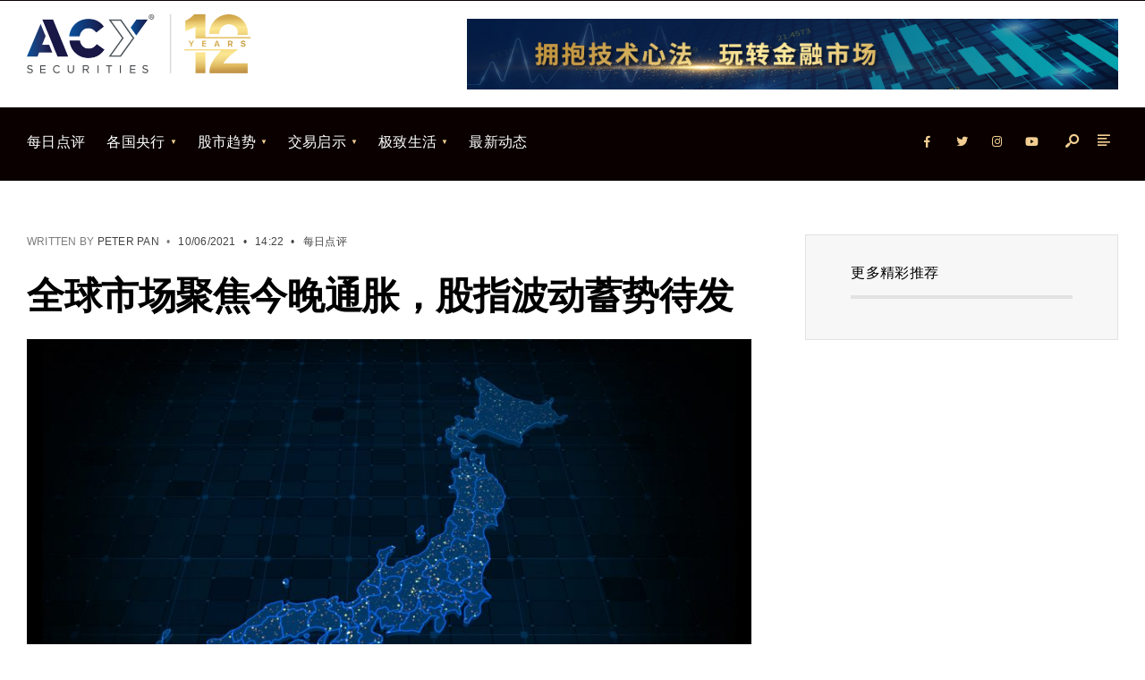

--- FILE ---
content_type: text/html; charset=UTF-8
request_url: https://moneytheorymag.com/%E5%85%A8%E7%90%83%E5%B8%82%E5%9C%BA%E8%81%9A%E7%84%A6%E4%BB%8A%E6%99%9A%E9%80%9A%E8%83%80%EF%BC%8C%E8%82%A1%E6%8C%87%E6%B3%A2%E5%8A%A8%E8%93%84%E5%8A%BF%E5%BE%85%E5%8F%91/
body_size: 18454
content:
<!DOCTYPE html>
<html lang="en-US">
<head><meta charset="UTF-8">
<!-- Set the viewport width to device width for mobile -->
<meta name="viewport" content="width=device-width, initial-scale=1, maximum-scale=1" />
<meta name='robots' content='index, follow, max-image-preview:large, max-snippet:-1, max-video-preview:-1' />

	<!-- This site is optimized with the Yoast SEO plugin v19.6.1 - https://yoast.com/wordpress/plugins/seo/ -->
	<title>全球市场聚焦今晚通胀，股指波动蓄势待发 - MoneyTheory</title>
	<link rel="canonical" href="https://moneytheorymag.com/全球市场聚焦今晚通胀，股指波动蓄势待发/" />
	<meta property="og:locale" content="en_US" />
	<meta property="og:type" content="article" />
	<meta property="og:title" content="全球市场聚焦今晚通胀，股指波动蓄势待发 - MoneyTheory" />
	<meta property="og:description" content="转眼间已经到了美国通胀发布的日子， 反观5月10日发布高通胀数据后，全球股市连续三个交易日下跌，黄金也受到了不小的压力。考虑到本周内股市并没有提前大幅下跌，今晚的交易策略同样要关注通胀是否与预期相符。主要的交易逻辑是，通胀高于预期，则做空股指；通胀低于预期，则做多股指。 ACY稀万证券认为，今晚的通胀很可能仍会超过预期，或将支撑美元，压制股市与黄金价格。油价持续走高、服务业通胀落后补涨、房价压力转移至房租，这些因素都会使通胀有更大的上涨空间。美联储的政策紧缩预期也将随之提前。另一方面，昨日报出美联储的隔夜逆回购用量史上首次突破5000亿，交投利率已经低至0%。这说明美联储正在全力降低量化宽松的负面影响。 NAS100日线图 在上一轮通胀，纳指是全球市场中表现最差的股指。伴随今晚的通胀发布，存在空单的交易机会。从纳指日线图来看，上周五非农发布后收出二连阳，但随后的两个交易日收出两根十字星，表现出空头阻力。现价13800位置是头部颈线与2月份高点的双重阻力位置，距离下方长线趋势较远，存在不小做空的空间。指标方面，随机指标形成高位死叉，快线下行动力充足，同样释放较强的空头信号。需要格外关注今晚通胀公布后的交易机会。 NAS100一小时图 从小时图来看，K线在13800上方有形成M顶反转形态的可能，一旦向下突破，M顶成立，就是不错的空单入场时机。RSI相对强弱指标形成了典型的背离形态，目前的跌幅还没有满足回调的幅度，仍有做空机会。交易策略以颈线突破做空为主。13700上方附近是涨平涨中继形态，同时还是阻力转支撑的结构，将提供短线支撑。 JP225日线图 ACY稀万证券此前提到，日本央行虽然表面上保持宽松，但实际上政策力度不足，日本股市近期表现并不好。昨日更是报出，5月份央行的ETF购买量为零，是强利空信号。从日经指数日线图来看，自从2月中旬开始，指数逐渐下行，高点在不断下降。虽然200日均线仍保持向上，但是50日均线已经出现明显拐点。RSI相对强弱指标在2月之前形成明显的背离，目前回调幅度同样还未满足上方压力。整体来看，在基本面扭转之前，交易策略还是以短线逢高做空为主。配合今晚通胀数据，日经指数同样有做空机会。现价上方的阻力在前高点供给区29000大关附近；而下方的支撑则在28500，不过该位置已经被突破过一次，支撑力量并不强，反而是突破做空的机会。 &nbsp; 今日关注数据 20:30 欧洲央行行长拉加德发表讲话 20:30 美国5月通胀率与核心通胀率 22:30 美国当周EIA原油库存 &nbsp; 点此进入了解更多详情 (Visited 13 times, 1 visits today)" />
	<meta property="og:url" content="https://moneytheorymag.com/全球市场聚焦今晚通胀，股指波动蓄势待发/" />
	<meta property="og:site_name" content="MoneyTheory" />
	<meta property="article:published_time" content="2021-06-10T06:22:38+00:00" />
	<meta property="article:modified_time" content="2021-07-07T06:24:52+00:00" />
	<meta property="og:image" content="https://moneytheorymag.com/wp-content/uploads/2021/07/jp-scaled.jpeg" />
	<meta property="og:image:width" content="2560" />
	<meta property="og:image:height" content="1440" />
	<meta property="og:image:type" content="image/jpeg" />
	<meta name="author" content="Peter Pan" />
	<meta name="twitter:card" content="summary_large_image" />
	<meta name="twitter:label1" content="Written by" />
	<meta name="twitter:data1" content="Peter Pan" />
	<meta name="twitter:label2" content="Est. reading time" />
	<meta name="twitter:data2" content="1 minute" />
	<script type="application/ld+json" class="yoast-schema-graph">{"@context":"https://schema.org","@graph":[{"@type":"Article","@id":"https://moneytheorymag.com/%e5%85%a8%e7%90%83%e5%b8%82%e5%9c%ba%e8%81%9a%e7%84%a6%e4%bb%8a%e6%99%9a%e9%80%9a%e8%83%80%ef%bc%8c%e8%82%a1%e6%8c%87%e6%b3%a2%e5%8a%a8%e8%93%84%e5%8a%bf%e5%be%85%e5%8f%91/#article","isPartOf":{"@id":"https://moneytheorymag.com/%e5%85%a8%e7%90%83%e5%b8%82%e5%9c%ba%e8%81%9a%e7%84%a6%e4%bb%8a%e6%99%9a%e9%80%9a%e8%83%80%ef%bc%8c%e8%82%a1%e6%8c%87%e6%b3%a2%e5%8a%a8%e8%93%84%e5%8a%bf%e5%be%85%e5%8f%91/"},"author":{"name":"Peter Pan","@id":"https://moneytheorymag.com/#/schema/person/a2133fb523ea813b21eae61f3a373c6a"},"headline":"全球市场聚焦今晚通胀，股指波动蓄势待发","datePublished":"2021-06-10T06:22:38+00:00","dateModified":"2021-07-07T06:24:52+00:00","mainEntityOfPage":{"@id":"https://moneytheorymag.com/%e5%85%a8%e7%90%83%e5%b8%82%e5%9c%ba%e8%81%9a%e7%84%a6%e4%bb%8a%e6%99%9a%e9%80%9a%e8%83%80%ef%bc%8c%e8%82%a1%e6%8c%87%e6%b3%a2%e5%8a%a8%e8%93%84%e5%8a%bf%e5%be%85%e5%8f%91/"},"wordCount":14,"commentCount":0,"publisher":{"@id":"https://moneytheorymag.com/#organization"},"image":{"@id":"https://moneytheorymag.com/%e5%85%a8%e7%90%83%e5%b8%82%e5%9c%ba%e8%81%9a%e7%84%a6%e4%bb%8a%e6%99%9a%e9%80%9a%e8%83%80%ef%bc%8c%e8%82%a1%e6%8c%87%e6%b3%a2%e5%8a%a8%e8%93%84%e5%8a%bf%e5%be%85%e5%8f%91/#primaryimage"},"thumbnailUrl":"https://moneytheorymag.com/wp-content/uploads/2021/07/jp-scaled.jpeg","keywords":["日经","纳指"],"articleSection":["每日点评"],"inLanguage":"en-US","potentialAction":[{"@type":"CommentAction","name":"Comment","target":["https://moneytheorymag.com/%e5%85%a8%e7%90%83%e5%b8%82%e5%9c%ba%e8%81%9a%e7%84%a6%e4%bb%8a%e6%99%9a%e9%80%9a%e8%83%80%ef%bc%8c%e8%82%a1%e6%8c%87%e6%b3%a2%e5%8a%a8%e8%93%84%e5%8a%bf%e5%be%85%e5%8f%91/#respond"]}]},{"@type":"WebPage","@id":"https://moneytheorymag.com/%e5%85%a8%e7%90%83%e5%b8%82%e5%9c%ba%e8%81%9a%e7%84%a6%e4%bb%8a%e6%99%9a%e9%80%9a%e8%83%80%ef%bc%8c%e8%82%a1%e6%8c%87%e6%b3%a2%e5%8a%a8%e8%93%84%e5%8a%bf%e5%be%85%e5%8f%91/","url":"https://moneytheorymag.com/%e5%85%a8%e7%90%83%e5%b8%82%e5%9c%ba%e8%81%9a%e7%84%a6%e4%bb%8a%e6%99%9a%e9%80%9a%e8%83%80%ef%bc%8c%e8%82%a1%e6%8c%87%e6%b3%a2%e5%8a%a8%e8%93%84%e5%8a%bf%e5%be%85%e5%8f%91/","name":"全球市场聚焦今晚通胀，股指波动蓄势待发 - MoneyTheory","isPartOf":{"@id":"https://moneytheorymag.com/#website"},"primaryImageOfPage":{"@id":"https://moneytheorymag.com/%e5%85%a8%e7%90%83%e5%b8%82%e5%9c%ba%e8%81%9a%e7%84%a6%e4%bb%8a%e6%99%9a%e9%80%9a%e8%83%80%ef%bc%8c%e8%82%a1%e6%8c%87%e6%b3%a2%e5%8a%a8%e8%93%84%e5%8a%bf%e5%be%85%e5%8f%91/#primaryimage"},"image":{"@id":"https://moneytheorymag.com/%e5%85%a8%e7%90%83%e5%b8%82%e5%9c%ba%e8%81%9a%e7%84%a6%e4%bb%8a%e6%99%9a%e9%80%9a%e8%83%80%ef%bc%8c%e8%82%a1%e6%8c%87%e6%b3%a2%e5%8a%a8%e8%93%84%e5%8a%bf%e5%be%85%e5%8f%91/#primaryimage"},"thumbnailUrl":"https://moneytheorymag.com/wp-content/uploads/2021/07/jp-scaled.jpeg","datePublished":"2021-06-10T06:22:38+00:00","dateModified":"2021-07-07T06:24:52+00:00","breadcrumb":{"@id":"https://moneytheorymag.com/%e5%85%a8%e7%90%83%e5%b8%82%e5%9c%ba%e8%81%9a%e7%84%a6%e4%bb%8a%e6%99%9a%e9%80%9a%e8%83%80%ef%bc%8c%e8%82%a1%e6%8c%87%e6%b3%a2%e5%8a%a8%e8%93%84%e5%8a%bf%e5%be%85%e5%8f%91/#breadcrumb"},"inLanguage":"en-US","potentialAction":[{"@type":"ReadAction","target":["https://moneytheorymag.com/%e5%85%a8%e7%90%83%e5%b8%82%e5%9c%ba%e8%81%9a%e7%84%a6%e4%bb%8a%e6%99%9a%e9%80%9a%e8%83%80%ef%bc%8c%e8%82%a1%e6%8c%87%e6%b3%a2%e5%8a%a8%e8%93%84%e5%8a%bf%e5%be%85%e5%8f%91/"]}]},{"@type":"ImageObject","inLanguage":"en-US","@id":"https://moneytheorymag.com/%e5%85%a8%e7%90%83%e5%b8%82%e5%9c%ba%e8%81%9a%e7%84%a6%e4%bb%8a%e6%99%9a%e9%80%9a%e8%83%80%ef%bc%8c%e8%82%a1%e6%8c%87%e6%b3%a2%e5%8a%a8%e8%93%84%e5%8a%bf%e5%be%85%e5%8f%91/#primaryimage","url":"https://moneytheorymag.com/wp-content/uploads/2021/07/jp-scaled.jpeg","contentUrl":"https://moneytheorymag.com/wp-content/uploads/2021/07/jp-scaled.jpeg","width":2560,"height":1440},{"@type":"BreadcrumbList","@id":"https://moneytheorymag.com/%e5%85%a8%e7%90%83%e5%b8%82%e5%9c%ba%e8%81%9a%e7%84%a6%e4%bb%8a%e6%99%9a%e9%80%9a%e8%83%80%ef%bc%8c%e8%82%a1%e6%8c%87%e6%b3%a2%e5%8a%a8%e8%93%84%e5%8a%bf%e5%be%85%e5%8f%91/#breadcrumb","itemListElement":[{"@type":"ListItem","position":1,"name":"首页","item":"https://moneytheorymag.com/"},{"@type":"ListItem","position":2,"name":"全球市场聚焦今晚通胀，股指波动蓄势待发"}]},{"@type":"WebSite","@id":"https://moneytheorymag.com/#website","url":"https://moneytheorymag.com/","name":"MoneyTheory","description":"纵深、视野，我们一直在创新","publisher":{"@id":"https://moneytheorymag.com/#organization"},"potentialAction":[{"@type":"SearchAction","target":{"@type":"EntryPoint","urlTemplate":"https://moneytheorymag.com/?s={search_term_string}"},"query-input":"required name=search_term_string"}],"inLanguage":"en-US"},{"@type":"Organization","@id":"https://moneytheorymag.com/#organization","name":"ACY","url":"https://moneytheorymag.com/","sameAs":[],"logo":{"@type":"ImageObject","inLanguage":"en-US","@id":"https://moneytheorymag.com/#/schema/logo/image/","url":"https://moneytheorymag.com/wp-content/uploads/2021/07/Group-730-1.png","contentUrl":"https://moneytheorymag.com/wp-content/uploads/2021/07/Group-730-1.png","width":751,"height":192,"caption":"ACY"},"image":{"@id":"https://moneytheorymag.com/#/schema/logo/image/"}},{"@type":"Person","@id":"https://moneytheorymag.com/#/schema/person/a2133fb523ea813b21eae61f3a373c6a","name":"Peter Pan","image":{"@type":"ImageObject","inLanguage":"en-US","@id":"https://moneytheorymag.com/#/schema/person/image/","url":"https://secure.gravatar.com/avatar/418b9c1149bae7170bf460a526804ead?s=96&d=mm&r=g","contentUrl":"https://secure.gravatar.com/avatar/418b9c1149bae7170bf460a526804ead?s=96&d=mm&r=g","caption":"Peter Pan"},"url":"https://moneytheorymag.com/author/peter-pan/"}]}</script>
	<!-- / Yoast SEO plugin. -->


<link rel='dns-prefetch' href='//fonts.googleapis.com' />
<link rel="alternate" type="application/rss+xml" title="MoneyTheory &raquo; Feed" href="https://moneytheorymag.com/feed/" />
<link rel="alternate" type="application/rss+xml" title="MoneyTheory &raquo; Comments Feed" href="https://moneytheorymag.com/comments/feed/" />
<link rel="alternate" type="application/rss+xml" title="MoneyTheory &raquo; 全球市场聚焦今晚通胀，股指波动蓄势待发 Comments Feed" href="https://moneytheorymag.com/%e5%85%a8%e7%90%83%e5%b8%82%e5%9c%ba%e8%81%9a%e7%84%a6%e4%bb%8a%e6%99%9a%e9%80%9a%e8%83%80%ef%bc%8c%e8%82%a1%e6%8c%87%e6%b3%a2%e5%8a%a8%e8%93%84%e5%8a%bf%e5%be%85%e5%8f%91/feed/" />
		<!-- This site uses the Google Analytics by MonsterInsights plugin v7.18.0 - Using Analytics tracking - https://www.monsterinsights.com/ -->
		<!-- Note: MonsterInsights is not currently configured on this site. The site owner needs to authenticate with Google Analytics in the MonsterInsights settings panel. -->
					<!-- No UA code set -->
				<!-- / Google Analytics by MonsterInsights -->
		<script type="text/javascript">
/* <![CDATA[ */
window._wpemojiSettings = {"baseUrl":"https:\/\/s.w.org\/images\/core\/emoji\/15.0.3\/72x72\/","ext":".png","svgUrl":"https:\/\/s.w.org\/images\/core\/emoji\/15.0.3\/svg\/","svgExt":".svg","source":{"concatemoji":"https:\/\/moneytheorymag.com\/wp-includes\/js\/wp-emoji-release.min.js?ver=6.5.7"}};
/*! This file is auto-generated */
!function(i,n){var o,s,e;function c(e){try{var t={supportTests:e,timestamp:(new Date).valueOf()};sessionStorage.setItem(o,JSON.stringify(t))}catch(e){}}function p(e,t,n){e.clearRect(0,0,e.canvas.width,e.canvas.height),e.fillText(t,0,0);var t=new Uint32Array(e.getImageData(0,0,e.canvas.width,e.canvas.height).data),r=(e.clearRect(0,0,e.canvas.width,e.canvas.height),e.fillText(n,0,0),new Uint32Array(e.getImageData(0,0,e.canvas.width,e.canvas.height).data));return t.every(function(e,t){return e===r[t]})}function u(e,t,n){switch(t){case"flag":return n(e,"\ud83c\udff3\ufe0f\u200d\u26a7\ufe0f","\ud83c\udff3\ufe0f\u200b\u26a7\ufe0f")?!1:!n(e,"\ud83c\uddfa\ud83c\uddf3","\ud83c\uddfa\u200b\ud83c\uddf3")&&!n(e,"\ud83c\udff4\udb40\udc67\udb40\udc62\udb40\udc65\udb40\udc6e\udb40\udc67\udb40\udc7f","\ud83c\udff4\u200b\udb40\udc67\u200b\udb40\udc62\u200b\udb40\udc65\u200b\udb40\udc6e\u200b\udb40\udc67\u200b\udb40\udc7f");case"emoji":return!n(e,"\ud83d\udc26\u200d\u2b1b","\ud83d\udc26\u200b\u2b1b")}return!1}function f(e,t,n){var r="undefined"!=typeof WorkerGlobalScope&&self instanceof WorkerGlobalScope?new OffscreenCanvas(300,150):i.createElement("canvas"),a=r.getContext("2d",{willReadFrequently:!0}),o=(a.textBaseline="top",a.font="600 32px Arial",{});return e.forEach(function(e){o[e]=t(a,e,n)}),o}function t(e){var t=i.createElement("script");t.src=e,t.defer=!0,i.head.appendChild(t)}"undefined"!=typeof Promise&&(o="wpEmojiSettingsSupports",s=["flag","emoji"],n.supports={everything:!0,everythingExceptFlag:!0},e=new Promise(function(e){i.addEventListener("DOMContentLoaded",e,{once:!0})}),new Promise(function(t){var n=function(){try{var e=JSON.parse(sessionStorage.getItem(o));if("object"==typeof e&&"number"==typeof e.timestamp&&(new Date).valueOf()<e.timestamp+604800&&"object"==typeof e.supportTests)return e.supportTests}catch(e){}return null}();if(!n){if("undefined"!=typeof Worker&&"undefined"!=typeof OffscreenCanvas&&"undefined"!=typeof URL&&URL.createObjectURL&&"undefined"!=typeof Blob)try{var e="postMessage("+f.toString()+"("+[JSON.stringify(s),u.toString(),p.toString()].join(",")+"));",r=new Blob([e],{type:"text/javascript"}),a=new Worker(URL.createObjectURL(r),{name:"wpTestEmojiSupports"});return void(a.onmessage=function(e){c(n=e.data),a.terminate(),t(n)})}catch(e){}c(n=f(s,u,p))}t(n)}).then(function(e){for(var t in e)n.supports[t]=e[t],n.supports.everything=n.supports.everything&&n.supports[t],"flag"!==t&&(n.supports.everythingExceptFlag=n.supports.everythingExceptFlag&&n.supports[t]);n.supports.everythingExceptFlag=n.supports.everythingExceptFlag&&!n.supports.flag,n.DOMReady=!1,n.readyCallback=function(){n.DOMReady=!0}}).then(function(){return e}).then(function(){var e;n.supports.everything||(n.readyCallback(),(e=n.source||{}).concatemoji?t(e.concatemoji):e.wpemoji&&e.twemoji&&(t(e.twemoji),t(e.wpemoji)))}))}((window,document),window._wpemojiSettings);
/* ]]> */
</script>
<style id='wp-emoji-styles-inline-css' type='text/css'>

	img.wp-smiley, img.emoji {
		display: inline !important;
		border: none !important;
		box-shadow: none !important;
		height: 1em !important;
		width: 1em !important;
		margin: 0 0.07em !important;
		vertical-align: -0.1em !important;
		background: none !important;
		padding: 0 !important;
	}
</style>
<link rel='stylesheet' id='wp-block-library-css' href='https://moneytheorymag.com/wp-includes/css/dist/block-library/style.min.css?ver=6.5.7' type='text/css' media='all' />
<style id='wp-block-library-theme-inline-css' type='text/css'>
.wp-block-audio figcaption{color:#555;font-size:13px;text-align:center}.is-dark-theme .wp-block-audio figcaption{color:#ffffffa6}.wp-block-audio{margin:0 0 1em}.wp-block-code{border:1px solid #ccc;border-radius:4px;font-family:Menlo,Consolas,monaco,monospace;padding:.8em 1em}.wp-block-embed figcaption{color:#555;font-size:13px;text-align:center}.is-dark-theme .wp-block-embed figcaption{color:#ffffffa6}.wp-block-embed{margin:0 0 1em}.blocks-gallery-caption{color:#555;font-size:13px;text-align:center}.is-dark-theme .blocks-gallery-caption{color:#ffffffa6}.wp-block-image figcaption{color:#555;font-size:13px;text-align:center}.is-dark-theme .wp-block-image figcaption{color:#ffffffa6}.wp-block-image{margin:0 0 1em}.wp-block-pullquote{border-bottom:4px solid;border-top:4px solid;color:currentColor;margin-bottom:1.75em}.wp-block-pullquote cite,.wp-block-pullquote footer,.wp-block-pullquote__citation{color:currentColor;font-size:.8125em;font-style:normal;text-transform:uppercase}.wp-block-quote{border-left:.25em solid;margin:0 0 1.75em;padding-left:1em}.wp-block-quote cite,.wp-block-quote footer{color:currentColor;font-size:.8125em;font-style:normal;position:relative}.wp-block-quote.has-text-align-right{border-left:none;border-right:.25em solid;padding-left:0;padding-right:1em}.wp-block-quote.has-text-align-center{border:none;padding-left:0}.wp-block-quote.is-large,.wp-block-quote.is-style-large,.wp-block-quote.is-style-plain{border:none}.wp-block-search .wp-block-search__label{font-weight:700}.wp-block-search__button{border:1px solid #ccc;padding:.375em .625em}:where(.wp-block-group.has-background){padding:1.25em 2.375em}.wp-block-separator.has-css-opacity{opacity:.4}.wp-block-separator{border:none;border-bottom:2px solid;margin-left:auto;margin-right:auto}.wp-block-separator.has-alpha-channel-opacity{opacity:1}.wp-block-separator:not(.is-style-wide):not(.is-style-dots){width:100px}.wp-block-separator.has-background:not(.is-style-dots){border-bottom:none;height:1px}.wp-block-separator.has-background:not(.is-style-wide):not(.is-style-dots){height:2px}.wp-block-table{margin:0 0 1em}.wp-block-table td,.wp-block-table th{word-break:normal}.wp-block-table figcaption{color:#555;font-size:13px;text-align:center}.is-dark-theme .wp-block-table figcaption{color:#ffffffa6}.wp-block-video figcaption{color:#555;font-size:13px;text-align:center}.is-dark-theme .wp-block-video figcaption{color:#ffffffa6}.wp-block-video{margin:0 0 1em}.wp-block-template-part.has-background{margin-bottom:0;margin-top:0;padding:1.25em 2.375em}
</style>
<style id='classic-theme-styles-inline-css' type='text/css'>
/*! This file is auto-generated */
.wp-block-button__link{color:#fff;background-color:#32373c;border-radius:9999px;box-shadow:none;text-decoration:none;padding:calc(.667em + 2px) calc(1.333em + 2px);font-size:1.125em}.wp-block-file__button{background:#32373c;color:#fff;text-decoration:none}
</style>
<style id='global-styles-inline-css' type='text/css'>
body{--wp--preset--color--black: #000000;--wp--preset--color--cyan-bluish-gray: #abb8c3;--wp--preset--color--white: #ffffff;--wp--preset--color--pale-pink: #f78da7;--wp--preset--color--vivid-red: #cf2e2e;--wp--preset--color--luminous-vivid-orange: #ff6900;--wp--preset--color--luminous-vivid-amber: #fcb900;--wp--preset--color--light-green-cyan: #7bdcb5;--wp--preset--color--vivid-green-cyan: #00d084;--wp--preset--color--pale-cyan-blue: #8ed1fc;--wp--preset--color--vivid-cyan-blue: #0693e3;--wp--preset--color--vivid-purple: #9b51e0;--wp--preset--gradient--vivid-cyan-blue-to-vivid-purple: linear-gradient(135deg,rgba(6,147,227,1) 0%,rgb(155,81,224) 100%);--wp--preset--gradient--light-green-cyan-to-vivid-green-cyan: linear-gradient(135deg,rgb(122,220,180) 0%,rgb(0,208,130) 100%);--wp--preset--gradient--luminous-vivid-amber-to-luminous-vivid-orange: linear-gradient(135deg,rgba(252,185,0,1) 0%,rgba(255,105,0,1) 100%);--wp--preset--gradient--luminous-vivid-orange-to-vivid-red: linear-gradient(135deg,rgba(255,105,0,1) 0%,rgb(207,46,46) 100%);--wp--preset--gradient--very-light-gray-to-cyan-bluish-gray: linear-gradient(135deg,rgb(238,238,238) 0%,rgb(169,184,195) 100%);--wp--preset--gradient--cool-to-warm-spectrum: linear-gradient(135deg,rgb(74,234,220) 0%,rgb(151,120,209) 20%,rgb(207,42,186) 40%,rgb(238,44,130) 60%,rgb(251,105,98) 80%,rgb(254,248,76) 100%);--wp--preset--gradient--blush-light-purple: linear-gradient(135deg,rgb(255,206,236) 0%,rgb(152,150,240) 100%);--wp--preset--gradient--blush-bordeaux: linear-gradient(135deg,rgb(254,205,165) 0%,rgb(254,45,45) 50%,rgb(107,0,62) 100%);--wp--preset--gradient--luminous-dusk: linear-gradient(135deg,rgb(255,203,112) 0%,rgb(199,81,192) 50%,rgb(65,88,208) 100%);--wp--preset--gradient--pale-ocean: linear-gradient(135deg,rgb(255,245,203) 0%,rgb(182,227,212) 50%,rgb(51,167,181) 100%);--wp--preset--gradient--electric-grass: linear-gradient(135deg,rgb(202,248,128) 0%,rgb(113,206,126) 100%);--wp--preset--gradient--midnight: linear-gradient(135deg,rgb(2,3,129) 0%,rgb(40,116,252) 100%);--wp--preset--font-size--small: 13px;--wp--preset--font-size--medium: 20px;--wp--preset--font-size--large: 36px;--wp--preset--font-size--x-large: 42px;--wp--preset--spacing--20: 0.44rem;--wp--preset--spacing--30: 0.67rem;--wp--preset--spacing--40: 1rem;--wp--preset--spacing--50: 1.5rem;--wp--preset--spacing--60: 2.25rem;--wp--preset--spacing--70: 3.38rem;--wp--preset--spacing--80: 5.06rem;--wp--preset--shadow--natural: 6px 6px 9px rgba(0, 0, 0, 0.2);--wp--preset--shadow--deep: 12px 12px 50px rgba(0, 0, 0, 0.4);--wp--preset--shadow--sharp: 6px 6px 0px rgba(0, 0, 0, 0.2);--wp--preset--shadow--outlined: 6px 6px 0px -3px rgba(255, 255, 255, 1), 6px 6px rgba(0, 0, 0, 1);--wp--preset--shadow--crisp: 6px 6px 0px rgba(0, 0, 0, 1);}:where(.is-layout-flex){gap: 0.5em;}:where(.is-layout-grid){gap: 0.5em;}body .is-layout-flex{display: flex;}body .is-layout-flex{flex-wrap: wrap;align-items: center;}body .is-layout-flex > *{margin: 0;}body .is-layout-grid{display: grid;}body .is-layout-grid > *{margin: 0;}:where(.wp-block-columns.is-layout-flex){gap: 2em;}:where(.wp-block-columns.is-layout-grid){gap: 2em;}:where(.wp-block-post-template.is-layout-flex){gap: 1.25em;}:where(.wp-block-post-template.is-layout-grid){gap: 1.25em;}.has-black-color{color: var(--wp--preset--color--black) !important;}.has-cyan-bluish-gray-color{color: var(--wp--preset--color--cyan-bluish-gray) !important;}.has-white-color{color: var(--wp--preset--color--white) !important;}.has-pale-pink-color{color: var(--wp--preset--color--pale-pink) !important;}.has-vivid-red-color{color: var(--wp--preset--color--vivid-red) !important;}.has-luminous-vivid-orange-color{color: var(--wp--preset--color--luminous-vivid-orange) !important;}.has-luminous-vivid-amber-color{color: var(--wp--preset--color--luminous-vivid-amber) !important;}.has-light-green-cyan-color{color: var(--wp--preset--color--light-green-cyan) !important;}.has-vivid-green-cyan-color{color: var(--wp--preset--color--vivid-green-cyan) !important;}.has-pale-cyan-blue-color{color: var(--wp--preset--color--pale-cyan-blue) !important;}.has-vivid-cyan-blue-color{color: var(--wp--preset--color--vivid-cyan-blue) !important;}.has-vivid-purple-color{color: var(--wp--preset--color--vivid-purple) !important;}.has-black-background-color{background-color: var(--wp--preset--color--black) !important;}.has-cyan-bluish-gray-background-color{background-color: var(--wp--preset--color--cyan-bluish-gray) !important;}.has-white-background-color{background-color: var(--wp--preset--color--white) !important;}.has-pale-pink-background-color{background-color: var(--wp--preset--color--pale-pink) !important;}.has-vivid-red-background-color{background-color: var(--wp--preset--color--vivid-red) !important;}.has-luminous-vivid-orange-background-color{background-color: var(--wp--preset--color--luminous-vivid-orange) !important;}.has-luminous-vivid-amber-background-color{background-color: var(--wp--preset--color--luminous-vivid-amber) !important;}.has-light-green-cyan-background-color{background-color: var(--wp--preset--color--light-green-cyan) !important;}.has-vivid-green-cyan-background-color{background-color: var(--wp--preset--color--vivid-green-cyan) !important;}.has-pale-cyan-blue-background-color{background-color: var(--wp--preset--color--pale-cyan-blue) !important;}.has-vivid-cyan-blue-background-color{background-color: var(--wp--preset--color--vivid-cyan-blue) !important;}.has-vivid-purple-background-color{background-color: var(--wp--preset--color--vivid-purple) !important;}.has-black-border-color{border-color: var(--wp--preset--color--black) !important;}.has-cyan-bluish-gray-border-color{border-color: var(--wp--preset--color--cyan-bluish-gray) !important;}.has-white-border-color{border-color: var(--wp--preset--color--white) !important;}.has-pale-pink-border-color{border-color: var(--wp--preset--color--pale-pink) !important;}.has-vivid-red-border-color{border-color: var(--wp--preset--color--vivid-red) !important;}.has-luminous-vivid-orange-border-color{border-color: var(--wp--preset--color--luminous-vivid-orange) !important;}.has-luminous-vivid-amber-border-color{border-color: var(--wp--preset--color--luminous-vivid-amber) !important;}.has-light-green-cyan-border-color{border-color: var(--wp--preset--color--light-green-cyan) !important;}.has-vivid-green-cyan-border-color{border-color: var(--wp--preset--color--vivid-green-cyan) !important;}.has-pale-cyan-blue-border-color{border-color: var(--wp--preset--color--pale-cyan-blue) !important;}.has-vivid-cyan-blue-border-color{border-color: var(--wp--preset--color--vivid-cyan-blue) !important;}.has-vivid-purple-border-color{border-color: var(--wp--preset--color--vivid-purple) !important;}.has-vivid-cyan-blue-to-vivid-purple-gradient-background{background: var(--wp--preset--gradient--vivid-cyan-blue-to-vivid-purple) !important;}.has-light-green-cyan-to-vivid-green-cyan-gradient-background{background: var(--wp--preset--gradient--light-green-cyan-to-vivid-green-cyan) !important;}.has-luminous-vivid-amber-to-luminous-vivid-orange-gradient-background{background: var(--wp--preset--gradient--luminous-vivid-amber-to-luminous-vivid-orange) !important;}.has-luminous-vivid-orange-to-vivid-red-gradient-background{background: var(--wp--preset--gradient--luminous-vivid-orange-to-vivid-red) !important;}.has-very-light-gray-to-cyan-bluish-gray-gradient-background{background: var(--wp--preset--gradient--very-light-gray-to-cyan-bluish-gray) !important;}.has-cool-to-warm-spectrum-gradient-background{background: var(--wp--preset--gradient--cool-to-warm-spectrum) !important;}.has-blush-light-purple-gradient-background{background: var(--wp--preset--gradient--blush-light-purple) !important;}.has-blush-bordeaux-gradient-background{background: var(--wp--preset--gradient--blush-bordeaux) !important;}.has-luminous-dusk-gradient-background{background: var(--wp--preset--gradient--luminous-dusk) !important;}.has-pale-ocean-gradient-background{background: var(--wp--preset--gradient--pale-ocean) !important;}.has-electric-grass-gradient-background{background: var(--wp--preset--gradient--electric-grass) !important;}.has-midnight-gradient-background{background: var(--wp--preset--gradient--midnight) !important;}.has-small-font-size{font-size: var(--wp--preset--font-size--small) !important;}.has-medium-font-size{font-size: var(--wp--preset--font-size--medium) !important;}.has-large-font-size{font-size: var(--wp--preset--font-size--large) !important;}.has-x-large-font-size{font-size: var(--wp--preset--font-size--x-large) !important;}
.wp-block-navigation a:where(:not(.wp-element-button)){color: inherit;}
:where(.wp-block-post-template.is-layout-flex){gap: 1.25em;}:where(.wp-block-post-template.is-layout-grid){gap: 1.25em;}
:where(.wp-block-columns.is-layout-flex){gap: 2em;}:where(.wp-block-columns.is-layout-grid){gap: 2em;}
.wp-block-pullquote{font-size: 1.5em;line-height: 1.6;}
</style>
<link rel='stylesheet' id='contact-form-7-css' href='https://moneytheorymag.com/wp-content/plugins/contact-form-7/includes/css/styles.css?ver=5.6.3' type='text/css' media='all' />
<link rel='stylesheet' id='rs-plugin-settings-css' href='https://moneytheorymag.com/wp-content/plugins/revslider/public/assets/css/rs6.css?ver=6.1.7' type='text/css' media='all' />
<style id='rs-plugin-settings-inline-css' type='text/css'>
#rs-demo-id {}
</style>
<link rel='stylesheet' id='gutenverse-style-css' href='https://moneytheorymag.com/wp-content/themes/gutenverse/style.css?ver=6.5.7' type='text/css' media='all' />
<link rel='stylesheet' id='gutenverse-addons-css' href='https://moneytheorymag.com/wp-content/themes/gutenverse/styles/gutenverse-addons.css?ver=6.5.7' type='text/css' media='all' />
<link rel='stylesheet' id='fontawesome-css' href='https://moneytheorymag.com/wp-content/themes/gutenverse/styles/fontawesome.css?ver=6.5.7' type='text/css' media='all' />
<link rel='stylesheet' id='gutenverse-mobile-css' href='https://moneytheorymag.com/wp-content/themes/gutenverse/style-mobile.css?ver=6.5.7' type='text/css' media='all' />
<link rel='stylesheet' id='redux-google-fonts-themnific_redux-css' href='https://fonts.googleapis.com/css?family=Baloo+Bhai%3A400&#038;ver=1683613126' type='text/css' media='all' />
<script type="text/javascript" src="https://moneytheorymag.com/wp-includes/js/jquery/jquery.min.js?ver=3.7.1" id="jquery-core-js"></script>
<script type="text/javascript" src="https://moneytheorymag.com/wp-includes/js/jquery/jquery-migrate.min.js?ver=3.4.1" id="jquery-migrate-js"></script>
<script type="text/javascript" src="https://moneytheorymag.com/wp-content/plugins/revslider/public/assets/js/revolution.tools.min.js?ver=6.0" id="tp-tools-js"></script>
<script type="text/javascript" src="https://moneytheorymag.com/wp-content/plugins/revslider/public/assets/js/rs6.min.js?ver=6.1.7" id="revmin-js"></script>
<link rel="https://api.w.org/" href="https://moneytheorymag.com/wp-json/" /><link rel="alternate" type="application/json" href="https://moneytheorymag.com/wp-json/wp/v2/posts/20733" /><link rel="EditURI" type="application/rsd+xml" title="RSD" href="https://moneytheorymag.com/xmlrpc.php?rsd" />
<meta name="generator" content="WordPress 6.5.7" />
<link rel='shortlink' href='https://moneytheorymag.com/?p=20733' />
<link rel="alternate" type="application/json+oembed" href="https://moneytheorymag.com/wp-json/oembed/1.0/embed?url=https%3A%2F%2Fmoneytheorymag.com%2F%25e5%2585%25a8%25e7%2590%2583%25e5%25b8%2582%25e5%259c%25ba%25e8%2581%259a%25e7%2584%25a6%25e4%25bb%258a%25e6%2599%259a%25e9%2580%259a%25e8%2583%2580%25ef%25bc%258c%25e8%2582%25a1%25e6%258c%2587%25e6%25b3%25a2%25e5%258a%25a8%25e8%2593%2584%25e5%258a%25bf%25e5%25be%2585%25e5%258f%2591%2F" />
<link rel="alternate" type="text/xml+oembed" href="https://moneytheorymag.com/wp-json/oembed/1.0/embed?url=https%3A%2F%2Fmoneytheorymag.com%2F%25e5%2585%25a8%25e7%2590%2583%25e5%25b8%2582%25e5%259c%25ba%25e8%2581%259a%25e7%2584%25a6%25e4%25bb%258a%25e6%2599%259a%25e9%2580%259a%25e8%2583%2580%25ef%25bc%258c%25e8%2582%25a1%25e6%258c%2587%25e6%25b3%25a2%25e5%258a%25a8%25e8%2593%2584%25e5%258a%25bf%25e5%25be%2585%25e5%258f%2591%2F&#038;format=xml" />
<style type="text/css">0</style><link rel="pingback" href="https://moneytheorymag.com/xmlrpc.php"><style type="text/css">.recentcomments a{display:inline !important;padding:0 !important;margin:0 !important;}</style><meta name="generator" content="Powered by WPBakery Page Builder - drag and drop page builder for WordPress."/>
<meta name="generator" content="Powered by Slider Revolution 6.1.7 - responsive, Mobile-Friendly Slider Plugin for WordPress with comfortable drag and drop interface." />
<script type="text/javascript">function setREVStartSize(e){			
			try {								
				var pw = document.getElementById(e.c).parentNode.offsetWidth,
					newh;
				pw = pw===0 || isNaN(pw) ? window.innerWidth : pw;
				e.tabw = e.tabw===undefined ? 0 : parseInt(e.tabw);
				e.thumbw = e.thumbw===undefined ? 0 : parseInt(e.thumbw);
				e.tabh = e.tabh===undefined ? 0 : parseInt(e.tabh);
				e.thumbh = e.thumbh===undefined ? 0 : parseInt(e.thumbh);
				e.tabhide = e.tabhide===undefined ? 0 : parseInt(e.tabhide);
				e.thumbhide = e.thumbhide===undefined ? 0 : parseInt(e.thumbhide);
				e.mh = e.mh===undefined || e.mh=="" || e.mh==="auto" ? 0 : parseInt(e.mh,0);		
				if(e.layout==="fullscreen" || e.l==="fullscreen") 						
					newh = Math.max(e.mh,window.innerHeight);				
				else{					
					e.gw = Array.isArray(e.gw) ? e.gw : [e.gw];
					for (var i in e.rl) if (e.gw[i]===undefined || e.gw[i]===0) e.gw[i] = e.gw[i-1];					
					e.gh = e.el===undefined || e.el==="" || (Array.isArray(e.el) && e.el.length==0)? e.gh : e.el;
					e.gh = Array.isArray(e.gh) ? e.gh : [e.gh];
					for (var i in e.rl) if (e.gh[i]===undefined || e.gh[i]===0) e.gh[i] = e.gh[i-1];
										
					var nl = new Array(e.rl.length),
						ix = 0,						
						sl;					
					e.tabw = e.tabhide>=pw ? 0 : e.tabw;
					e.thumbw = e.thumbhide>=pw ? 0 : e.thumbw;
					e.tabh = e.tabhide>=pw ? 0 : e.tabh;
					e.thumbh = e.thumbhide>=pw ? 0 : e.thumbh;					
					for (var i in e.rl) nl[i] = e.rl[i]<window.innerWidth ? 0 : e.rl[i];
					sl = nl[0];									
					for (var i in nl) if (sl>nl[i] && nl[i]>0) { sl = nl[i]; ix=i;}															
					var m = pw>(e.gw[ix]+e.tabw+e.thumbw) ? 1 : (pw-(e.tabw+e.thumbw)) / (e.gw[ix]);					

					newh =  (e.type==="carousel" && e.justify==="true" ? e.gh[ix] : (e.gh[ix] * m)) + (e.tabh + e.thumbh);
				}			
				
				if(window.rs_init_css===undefined) window.rs_init_css = document.head.appendChild(document.createElement("style"));					
				document.getElementById(e.c).height = newh;
				window.rs_init_css.innerHTML += "#"+e.c+"_wrapper { height: "+newh+"px }";				
			} catch(e){
				console.log("Failure at Presize of Slider:" + e)
			}					   
		  };</script>
<link rel="alternate" type="application/rss+xml" title="RSS" href="https://moneytheorymag.com/rsslatest.xml" />		<style type="text/css" id="wp-custom-css">
			https://moneytheorymag.com/		</style>
		<style type="text/css" title="dynamic-css" class="options-output">body,input,button,textarea{font-family:Arial, Helvetica, sans-serif;font-weight:400;font-style:normal;color:#1e1e1e;font-size:14px;}.wrapper_inn,.postbar,.item_small.has-post-thumbnail .item_inn{background-color:#ffffff;}.ghost,.sidebar_item,#respond textarea,#respond input{background-color:#f7f7f7;}a:not(.wp-block-button__link){color:#000000;}a:not(.wp-block-button__link):hover{color:#f3ce92;}a:not(.wp-block-button__link):active{color:#000;}.entry p a,.site-title a,.entry ol a,.entry ul a,.postauthor h3 a{color:#f49f75;}.entry p a,.entry ol a,.entry ul a{border-color:#f49f75;}.entry p a:hover,.site-title a:hover,.entry ol li>a:hover,.entry ul li>a:hover{background-color:#f3ce92;}.p-border,.sidebar_item,.sidebar_item  h5,.sidebar_item li,.sidebar_item ul.menu li,.block_title:after,.meta,.tagcloud a,.page-numbers,input,textarea,select,.page-link span,.post-pagination>p a{border-color:#e2e2e2;}#sidebar{color:#545454;}.widgetable a{color:#000000;}#header{background-color:#ffffff;}#header h1 a{color:#0a0a0a;}#titles a:hover,#header ul.social-menu a:hover{color:#f3ce92;}.header_row{border-color:#0a0000;}.will_stick{background-color:#0a0000;}.nav>li>a,.top_nav .searchform input.s{font-family:Arial, Helvetica, sans-serif;font-weight:400;font-style:normal;color:#ffffff;font-size:16px;}.nav>li.current-menu-item>a,.nav>li>a:hover,.menu-item-has-children>a:after{color:#f3ce92;}#header ul.social-menu li a,.head_extend a{color:#f3ce92;}.nav li ul{background-color:#0a0505;}.nav>li>ul:after{border-bottom-color:#0a0505;}.nav ul li>a{font-family:Arial, Helvetica, sans-serif,Arial, Helvetica, sans-serif;font-weight:normal;font-style:normal;color:#ffffff;font-size:14px;}.nav li ul li>a:hover{color:#f3ce92;}.show-menu,#main-nav>li.special>a{background-color:#0a0606;}.nav a i{color:#0a0606;}#header .show-menu,#main-nav>li.special>a{color:#ffffff;}#titles{width:250px;}#titles,.header_fix{margin-top:15px;margin-bottom:15px;}#main-nav,.head_extend,#header ul.social-menu{margin-top:15px;margin-bottom:15px;}#footer,#footer .searchform input.s{background-color:#000000;}.mailchimp_section,.footer_icons{background-color:#000000;}#footer,#footer a,#footer h2,#footer h3,#footer h4,#footer h5,#footer .meta,#footer .meta a,#footer ul.social-menu a span,#footer .searchform input.s,.bottom-menu li a{color:#f3ce92;}#footer a:hover{color:#f3ce92;}#footer,#footer h5.widget,#footer .sidebar_item li,#copyright,#footer .tagcloud a,#footer .tp_recent_tweets ul li,#footer .p-border,#footer .searchform input.s,#footer input,.footer-icons ul.social-menu a,.footer_text{border-color:#000000;}#header h1{font-family:Verdana, Geneva, sans-serif;font-weight:700;font-style:normal;color:#4c4c4c;font-size:12px;}h1.entry-title,h2 .maintitle,.item_mag3_big h2.posttitle,.blogger .item_big h2,.block_title h2, .tmnf_titles_are_large .tmnf_title.posttitle{font-family:'MS Sans Serif', Geneva, sans-serif;font-weight:700;font-style:normal;color:#000000;font-size:24px;}h2.posttitle:not(.maintitle),.format-quote p.teaser, .tmnf_titles_are_medium .tmnf_title.posttitle{font-family:'MS Sans Serif', Geneva, sans-serif;font-weight:400;font-style:normal;color:#4c4c4c;font-size:18px;}.show-menu,.tab-post h4,.tptn_title,.nav-previous a,.post-pagination,.tmnf_events_widget a,.post_nav_text,.item_mag3 h2, .tmnf_titles_are_small .tmnf_title.posttitle{font-family:Tahoma,Geneva, sans-serif;font-weight:400;font-style:normal;color:#4c4c4c;font-size:16px;}.tptn_posts_widget li::before,cite,.menuClose span,.icon_extend,ul.social-menu a span,a.mainbutton,.owl-nav>div,.submit,.mc4wp-form input,.woocommerce #respond input#submit, .woocommerce a.button,.woocommerce button.button, .woocommerce input.button,.bottom-menu li a{font-family:Arial, Helvetica, sans-serif;font-weight:400;font-style:normal;color:#000000;font-size:14px;}h1{font-family:Arial, Helvetica, sans-serif;font-weight:400;font-style:normal;color:#000000;font-size:16px;}h2{font-family:Arial, Helvetica, sans-serif;font-weight:400;font-style:normal;color:#000000;font-size:18px;}h3{font-family:Arial, Helvetica, sans-serif;font-weight:400;font-style:normal;color:#000000;font-size:16px;}h4,h3#reply-title,.entry h5, .entry h6{font-family:Arial, Helvetica, sans-serif;font-weight:400;font-style:normal;color:#063d84;font-size:16px;}h5,h6,.block_title span{font-family:"Baloo Bhai";font-weight:400;font-style:normal;color:#000000;font-size:16px;}.meta,.meta a,.tptn_date,.post_nav_text span{font-family:Arial, Helvetica, sans-serif;line-height:16px;font-weight:400;font-style:normal;color:#444;font-size:12px;}a.searchSubmit,.sticky:after,.ribbon,.post_pagination_inn,h2.block_title,.format-quote .item_inn,.woocommerce #respond input#submit,.woocommerce a.button,.woocommerce button.button.alt,.woocommerce button.button,.woocommerce a.button.alt.checkout-button,input#place_order,.woocommerce input.button,#respond #submit,li.current a,.page-numbers.current,a.mainbutton,#submit,#comments .navigation a,.contact-form .submit,.wpcf7-submit,.meta_deko:after,.owl-nav>div,h3#reply-title:after{background-color:#b8965a;}input.button,button.submit,.entry blockquote{border-color:#b8965a;}.meta_more a{color:#b8965a;}a.searchSubmit,.sticky:after,.ribbon,.ribbon a,.ribbon p,#footer .ribbon,h2.block_title,.woocommerce #respond input#submit,.woocommerce a.button,.woocommerce button.button.alt, .woocommerce button.button,.woocommerce a.button.alt.checkout-button,input#place_order,.woocommerce input.button,#respond #submit,.tmnf_icon,a.mainbutton,#submit,#comments .navigation a,.tagssingle a,.wpcf7-submit,.page-numbers.current,.owl-nav>div,.format-quote .item_inn p,.format-quote a,.post_pagination_inn a,.owl-nav>div:before,.mc4wp-form input[type="submit"]{color:#ffffff;}.owl-nav>div:after{background-color:#ffffff;}a.searchSubmit:hover,.ribbon:hover,a.mainbutton:hover,.entry a.ribbon:hover,.woocommerce #respond input#submit:hover, .woocommerce a.button:hover, .woocommerce button.button:hover, .woocommerce input.button:hover,.owl-nav>div:hover{background-color:#b8965a;}input.button:hover,button.submit:hover{border-color:#b8965a;}.ribbon:hover,.ribbon:hover a,.ribbon a:hover,.entry a.ribbon:hover,a.mainbutton:hover,.woocommerce #respond input#submit:hover, .woocommerce a.button:hover, .woocommerce button.button:hover, .woocommerce input.button:hover,.owl-nav>div:hover,.owl-nav>div:hover:before,.mc4wp-form input[type="submit"]:hover{color:#000000;}.owl-nav>div:hover:after{background-color:#000000;}.guten_slider .item_inn,.content_inn .mc4wp-form,.tptn_posts_widget li::before,.block_title::after{background-color:#ffffff;}.guten_slider .item_inn a,.guten_slider .item_inn p,.content_inn .mc4wp-form,.tptn_posts_widget li::before{color:#191919;}.has-post-thumbnail .imgwrap,.page_hero,.main_slider_wrap{background-color:#192126;}.page_hero p,.page_hero h1,.page_hero a,.item_big.has-post-thumbnail p,.item_big.has-post-thumbnail h2 a,.item_big.has-post-thumbnail .meta_deko a,.has-post-thumbnail .item_inn_over a,.has-post-thumbnail .item_inn_over p,.guten_main_slider a,.guten_main_slider p{color:#ffffff;}</style><noscript><style> .wpb_animate_when_almost_visible { opacity: 1; }</style></noscript></head>

<body class="post-template-default single single-post postid-20733 single-format-standard wp-embed-responsive wpb-js-composer js-comp-ver-6.1 vc_responsive elementor-default elementor-kit-15762">

    <div class="wrapper_main upper image_css_none tmnf-sidebar-active header_classic">
    
        <div class="wrapper">
        
            <div class="wrapper_inn">
            
                <div id="header" itemscope itemtype="https://schema.org//WPHeader">
                    <div class="clearfix"></div>
                    
                        <div class="header_classic_content">
    
        <div class="header_row header_row_top clearfix">
        
        </div><!-- end .header_row_top -->
        
        <div class="header_row header_row_center clearfix">
        <div class="container_vis">
            
             

	<div class="headad">
	
		<a target="_blank" href="https://www.acy-zh.com/zh/market-news/market-analysis?moneytheory=topbanner/"><img src="https://moneytheorymag.com/wp-content/uploads/2021/07/1656X180.jpg" alt="Visit Sponsor" /></a>
		
	</div>
	
        
        	<div id="titles" class="tranz2">
	  
				<a class="logo" href="https://moneytheorymag.com/">
					<img class="tranz this-is-logo" src="https://moneytheorymag.com/wp-content/uploads/2023/05/Colour.png" alt="MoneyTheory"/>
				</a>
		</div><!-- end #titles  -->            
        </div>
        </div><!-- end .header_row_center -->
        
        <div class="will_stick_wrap">
        <div class="header_row header_row_bottom clearfix will_stick">
        <div class="container_vis">
        
        	<input type="checkbox" id="show-menu" role="button">
<label for="show-menu" class="show-menu"><i class="fas fa-bars"></i><span class="close_menu">✕</span> Main Menu</label> 
<nav id="navigation" itemscope itemtype="https://schema.org/SiteNavigationElement"> 
    <ul id="main-nav" class="nav"><li id="menu-item-20326" class="menu-item menu-item-type-taxonomy menu-item-object-category current-post-ancestor current-menu-parent current-post-parent menu-item-20326"><a href="https://moneytheorymag.com/category/%e6%af%8f%e6%97%a5%e7%82%b9%e8%af%84/">每日点评</a></li>
<li id="menu-item-18078" class="menu-item menu-item-type-taxonomy menu-item-object-category menu-item-has-children menu-item-18078"><a href="https://moneytheorymag.com/category/%e5%90%84%e5%9b%bd%e5%a4%ae%e8%a1%8c/">各国央行</a>
<ul class="sub-menu">
	<li id="menu-item-18157" class="menu-item menu-item-type-taxonomy menu-item-object-category menu-item-18157"><a href="https://moneytheorymag.com/category/%e5%90%84%e5%9b%bd%e5%a4%ae%e8%a1%8c/%e7%be%8e%e8%81%94%e5%82%a8/">美联储</a></li>
	<li id="menu-item-18159" class="menu-item menu-item-type-taxonomy menu-item-object-category menu-item-18159"><a href="https://moneytheorymag.com/category/%e5%90%84%e5%9b%bd%e5%a4%ae%e8%a1%8c/%e6%be%b3%e6%b4%b2%e8%81%94%e5%82%a8/">澳洲联储</a></li>
	<li id="menu-item-21024" class="menu-item menu-item-type-taxonomy menu-item-object-category menu-item-21024"><a href="https://moneytheorymag.com/category/%e5%90%84%e5%9b%bd%e5%a4%ae%e8%a1%8c/%e6%96%b0%e8%a5%bf%e5%85%b0%e8%81%94%e5%82%a8/">新西兰联储</a></li>
	<li id="menu-item-21026" class="menu-item menu-item-type-taxonomy menu-item-object-category menu-item-21026"><a href="https://moneytheorymag.com/category/%e5%90%84%e5%9b%bd%e5%a4%ae%e8%a1%8c/%e6%97%a5%e6%9c%ac%e5%a4%ae%e8%a1%8c/">日本央行</a></li>
	<li id="menu-item-21025" class="menu-item menu-item-type-taxonomy menu-item-object-category menu-item-21025"><a href="https://moneytheorymag.com/category/%e5%90%84%e5%9b%bd%e5%a4%ae%e8%a1%8c/%e5%8a%a0%e6%8b%bf%e5%a4%a7%e5%a4%ae%e8%a1%8c/">加拿大央行</a></li>
	<li id="menu-item-18158" class="menu-item menu-item-type-taxonomy menu-item-object-category menu-item-18158"><a href="https://moneytheorymag.com/category/%e5%90%84%e5%9b%bd%e5%a4%ae%e8%a1%8c/%e6%ac%a7%e6%b4%b2%e5%a4%ae%e8%a1%8c/">欧洲央行</a></li>
	<li id="menu-item-18160" class="menu-item menu-item-type-taxonomy menu-item-object-category menu-item-18160"><a href="https://moneytheorymag.com/category/%e5%90%84%e5%9b%bd%e5%a4%ae%e8%a1%8c/%e8%8b%b1%e5%9b%bd%e5%a4%ae%e8%a1%8c/">英国央行</a></li>
</ul>
</li>
<li id="menu-item-20333" class="menu-item menu-item-type-taxonomy menu-item-object-category menu-item-has-children menu-item-20333"><a href="https://moneytheorymag.com/category/%e8%82%a1%e7%a5%a8%e4%b8%93%e6%a0%8f/">股市趋势</a>
<ul class="sub-menu">
	<li id="menu-item-18161" class="menu-item menu-item-type-taxonomy menu-item-object-category menu-item-18161"><a href="https://moneytheorymag.com/category/%e8%82%a1%e7%a5%a8%e4%b8%93%e6%a0%8f/">股票专栏</a></li>
	<li id="menu-item-18080" class="menu-item menu-item-type-taxonomy menu-item-object-category menu-item-has-children menu-item-18080"><a href="https://moneytheorymag.com/category/%e5%88%86%e6%9e%90%e5%b8%88%e4%b8%93%e6%a0%8f/">特邀专栏</a>
	<ul class="sub-menu">
		<li id="menu-item-18150" class="menu-item menu-item-type-taxonomy menu-item-object-category menu-item-18150"><a href="https://moneytheorymag.com/category/%e5%88%86%e6%9e%90%e5%b8%88%e4%b8%93%e6%a0%8f/%e5%ba%b7%e5%b8%9d-cheng/">康帝 Cheng</a></li>
		<li id="menu-item-18151" class="menu-item menu-item-type-taxonomy menu-item-object-category menu-item-18151"><a href="https://moneytheorymag.com/category/%e5%88%86%e6%9e%90%e5%b8%88%e4%b8%93%e6%a0%8f/tony-lim/">Tony Lim</a></li>
		<li id="menu-item-18152" class="menu-item menu-item-type-taxonomy menu-item-object-category menu-item-18152"><a href="https://moneytheorymag.com/category/%e5%88%86%e6%9e%90%e5%b8%88%e4%b8%93%e6%a0%8f/sky/">Sky</a></li>
		<li id="menu-item-20327" class="menu-item menu-item-type-taxonomy menu-item-object-category menu-item-20327"><a href="https://moneytheorymag.com/category/%e5%88%86%e6%9e%90%e5%b8%88%e4%b8%93%e6%a0%8f/%e5%a8%81%e5%8a%9b/">威力</a></li>
		<li id="menu-item-18553" class="menu-item menu-item-type-taxonomy menu-item-object-category menu-item-18553"><a href="https://moneytheorymag.com/category/%e5%88%86%e6%9e%90%e5%b8%88%e4%b8%93%e6%a0%8f/%e6%9c%b1%e6%99%8f%e5%bb%b7/">朱晏廷</a></li>
	</ul>
</li>
</ul>
</li>
<li id="menu-item-18077" class="menu-item menu-item-type-taxonomy menu-item-object-category menu-item-has-children menu-item-18077"><a href="https://moneytheorymag.com/category/%e4%ba%a4%e6%98%93%e5%b0%8f%e8%b4%b4%e5%a3%ab/">交易启示</a>
<ul class="sub-menu">
	<li id="menu-item-20329" class="menu-item menu-item-type-taxonomy menu-item-object-category menu-item-20329"><a href="https://moneytheorymag.com/category/%e6%af%8f%e5%a4%a9%e6%b1%87%e4%b8%80%e7%82%b9/">每天汇一点</a></li>
	<li id="menu-item-20965" class="menu-item menu-item-type-taxonomy menu-item-object-category menu-item-20965"><a href="https://moneytheorymag.com/category/%e5%a4%96%e6%b1%87%e5%b0%8f%e7%99%be%e7%a7%91/">外汇小百科</a></li>
	<li id="menu-item-18153" class="menu-item menu-item-type-taxonomy menu-item-object-category menu-item-18153"><a href="https://moneytheorymag.com/category/%e4%ba%a4%e6%98%93%e5%b0%8f%e8%b4%b4%e5%a3%ab/">交易小贴士</a></li>
	<li id="menu-item-18081" class="menu-item menu-item-type-taxonomy menu-item-object-category menu-item-18081"><a href="https://moneytheorymag.com/category/%e9%87%91%e8%9e%8d%e6%95%85%e4%ba%8b%e7%94%b5%e5%8f%b0/">金融故事电台</a></li>
</ul>
</li>
<li id="menu-item-18079" class="menu-item menu-item-type-taxonomy menu-item-object-category menu-item-has-children menu-item-18079"><a href="https://moneytheorymag.com/category/%e6%9e%81%e8%87%b4%e7%94%9f%e6%b4%bb/">极致生活</a>
<ul class="sub-menu">
	<li id="menu-item-18075" class="menu-item menu-item-type-taxonomy menu-item-object-category menu-item-18075"><a href="https://moneytheorymag.com/category/%e5%b0%81%e9%9d%a2%e6%95%85%e4%ba%8b/">封面故事</a></li>
	<li id="menu-item-18244" class="menu-item menu-item-type-taxonomy menu-item-object-category menu-item-18244"><a href="https://moneytheorymag.com/category/%e9%87%91%e8%9e%8d%e7%a7%91%e6%8a%80/">金融科技</a></li>
	<li id="menu-item-18155" class="menu-item menu-item-type-taxonomy menu-item-object-category menu-item-18155"><a href="https://moneytheorymag.com/category/%e5%90%8d%e4%ba%ba%e6%b1%87/">名人汇</a></li>
</ul>
</li>
<li id="menu-item-18156" class="menu-item menu-item-type-taxonomy menu-item-object-category menu-item-18156"><a href="https://moneytheorymag.com/category/%e6%9c%80%e6%96%b0%e5%8a%a8%e6%80%81/">最新动态</a></li>
</ul></nav><!-- end #navigation  -->            
            <div class="head_extend">
   
    <a class="icon_extend searchOpen" href="#" ><i class=" icon-search-2"></i><span>Search</span></a>
        	<a class="icon_extend menuOpen" href="#" ><i class="icon-article"></i><span>Menu</span></a>
    
</div>            
            			            <ul class="social-menu tranz">
            
                        
                        <li class="sprite-facebook"><a target="_blank" class="mk-social-facebook" title="Facebook" href="https://www.facebook.com/ACYFX/"><i class="fab fa-facebook-f"></i><span>Facebook</span></a></li>            
                        <li class="sprite-twitter"><a target="_blank" class="mk-social-twitter-alt" title="Twitter" href="https://twitter.com/AcySecurities"><i class="fab fa-twitter"></i><span>Twitter</span></a></li>            
                        
                        
                        <li class="sprite-instagram"><a target="_blank" class="mk-social-photobucket" title="Instagram" href="https://www.instagram.com/acy_securities_zh"><i class="fab fa-instagram"></i><span>Instagram</span></a></li>            
                        
                        <li class="sprite-youtube"><a target="_blank" class="mk-social-youtube" title="YouTube" href="https://www.youtube.com/channel/UCZX7DKOjiUyjXLzrjP81BHA/"><i class="fab fa-youtube"></i><span>YouTube</span></a></li>            
                        
                        
                        
                        
                        
                        
                        
                        
                        
                        
                        
                        
                        
                        
                        
            </ul>        
        </div>
        </div><!-- end .header_row_bottom -->
        </div>
    
    </div>                    
                    <div class="clearfix"></div>
                    
                </div><!-- end #header  -->
        
    <div class="main_part">

<div class="container_alt container_vis">

	<div id="core" class="postbar postbarRight post-20733 post type-post status-publish format-standard has-post-thumbnail hentry category-370 tag-389 tag-377">
    
    	<div id="content" class="eightcol">
        
        	<div class="content_inn">
            
            	                        
	<p class="meta tranz ">
        <span class="author"><span>Written by </span><a href="https://moneytheorymag.com/author/peter-pan/" title="Posts by Peter Pan" rel="author">Peter Pan</a><span class="divider">&bull;</span></span>        <span class="post-date">10/06/2021<span class="divider">&bull;</span></span>
        <span class="post-time">14:22<span class="divider">&bull;</span></span>
        <span class="categs"><a href="https://moneytheorymag.com/category/%e6%af%8f%e6%97%a5%e7%82%b9%e8%af%84/" rel="category tag">每日点评</a></span>
        <span class="commes"></span>
    </p>
                    <h1 itemprop="headline" class="entry-title p-border">全球市场聚焦今晚通胀，股指波动蓄势待发</h1>
                                    	                    
                        <div class="entryhead entryhead_single">
                        
                            <img width="870" height="600" src="https://moneytheorymag.com/wp-content/uploads/2021/07/jp-870x600.jpeg" class="standard grayscale grayscale-fade wp-post-image" alt="" decoding="async" fetchpriority="high" />                            
                        </div>
                        
                                    
                <div class="entry">
                
                    <p>转眼间已经到了美国通胀发布的日子， 反观5月10日发布高通胀数据后，全球股市连续三个交易日下跌，黄金也受到了不小的压力。考虑到本周内股市并没有提前大幅下跌，今晚的交易策略同样要关注通胀是否与预期相符。<strong>主要的交易逻辑是，通胀高于预期，则做空股指；通胀低于预期，则做多股指。</strong></p>
<p>ACY稀万证券认为，今晚的通胀很可能仍会超过预期，或将支撑美元，压制股市与黄金价格。油价持续走高、服务业通胀落后补涨、房价压力转移至房租，这些因素都会使通胀有更大的上涨空间。美联储的政策紧缩预期也将随之提前。另一方面，<strong>昨日报出美联储的隔夜逆回购用量史上首次突破5000亿，交投利率已经低至0%。这说明美联储正在全力降低量化宽松的负面影响。</strong></p>
<p><img decoding="async" src="https://images.cloudhubpanel.com/images/acycms/202106/100621122805.jpg" /></p>
<p class="ql-align-center"><em><a id="symbolAutoLink" href="https://www.acycms.com/products/nas100" target="_blank" rel="noopener">NAS100</a>日线图</em></p>
<p>在上一轮通胀，纳指是全球市场中表现最差的股指。伴随今晚的通胀发布，存在空单的交易机会。从纳指日线图来看，上周五非农发布后收出二连阳，但随后的两个交易日收出两根十字星，表现出空头阻力。<strong>现价13800位置是头部颈线与2月份高点的双重阻力位置，距离下方长线趋势较远，存在不小做空的空间。</strong>指标方面，随机指标形成高位死叉，快线下行动力充足，同样释放较强的空头信号。需要格外关注今晚通胀公布后的交易机会。</p>
<p><img decoding="async" src="https://images.cloudhubpanel.com/images/acycms/202106/100621122815.jpg" /></p>
<p class="ql-align-center"><em><a id="symbolAutoLink" href="https://www.acycms.com/products/nas100" target="_blank" rel="noopener">NAS100</a>一小时图</em></p>
<p>从小时图来看，K线在13800上方有形成M顶反转形态的可能，一旦向下突破，M顶成立，就是不错的空单入场时机。RSI相对强弱指标形成了典型的背离形态，<strong>目前的跌幅还没有满足回调的幅度，仍有做空机会。交易策略以颈线突破做空为主。</strong>13700上方附近是涨平涨中继形态，同时还是阻力转支撑的结构，将提供短线支撑。</p>
<p><img decoding="async" src="https://images.cloudhubpanel.com/images/acycms/202106/100621122826.jpg" /></p>
<p class="ql-align-center"><em><a id="symbolAutoLink" href="https://www.acycms.com/products/jp225" target="_blank" rel="noopener">JP225</a>日线图</em></p>
<p>ACY稀万证券此前提到，日本央行虽然表面上保持宽松，但实际上政策力度不足，日本股市近期表现并不好。昨日更是报出，<strong>5月份央行的ETF购买量为零，是强利空信号。</strong>从日经指数日线图来看，自从2月中旬开始，指数逐渐下行，高点在不断下降。虽然200日均线仍保持向上，但是50日均线已经出现明显拐点。RSI相对强弱指标在2月之前形成明显的背离，目前回调幅度同样还未满足上方压力。整体来看，<strong>在基本面扭转之前，交易策略还是以短线逢高做空为主。配合今晚通胀数据，日经指数同样有做空机会。</strong>现价上方的阻力在前高点供给区29000大关附近；而下方的支撑则在28500，不过该位置已经被突破过一次，支撑力量并不强，反而是突破做空的机会。</p>
<p>&nbsp;</p>
<p><strong>今日关注数据</strong></p>
<p>20:30 欧洲央行行长拉加德发表讲话</p>
<p>20:30 美国5月通胀率与核心通胀率</p>
<p>22:30 美国当周EIA原油库存</p>
<p>&nbsp;</p>
<p><a href="https://acycn.com/zh/"><strong>点此进入了解更多详情</strong></a></p>
<p><audio style="display: none;" controls="controls"></audio></p>
<div class="tptn_counter" id="tptn_counter_20733">(Visited 13 times, 1 visits today)</div>                    
                    <a href="/cdn-cgi/l/email-protection" class="__cf_email__" data-cfemail="a8dbddd8d8c7dadc86cbc6e8c9cbd186cbc7c5">[email&#160;protected]</a>                    
                    <div class="clearfix"></div>
                    
					                    
                </div>
                
                <div class="clearfix"></div>
                
				<div class="post-pagination"><div class="post_pagination_inn"></div></div>                
                <div class="clearfix"></div>

    <div class="postinfo p-border">  
    
            <div id="post_nav" class="p-border">
            <div class="post_nav_item post_nav_prev tranz p-border">
            <span class="post_nav_arrow">&larr;</span>
        	<a href="https://moneytheorymag.com/%e5%b8%ad%e5%8d%b7%e5%85%a8%e7%90%83%e7%9a%84%e8%8a%af%e7%89%87%e5%8d%b1%e6%9c%ba%ef%bc%88%e4%b8%8a%ef%bc%89/">
        		<img width="150" height="150" src="https://moneytheorymag.com/wp-content/uploads/2021/07/semiconductor-150x150.jpeg" class="attachment-thumbnail size-thumbnail wp-post-image" alt="" decoding="async" srcset="https://moneytheorymag.com/wp-content/uploads/2021/07/semiconductor-150x150.jpeg 150w, https://moneytheorymag.com/wp-content/uploads/2021/07/semiconductor-100x100.jpeg 100w, https://moneytheorymag.com/wp-content/uploads/2021/07/semiconductor-250x250.jpeg 250w" sizes="(max-width: 150px) 100vw, 150px" />            </a>
            <a class="post_nav_text" href="https://moneytheorymag.com/%e5%b8%ad%e5%8d%b7%e5%85%a8%e7%90%83%e7%9a%84%e8%8a%af%e7%89%87%e5%8d%b1%e6%9c%ba%ef%bc%88%e4%b8%8a%ef%bc%89/"><span class="post_nav_label">Previous Story</span><br/>席卷全球的“芯片危机”</a>
        </div>
            <div class="post_nav_item post_nav_next tranz p-border">
            <span class="post_nav_arrow">&rarr;</span>
        	<a href="https://moneytheorymag.com/%e6%ac%a7%e7%be%8e%e6%94%bf%e7%ad%96%e9%80%90%e6%b8%90%e5%88%86%e5%8c%96%ef%bc%8c%e8%b4%a7%e5%b8%81%e5%af%b9%e6%89%bf%e5%8f%97%e5%a4%9a%e6%96%b9%e5%88%a9%e7%a9%ba/">
        		<img width="150" height="150" src="https://moneytheorymag.com/wp-content/uploads/2021/07/欧美-150x150.jpg" class="attachment-thumbnail size-thumbnail wp-post-image" alt="" decoding="async" srcset="https://moneytheorymag.com/wp-content/uploads/2021/07/欧美-150x150.jpg 150w, https://moneytheorymag.com/wp-content/uploads/2021/07/欧美-100x100.jpg 100w, https://moneytheorymag.com/wp-content/uploads/2021/07/欧美-250x250.jpg 250w" sizes="(max-width: 150px) 100vw, 150px" />            </a>
            <a class="post_nav_text" href="https://moneytheorymag.com/%e6%ac%a7%e7%be%8e%e6%94%bf%e7%ad%96%e9%80%90%e6%b8%90%e5%88%86%e5%8c%96%ef%bc%8c%e8%b4%a7%e5%b8%81%e5%af%b9%e6%89%bf%e5%8f%97%e5%a4%9a%e6%96%b9%e5%88%a9%e7%a9%ba/"><span class="post_nav_label">Next Story</span><br/>欧美政策逐渐分化，货币对承受多方利空</a>
        </div>
    </div><div class="clearfix"></div>            <div class="blogger tmnf_related">
			<h3 class="meta_deko related_title"><span>Related Posts</span></h3>				<div class="item item_small post-21386 post type-post status-publish format-standard has-post-thumbnail hentry category-370 tag-377">  
                                        	<div class="imgwrap">
							                            <div class="icon-rating tranz"></div>
                            <a href="https://moneytheorymag.com/%e7%89%b9%e6%96%af%e6%8b%89%e6%95%b0%e5%8d%83%e4%ba%bf%e5%b8%82%e5%80%bc%e5%87%ad%e7%a9%ba%e8%92%b8%e5%8f%91-%ef%bc%8c%e5%85%83%e5%ae%87%e5%ae%99%e6%97%a0%e5%8a%9b%e6%94%af%e6%92%91%e7%ba%b3%e6%96%af/">
                                <img width="409" height="216" src="https://moneytheorymag.com/wp-content/uploads/2021/11/roblox-20211101-409x216.jpeg" class="standard grayscale grayscale-fade wp-post-image" alt="" decoding="async" loading="lazy" />                            </a>
                        </div>
                     	
                    <div class="item_inn tranz">
                        <h2 class="posttitle tmnf_title"><a class="link link--forsure" href="https://moneytheorymag.com/%e7%89%b9%e6%96%af%e6%8b%89%e6%95%b0%e5%8d%83%e4%ba%bf%e5%b8%82%e5%80%bc%e5%87%ad%e7%a9%ba%e8%92%b8%e5%8f%91-%ef%bc%8c%e5%85%83%e5%ae%87%e5%ae%99%e6%97%a0%e5%8a%9b%e6%94%af%e6%92%91%e7%ba%b3%e6%96%af/">特斯拉数千亿市值凭空蒸发 ，元宇宙无力支撑纳斯达克</a></h2>
                        <div class="clearfix"></div>
                           
	<p class="meta meta_deko tranz ">
		<span class="post-date">10/11/2021<span class="divider">&bull;</span></span>
        <span class="categs"><a href="https://moneytheorymag.com/category/%e6%af%8f%e6%97%a5%e7%82%b9%e8%af%84/" rel="category tag">每日点评</a></span>
        <span class="commes"></span>
    </p>
                        <div class="clearfix"></div>
                    	<p class="teaser"><span class="helip">...</span></p>
                           
	<span class="meta meta_more tranz ">
    		<a href="https://moneytheorymag.com/%e7%89%b9%e6%96%af%e6%8b%89%e6%95%b0%e5%8d%83%e4%ba%bf%e5%b8%82%e5%80%bc%e5%87%ad%e7%a9%ba%e8%92%b8%e5%8f%91-%ef%bc%8c%e5%85%83%e5%ae%87%e5%ae%99%e6%97%a0%e5%8a%9b%e6%94%af%e6%92%91%e7%ba%b3%e6%96%af/">Read More <span class="gimmimore tranz">&rarr;</span></a>

    </span>
                    </div><!-- end .item_inn -->     
                </div><!-- end .item -->				<div class="item item_small post-21084 post type-post status-publish format-standard has-post-thumbnail hentry category-370 tag-448 tag-377 tag-417">  
                                        	<div class="imgwrap">
							                            <div class="icon-rating tranz"></div>
                            <a href="https://moneytheorymag.com/%e5%9f%ba%e5%bb%ba%e8%90%bd%e5%9c%b0%e6%8e%a8%e5%8a%a8%e6%9d%bf%e5%9d%97%e4%b8%8a%e6%89%ac%ef%bc%8c%e8%b5%84%e6%9c%ac%e8%bd%ae%e5%8a%a8%e8%a7%a6%e5%8f%91%e7%ba%b3%e6%8c%87%e8%83%8c%e7%a6%bb/">
                                <img width="409" height="216" src="https://moneytheorymag.com/wp-content/uploads/2021/08/0811-pic4-409x216.jpeg" class="standard grayscale grayscale-fade wp-post-image" alt="" decoding="async" loading="lazy" />                            </a>
                        </div>
                     	
                    <div class="item_inn tranz">
                        <h2 class="posttitle tmnf_title"><a class="link link--forsure" href="https://moneytheorymag.com/%e5%9f%ba%e5%bb%ba%e8%90%bd%e5%9c%b0%e6%8e%a8%e5%8a%a8%e6%9d%bf%e5%9d%97%e4%b8%8a%e6%89%ac%ef%bc%8c%e8%b5%84%e6%9c%ac%e8%bd%ae%e5%8a%a8%e8%a7%a6%e5%8f%91%e7%ba%b3%e6%8c%87%e8%83%8c%e7%a6%bb/">基建落地推动板块上扬，资本轮动触发纳指背离</a></h2>
                        <div class="clearfix"></div>
                           
	<p class="meta meta_deko tranz ">
		<span class="post-date">11/08/2021<span class="divider">&bull;</span></span>
        <span class="categs"><a href="https://moneytheorymag.com/category/%e6%af%8f%e6%97%a5%e7%82%b9%e8%af%84/" rel="category tag">每日点评</a></span>
        <span class="commes"></span>
    </p>
                        <div class="clearfix"></div>
                    	<p class="teaser"><span class="helip">...</span></p>
                           
	<span class="meta meta_more tranz ">
    		<a href="https://moneytheorymag.com/%e5%9f%ba%e5%bb%ba%e8%90%bd%e5%9c%b0%e6%8e%a8%e5%8a%a8%e6%9d%bf%e5%9d%97%e4%b8%8a%e6%89%ac%ef%bc%8c%e8%b5%84%e6%9c%ac%e8%bd%ae%e5%8a%a8%e8%a7%a6%e5%8f%91%e7%ba%b3%e6%8c%87%e8%83%8c%e7%a6%bb/">Read More <span class="gimmimore tranz">&rarr;</span></a>

    </span>
                    </div><!-- end .item_inn -->     
                </div><!-- end .item -->				<div class="item item_small post-20930 post type-post status-publish format-standard has-post-thumbnail hentry category-370 tag-418 tag-377 tag-417">  
                                        	<div class="imgwrap">
							                            <div class="icon-rating tranz"></div>
                            <a href="https://moneytheorymag.com/%e7%be%8e%e5%9b%bd%e8%82%a1%e5%b8%82%e8%bf%9b%e5%85%a5%e8%b4%a2%e6%8a%a5%e5%ad%a3%ef%bc%8c%e8%ad%a6%e6%83%95%e8%b4%a2%e6%8a%a5%e5%88%a9%e5%a4%9a%e8%82%a1%e4%bb%b7%e8%b5%b0%e7%a9%ba/">
                                <img width="409" height="216" src="https://moneytheorymag.com/wp-content/uploads/2021/07/0723-pic2-409x216.jpeg" class="standard grayscale grayscale-fade wp-post-image" alt="" decoding="async" loading="lazy" />                            </a>
                        </div>
                     	
                    <div class="item_inn tranz">
                        <h2 class="posttitle tmnf_title"><a class="link link--forsure" href="https://moneytheorymag.com/%e7%be%8e%e5%9b%bd%e8%82%a1%e5%b8%82%e8%bf%9b%e5%85%a5%e8%b4%a2%e6%8a%a5%e5%ad%a3%ef%bc%8c%e8%ad%a6%e6%83%95%e8%b4%a2%e6%8a%a5%e5%88%a9%e5%a4%9a%e8%82%a1%e4%bb%b7%e8%b5%b0%e7%a9%ba/">美国股市进入财报季，警惕财报利多股价走空</a></h2>
                        <div class="clearfix"></div>
                           
	<p class="meta meta_deko tranz ">
		<span class="post-date">23/07/2021<span class="divider">&bull;</span></span>
        <span class="categs"><a href="https://moneytheorymag.com/category/%e6%af%8f%e6%97%a5%e7%82%b9%e8%af%84/" rel="category tag">每日点评</a></span>
        <span class="commes"></span>
    </p>
                        <div class="clearfix"></div>
                    	<p class="teaser"><span class="helip">...</span></p>
                           
	<span class="meta meta_more tranz ">
    		<a href="https://moneytheorymag.com/%e7%be%8e%e5%9b%bd%e8%82%a1%e5%b8%82%e8%bf%9b%e5%85%a5%e8%b4%a2%e6%8a%a5%e5%ad%a3%ef%bc%8c%e8%ad%a6%e6%83%95%e8%b4%a2%e6%8a%a5%e5%88%a9%e5%a4%9a%e8%82%a1%e4%bb%b7%e8%b5%b0%e7%a9%ba/">Read More <span class="gimmimore tranz">&rarr;</span></a>

    </span>
                    </div><!-- end .item_inn -->     
                </div><!-- end .item -->				<div class="item item_small post-20696 post type-post status-publish format-standard has-post-thumbnail hentry category-370 tag-378 tag-377 tag-376 tag-181">  
                                        	<div class="imgwrap">
							                            <div class="icon-rating tranz"></div>
                            <a href="https://moneytheorymag.com/%e9%9d%9e%e5%86%9c%e4%ba%ba%e5%8f%a3%e4%bb%8a%e6%99%9a%e6%8f%ad%e6%99%93%ef%bc%8c%e6%88%96%e9%87%8d%e7%8e%b0%e5%be%80%e6%9c%9f%e8%a1%8c%e6%83%85/">
                                <img width="409" height="216" src="https://moneytheorymag.com/wp-content/uploads/2021/07/0702-pic5-409x216.jpg" class="standard grayscale grayscale-fade wp-post-image" alt="" decoding="async" loading="lazy" />                            </a>
                        </div>
                     	
                    <div class="item_inn tranz">
                        <h2 class="posttitle tmnf_title"><a class="link link--forsure" href="https://moneytheorymag.com/%e9%9d%9e%e5%86%9c%e4%ba%ba%e5%8f%a3%e4%bb%8a%e6%99%9a%e6%8f%ad%e6%99%93%ef%bc%8c%e6%88%96%e9%87%8d%e7%8e%b0%e5%be%80%e6%9c%9f%e8%a1%8c%e6%83%85/">非农人口今晚揭晓，或重现往期行情</a></h2>
                        <div class="clearfix"></div>
                           
	<p class="meta meta_deko tranz ">
		<span class="post-date">02/07/2021<span class="divider">&bull;</span></span>
        <span class="categs"><a href="https://moneytheorymag.com/category/%e6%af%8f%e6%97%a5%e7%82%b9%e8%af%84/" rel="category tag">每日点评</a></span>
        <span class="commes"></span>
    </p>
                        <div class="clearfix"></div>
                    	<p class="teaser"><span class="helip">...</span></p>
                           
	<span class="meta meta_more tranz ">
    		<a href="https://moneytheorymag.com/%e9%9d%9e%e5%86%9c%e4%ba%ba%e5%8f%a3%e4%bb%8a%e6%99%9a%e6%8f%ad%e6%99%93%ef%bc%8c%e6%88%96%e9%87%8d%e7%8e%b0%e5%be%80%e6%9c%9f%e8%a1%8c%e6%83%85/">Read More <span class="gimmimore tranz">&rarr;</span></a>

    </span>
                    </div><!-- end .item_inn -->     
                </div><!-- end .item -->		</div>
		<div class="clearfix"></div><div id="comments" class="p-border">

	    
        
    	<div id="respond" class="comment-respond">
		<h3 id="reply-title" class="comment-reply-title">Leave a Reply <small><a rel="nofollow" id="cancel-comment-reply-link" href="/%E5%85%A8%E7%90%83%E5%B8%82%E5%9C%BA%E8%81%9A%E7%84%A6%E4%BB%8A%E6%99%9A%E9%80%9A%E8%83%80%EF%BC%8C%E8%82%A1%E6%8C%87%E6%B3%A2%E5%8A%A8%E8%93%84%E5%8A%BF%E5%BE%85%E5%8F%91/#respond" style="display:none;">Cancel reply</a></small></h3><form action="https://moneytheorymag.com/wp-comments-post.php" method="post" id="commentform" class="comment-form"><p class="comment-notes"><span id="email-notes">Your email address will not be published.</span> <span class="required-field-message">Required fields are marked <span class="required">*</span></span></p><p class="comment-form-comment"><label for="comment">Comment <span class="required">*</span></label> <textarea id="comment" name="comment" cols="45" rows="8" maxlength="65525" required="required"></textarea></p><p class="comment-form-author"><label for="author">Name <span class="required">*</span></label> <input id="author" name="author" type="text" value="" size="30" maxlength="245" autocomplete="name" required="required" /></p>
<p class="comment-form-email"><label for="email">Email <span class="required">*</span></label> <input id="email" name="email" type="text" value="" size="30" maxlength="100" aria-describedby="email-notes" autocomplete="email" required="required" /></p>
<p class="comment-form-url"><label for="url">Website</label> <input id="url" name="url" type="text" value="" size="30" maxlength="200" autocomplete="url" /></p>
<p class="comment-form-cookies-consent"><input id="wp-comment-cookies-consent" name="wp-comment-cookies-consent" type="checkbox" value="yes" /> <label for="wp-comment-cookies-consent">Save my name, email, and website in this browser for the next time I comment.</label></p>
<p class="form-submit"><input name="submit" type="submit" id="submit" class="submit" value="Post Comment" /> <input type='hidden' name='comment_post_ID' value='20733' id='comment_post_ID' />
<input type='hidden' name='comment_parent' id='comment_parent' value='0' />
</p><p style="display: none !important;"><label>&#916;<textarea name="ak_hp_textarea" cols="45" rows="8" maxlength="100"></textarea></label><input type="hidden" id="ak_js_1" name="ak_js" value="104"/><script data-cfasync="false" src="/cdn-cgi/scripts/5c5dd728/cloudflare-static/email-decode.min.js"></script><script>document.getElementById( "ak_js_1" ).setAttribute( "value", ( new Date() ).getTime() );</script></p></form>	</div><!-- #respond -->
	
</div><!-- #comments -->
                
    </div>

<div class="clearfix"></div>
 			
            

                        
                
            </div><!-- end .content_inn -->
            
		</div><!-- end #content -->
        
        	<div id="sidebar"  class="fourcol woocommerce p-border">
    
    	        
            <div class="widgetable p-border">
    
                <div class="sidebar_item"><h5 class="widget"><span>更多精彩推荐</span></h5><div class="tptn_posts_daily  tptn_posts_widget tptn_posts_widget3"></div></div>            
            </div>
            
		        
    </div><!-- #sidebar -->         
        <div class="clearfix"></div>
        
	</div><!-- end #core -->
    
</div><!-- end .container -->

<div class="clearfix"></div>


                    <div class="clearfix"></div>
                    
                    <div id="footer" class="p-border">
                
                        <div class="footer-below p-border">
                                
                                                        
                        </div>
                        
                        
                    
                        <div class="container container_alt woocommerce"> 
                        
                            		
            <div class="foocol first p-border"> 
            
                                
            </div>
    
            <div class="foocol second p-border"> 
            
                                
            </div>
    
            <div class="foocol third p-border"> 
            
                                
            </div>
        
            <div class="foocol last p-border">
            
                                
            </div>                                    
                        </div>
                        
                        <div class="clearfix"></div>
                                                    <div class="footer_icons">
                                <div class="container">
                                    			            <ul class="social-menu tranz">
            
                        
                        <li class="sprite-facebook"><a target="_blank" class="mk-social-facebook" title="Facebook" href="https://www.facebook.com/ACYFX/"><i class="fab fa-facebook-f"></i><span>Facebook</span></a></li>            
                        <li class="sprite-twitter"><a target="_blank" class="mk-social-twitter-alt" title="Twitter" href="https://twitter.com/AcySecurities"><i class="fab fa-twitter"></i><span>Twitter</span></a></li>            
                        
                        
                        <li class="sprite-instagram"><a target="_blank" class="mk-social-photobucket" title="Instagram" href="https://www.instagram.com/acy_securities_zh"><i class="fab fa-instagram"></i><span>Instagram</span></a></li>            
                        
                        <li class="sprite-youtube"><a target="_blank" class="mk-social-youtube" title="YouTube" href="https://www.youtube.com/channel/UCZX7DKOjiUyjXLzrjP81BHA/"><i class="fab fa-youtube"></i><span>YouTube</span></a></li>            
                        
                        
                        
                        
                        
                        
                        
                        
                        
                        
                        
                        
                        
                        
                        
            </ul> 
                                            <div class="mailchimp_section_alt">
                                                <a href="/cdn-cgi/l/email-protection" class="__cf_email__" data-cfemail="c6b5b3b6b6a9b4b2e8a5a886a7a5bfe8a5a9ab">[email&#160;protected]</a>                                            </div>
                                                            
                                    <div class="footer_text">© 2017 - 2023 本网站由MoneyTheory论金拥有和运营。</div>                                </div>
                            </div>
                                                <div class="clearfix"></div>
                            
                    </div><!-- /#footer  -->
                    
                <div class="clearfix"></div>
                
                </div>
                
            </div>
            
            <div id="curtain" class="tranz">
                
                <form class="searchform" method="get" action="https://moneytheorymag.com/">
<input type="text" name="s" class="s rad p-border" size="30" value="Search..." onfocus="if (this.value = '') {this.value = '';}" onblur="if (this.value == '') {this.value = 'Search...';}" />
<button class='searchSubmit ribbon' ><i class="fas fa-search"></i></button>
</form>                
                <a class='curtainclose rad' href="" ><i class="fa fa-times"></i></a>
                
            </div>
                
            <div class="scrollTo_top ribbon">
            
                <a title="Scroll to top" class="rad" href="">&uarr;</a>
                
            </div><!-- /.warpper_inn class  -->
        </div><!-- /.warpper class  -->
    </div><!-- /.upper class  -->
    	<div id="flyoff" class="ghost tranz">
    
    <a class="menuClose" href="#" ><i class="fas fa-times"></i><span>Close</span></a>
    
    	        
            <div class="widgetable p-border">
    
                <div class="sidebar_item"><h5 class="widget"><span>关于MONEYTHEORY论金</span></h5>			<div class="textwidget"><p>涵盖股票，基金，财经，证券，黄金，外汇，投资，理财，保险，期货等各方面资讯。以独特见解和专业素养向广大读者传递市场经济理念与财经新闻资讯，实现杂志、视频、动态、音频等全媒体覆盖。并以全新的面貌、强大的阵容，打造更贴近时事的板块，传播更专业、更精准、更贴切、更“与众不同”财经资讯，感受快人一步阅读体验。</p>
<ul>
<li>涵盖期刊、视频、分析文章等多层次的金融信息</li>
<li>网罗外汇市场最新动态，为投资者送上当日最新市场快报</li>
<li>多种教学视频，为不同交易经验的投资者提供交易知识及市场最新动态</li>
<li>囊括最新的金融信息和先进的投资文化与理念</li>
</ul>
</div>
		</div>            
            </div>
            
		        
    </div><!-- #sidebar --> 
    
    <div class="action-overlay"></div> 
    <script data-cfasync="false" src="/cdn-cgi/scripts/5c5dd728/cloudflare-static/email-decode.min.js"></script><script type="text/javascript" src="https://moneytheorymag.com/wp-content/plugins/contact-form-7/includes/swv/js/index.js?ver=5.6.3" id="swv-js"></script>
<script type="text/javascript" id="contact-form-7-js-extra">
/* <![CDATA[ */
var wpcf7 = {"api":{"root":"https:\/\/moneytheorymag.com\/wp-json\/","namespace":"contact-form-7\/v1"}};
/* ]]> */
</script>
<script type="text/javascript" src="https://moneytheorymag.com/wp-content/plugins/contact-form-7/includes/js/index.js?ver=5.6.3" id="contact-form-7-js"></script>
<script type="text/javascript" id="tptn_tracker-js-extra">
/* <![CDATA[ */
var ajax_tptn_tracker = {"ajax_url":"https:\/\/moneytheorymag.com\/","top_ten_id":"20733","top_ten_blog_id":"1","activate_counter":"11","top_ten_debug":"0","tptn_rnd":"1299011135"};
/* ]]> */
</script>
<script type="text/javascript" src="https://moneytheorymag.com/wp-content/plugins/top-10/includes/js/top-10-tracker.min.js?ver=1.0" id="tptn_tracker-js"></script>
<script type="text/javascript" src="https://moneytheorymag.com/wp-content/themes/gutenverse/js/ownScript.js?ver=6.5.7" id="gutenverse-ownscript-js"></script>
<script type="text/javascript" src="https://moneytheorymag.com/wp-includes/js/comment-reply.min.js?ver=6.5.7" id="comment-reply-js" async="async" data-wp-strategy="async"></script>

<script defer src="https://static.cloudflareinsights.com/beacon.min.js/vcd15cbe7772f49c399c6a5babf22c1241717689176015" integrity="sha512-ZpsOmlRQV6y907TI0dKBHq9Md29nnaEIPlkf84rnaERnq6zvWvPUqr2ft8M1aS28oN72PdrCzSjY4U6VaAw1EQ==" data-cf-beacon='{"version":"2024.11.0","token":"95a2bfd850d344d3b574b818bc8f5082","r":1,"server_timing":{"name":{"cfCacheStatus":true,"cfEdge":true,"cfExtPri":true,"cfL4":true,"cfOrigin":true,"cfSpeedBrain":true},"location_startswith":null}}' crossorigin="anonymous"></script>
</body>
</html>

--- FILE ---
content_type: text/html; charset=UTF-8
request_url: https://moneytheorymag.com/
body_size: 20520
content:
<!DOCTYPE html>
<html lang="en-US">
<head><meta charset="UTF-8">
<!-- Set the viewport width to device width for mobile -->
<meta name="viewport" content="width=device-width, initial-scale=1, maximum-scale=1" />
<meta name='robots' content='index, follow, max-image-preview:large, max-snippet:-1, max-video-preview:-1' />

	<!-- This site is optimized with the Yoast SEO plugin v19.6.1 - https://yoast.com/wordpress/plugins/seo/ -->
	<title>Home - MoneyTheory</title>
	<link rel="canonical" href="https://moneytheorymag.com/" />
	<meta property="og:locale" content="en_US" />
	<meta property="og:type" content="website" />
	<meta property="og:title" content="Home - MoneyTheory" />
	<meta property="og:description" content="(Visited 10,286 times, 1 visits today)" />
	<meta property="og:url" content="https://moneytheorymag.com/" />
	<meta property="og:site_name" content="MoneyTheory" />
	<meta property="article:modified_time" content="2023-05-09T06:20:39+00:00" />
	<meta property="og:image" content="https://moneytheorymag.com/wp-content/uploads/2020/02/1-e1587880688595.jpg" />
	<meta property="og:image:width" content="554" />
	<meta property="og:image:height" content="389" />
	<meta property="og:image:type" content="image/jpeg" />
	<meta name="twitter:card" content="summary_large_image" />
	<meta name="twitter:label1" content="Est. reading time" />
	<meta name="twitter:data1" content="11 minutes" />
	<script type="application/ld+json" class="yoast-schema-graph">{"@context":"https://schema.org","@graph":[{"@type":"WebPage","@id":"https://moneytheorymag.com/","url":"https://moneytheorymag.com/","name":"Home - MoneyTheory","isPartOf":{"@id":"https://moneytheorymag.com/#website"},"about":{"@id":"https://moneytheorymag.com/#organization"},"primaryImageOfPage":{"@id":"https://moneytheorymag.com/#primaryimage"},"image":{"@id":"https://moneytheorymag.com/#primaryimage"},"thumbnailUrl":"https://moneytheorymag.com/wp-content/uploads/2020/02/1-e1587880688595.jpg","datePublished":"2019-04-05T12:30:21+00:00","dateModified":"2023-05-09T06:20:39+00:00","breadcrumb":{"@id":"https://moneytheorymag.com/#breadcrumb"},"inLanguage":"en-US","potentialAction":[{"@type":"ReadAction","target":["https://moneytheorymag.com/"]}]},{"@type":"ImageObject","inLanguage":"en-US","@id":"https://moneytheorymag.com/#primaryimage","url":"https://moneytheorymag.com/wp-content/uploads/2020/02/1-e1587880688595.jpg","contentUrl":"https://moneytheorymag.com/wp-content/uploads/2020/02/1-e1587880688595.jpg","width":554,"height":389},{"@type":"BreadcrumbList","@id":"https://moneytheorymag.com/#breadcrumb","itemListElement":[{"@type":"ListItem","position":1,"name":"首页"}]},{"@type":"WebSite","@id":"https://moneytheorymag.com/#website","url":"https://moneytheorymag.com/","name":"MoneyTheory","description":"纵深、视野，我们一直在创新","publisher":{"@id":"https://moneytheorymag.com/#organization"},"potentialAction":[{"@type":"SearchAction","target":{"@type":"EntryPoint","urlTemplate":"https://moneytheorymag.com/?s={search_term_string}"},"query-input":"required name=search_term_string"}],"inLanguage":"en-US"},{"@type":"Organization","@id":"https://moneytheorymag.com/#organization","name":"ACY","url":"https://moneytheorymag.com/","sameAs":[],"logo":{"@type":"ImageObject","inLanguage":"en-US","@id":"https://moneytheorymag.com/#/schema/logo/image/","url":"https://moneytheorymag.com/wp-content/uploads/2021/07/Group-730-1.png","contentUrl":"https://moneytheorymag.com/wp-content/uploads/2021/07/Group-730-1.png","width":751,"height":192,"caption":"ACY"},"image":{"@id":"https://moneytheorymag.com/#/schema/logo/image/"}}]}</script>
	<meta name="baidu-site-verification" content="a82052d1b4d3677647dcc015147ee69b" />
	<!-- / Yoast SEO plugin. -->


<link rel='dns-prefetch' href='//fonts.googleapis.com' />
<link rel="alternate" type="application/rss+xml" title="MoneyTheory &raquo; Feed" href="https://moneytheorymag.com/feed/" />
<link rel="alternate" type="application/rss+xml" title="MoneyTheory &raquo; Comments Feed" href="https://moneytheorymag.com/comments/feed/" />
		<!-- This site uses the Google Analytics by MonsterInsights plugin v7.18.0 - Using Analytics tracking - https://www.monsterinsights.com/ -->
		<!-- Note: MonsterInsights is not currently configured on this site. The site owner needs to authenticate with Google Analytics in the MonsterInsights settings panel. -->
					<!-- No UA code set -->
				<!-- / Google Analytics by MonsterInsights -->
		<script type="text/javascript">
/* <![CDATA[ */
window._wpemojiSettings = {"baseUrl":"https:\/\/s.w.org\/images\/core\/emoji\/15.0.3\/72x72\/","ext":".png","svgUrl":"https:\/\/s.w.org\/images\/core\/emoji\/15.0.3\/svg\/","svgExt":".svg","source":{"concatemoji":"https:\/\/moneytheorymag.com\/wp-includes\/js\/wp-emoji-release.min.js?ver=6.5.7"}};
/*! This file is auto-generated */
!function(i,n){var o,s,e;function c(e){try{var t={supportTests:e,timestamp:(new Date).valueOf()};sessionStorage.setItem(o,JSON.stringify(t))}catch(e){}}function p(e,t,n){e.clearRect(0,0,e.canvas.width,e.canvas.height),e.fillText(t,0,0);var t=new Uint32Array(e.getImageData(0,0,e.canvas.width,e.canvas.height).data),r=(e.clearRect(0,0,e.canvas.width,e.canvas.height),e.fillText(n,0,0),new Uint32Array(e.getImageData(0,0,e.canvas.width,e.canvas.height).data));return t.every(function(e,t){return e===r[t]})}function u(e,t,n){switch(t){case"flag":return n(e,"\ud83c\udff3\ufe0f\u200d\u26a7\ufe0f","\ud83c\udff3\ufe0f\u200b\u26a7\ufe0f")?!1:!n(e,"\ud83c\uddfa\ud83c\uddf3","\ud83c\uddfa\u200b\ud83c\uddf3")&&!n(e,"\ud83c\udff4\udb40\udc67\udb40\udc62\udb40\udc65\udb40\udc6e\udb40\udc67\udb40\udc7f","\ud83c\udff4\u200b\udb40\udc67\u200b\udb40\udc62\u200b\udb40\udc65\u200b\udb40\udc6e\u200b\udb40\udc67\u200b\udb40\udc7f");case"emoji":return!n(e,"\ud83d\udc26\u200d\u2b1b","\ud83d\udc26\u200b\u2b1b")}return!1}function f(e,t,n){var r="undefined"!=typeof WorkerGlobalScope&&self instanceof WorkerGlobalScope?new OffscreenCanvas(300,150):i.createElement("canvas"),a=r.getContext("2d",{willReadFrequently:!0}),o=(a.textBaseline="top",a.font="600 32px Arial",{});return e.forEach(function(e){o[e]=t(a,e,n)}),o}function t(e){var t=i.createElement("script");t.src=e,t.defer=!0,i.head.appendChild(t)}"undefined"!=typeof Promise&&(o="wpEmojiSettingsSupports",s=["flag","emoji"],n.supports={everything:!0,everythingExceptFlag:!0},e=new Promise(function(e){i.addEventListener("DOMContentLoaded",e,{once:!0})}),new Promise(function(t){var n=function(){try{var e=JSON.parse(sessionStorage.getItem(o));if("object"==typeof e&&"number"==typeof e.timestamp&&(new Date).valueOf()<e.timestamp+604800&&"object"==typeof e.supportTests)return e.supportTests}catch(e){}return null}();if(!n){if("undefined"!=typeof Worker&&"undefined"!=typeof OffscreenCanvas&&"undefined"!=typeof URL&&URL.createObjectURL&&"undefined"!=typeof Blob)try{var e="postMessage("+f.toString()+"("+[JSON.stringify(s),u.toString(),p.toString()].join(",")+"));",r=new Blob([e],{type:"text/javascript"}),a=new Worker(URL.createObjectURL(r),{name:"wpTestEmojiSupports"});return void(a.onmessage=function(e){c(n=e.data),a.terminate(),t(n)})}catch(e){}c(n=f(s,u,p))}t(n)}).then(function(e){for(var t in e)n.supports[t]=e[t],n.supports.everything=n.supports.everything&&n.supports[t],"flag"!==t&&(n.supports.everythingExceptFlag=n.supports.everythingExceptFlag&&n.supports[t]);n.supports.everythingExceptFlag=n.supports.everythingExceptFlag&&!n.supports.flag,n.DOMReady=!1,n.readyCallback=function(){n.DOMReady=!0}}).then(function(){return e}).then(function(){var e;n.supports.everything||(n.readyCallback(),(e=n.source||{}).concatemoji?t(e.concatemoji):e.wpemoji&&e.twemoji&&(t(e.twemoji),t(e.wpemoji)))}))}((window,document),window._wpemojiSettings);
/* ]]> */
</script>
<style id='wp-emoji-styles-inline-css' type='text/css'>

	img.wp-smiley, img.emoji {
		display: inline !important;
		border: none !important;
		box-shadow: none !important;
		height: 1em !important;
		width: 1em !important;
		margin: 0 0.07em !important;
		vertical-align: -0.1em !important;
		background: none !important;
		padding: 0 !important;
	}
</style>
<link rel='stylesheet' id='wp-block-library-css' href='https://moneytheorymag.com/wp-includes/css/dist/block-library/style.min.css?ver=6.5.7' type='text/css' media='all' />
<style id='wp-block-library-theme-inline-css' type='text/css'>
.wp-block-audio figcaption{color:#555;font-size:13px;text-align:center}.is-dark-theme .wp-block-audio figcaption{color:#ffffffa6}.wp-block-audio{margin:0 0 1em}.wp-block-code{border:1px solid #ccc;border-radius:4px;font-family:Menlo,Consolas,monaco,monospace;padding:.8em 1em}.wp-block-embed figcaption{color:#555;font-size:13px;text-align:center}.is-dark-theme .wp-block-embed figcaption{color:#ffffffa6}.wp-block-embed{margin:0 0 1em}.blocks-gallery-caption{color:#555;font-size:13px;text-align:center}.is-dark-theme .blocks-gallery-caption{color:#ffffffa6}.wp-block-image figcaption{color:#555;font-size:13px;text-align:center}.is-dark-theme .wp-block-image figcaption{color:#ffffffa6}.wp-block-image{margin:0 0 1em}.wp-block-pullquote{border-bottom:4px solid;border-top:4px solid;color:currentColor;margin-bottom:1.75em}.wp-block-pullquote cite,.wp-block-pullquote footer,.wp-block-pullquote__citation{color:currentColor;font-size:.8125em;font-style:normal;text-transform:uppercase}.wp-block-quote{border-left:.25em solid;margin:0 0 1.75em;padding-left:1em}.wp-block-quote cite,.wp-block-quote footer{color:currentColor;font-size:.8125em;font-style:normal;position:relative}.wp-block-quote.has-text-align-right{border-left:none;border-right:.25em solid;padding-left:0;padding-right:1em}.wp-block-quote.has-text-align-center{border:none;padding-left:0}.wp-block-quote.is-large,.wp-block-quote.is-style-large,.wp-block-quote.is-style-plain{border:none}.wp-block-search .wp-block-search__label{font-weight:700}.wp-block-search__button{border:1px solid #ccc;padding:.375em .625em}:where(.wp-block-group.has-background){padding:1.25em 2.375em}.wp-block-separator.has-css-opacity{opacity:.4}.wp-block-separator{border:none;border-bottom:2px solid;margin-left:auto;margin-right:auto}.wp-block-separator.has-alpha-channel-opacity{opacity:1}.wp-block-separator:not(.is-style-wide):not(.is-style-dots){width:100px}.wp-block-separator.has-background:not(.is-style-dots){border-bottom:none;height:1px}.wp-block-separator.has-background:not(.is-style-wide):not(.is-style-dots){height:2px}.wp-block-table{margin:0 0 1em}.wp-block-table td,.wp-block-table th{word-break:normal}.wp-block-table figcaption{color:#555;font-size:13px;text-align:center}.is-dark-theme .wp-block-table figcaption{color:#ffffffa6}.wp-block-video figcaption{color:#555;font-size:13px;text-align:center}.is-dark-theme .wp-block-video figcaption{color:#ffffffa6}.wp-block-video{margin:0 0 1em}.wp-block-template-part.has-background{margin-bottom:0;margin-top:0;padding:1.25em 2.375em}
</style>
<style id='classic-theme-styles-inline-css' type='text/css'>
/*! This file is auto-generated */
.wp-block-button__link{color:#fff;background-color:#32373c;border-radius:9999px;box-shadow:none;text-decoration:none;padding:calc(.667em + 2px) calc(1.333em + 2px);font-size:1.125em}.wp-block-file__button{background:#32373c;color:#fff;text-decoration:none}
</style>
<style id='global-styles-inline-css' type='text/css'>
body{--wp--preset--color--black: #000000;--wp--preset--color--cyan-bluish-gray: #abb8c3;--wp--preset--color--white: #ffffff;--wp--preset--color--pale-pink: #f78da7;--wp--preset--color--vivid-red: #cf2e2e;--wp--preset--color--luminous-vivid-orange: #ff6900;--wp--preset--color--luminous-vivid-amber: #fcb900;--wp--preset--color--light-green-cyan: #7bdcb5;--wp--preset--color--vivid-green-cyan: #00d084;--wp--preset--color--pale-cyan-blue: #8ed1fc;--wp--preset--color--vivid-cyan-blue: #0693e3;--wp--preset--color--vivid-purple: #9b51e0;--wp--preset--gradient--vivid-cyan-blue-to-vivid-purple: linear-gradient(135deg,rgba(6,147,227,1) 0%,rgb(155,81,224) 100%);--wp--preset--gradient--light-green-cyan-to-vivid-green-cyan: linear-gradient(135deg,rgb(122,220,180) 0%,rgb(0,208,130) 100%);--wp--preset--gradient--luminous-vivid-amber-to-luminous-vivid-orange: linear-gradient(135deg,rgba(252,185,0,1) 0%,rgba(255,105,0,1) 100%);--wp--preset--gradient--luminous-vivid-orange-to-vivid-red: linear-gradient(135deg,rgba(255,105,0,1) 0%,rgb(207,46,46) 100%);--wp--preset--gradient--very-light-gray-to-cyan-bluish-gray: linear-gradient(135deg,rgb(238,238,238) 0%,rgb(169,184,195) 100%);--wp--preset--gradient--cool-to-warm-spectrum: linear-gradient(135deg,rgb(74,234,220) 0%,rgb(151,120,209) 20%,rgb(207,42,186) 40%,rgb(238,44,130) 60%,rgb(251,105,98) 80%,rgb(254,248,76) 100%);--wp--preset--gradient--blush-light-purple: linear-gradient(135deg,rgb(255,206,236) 0%,rgb(152,150,240) 100%);--wp--preset--gradient--blush-bordeaux: linear-gradient(135deg,rgb(254,205,165) 0%,rgb(254,45,45) 50%,rgb(107,0,62) 100%);--wp--preset--gradient--luminous-dusk: linear-gradient(135deg,rgb(255,203,112) 0%,rgb(199,81,192) 50%,rgb(65,88,208) 100%);--wp--preset--gradient--pale-ocean: linear-gradient(135deg,rgb(255,245,203) 0%,rgb(182,227,212) 50%,rgb(51,167,181) 100%);--wp--preset--gradient--electric-grass: linear-gradient(135deg,rgb(202,248,128) 0%,rgb(113,206,126) 100%);--wp--preset--gradient--midnight: linear-gradient(135deg,rgb(2,3,129) 0%,rgb(40,116,252) 100%);--wp--preset--font-size--small: 13px;--wp--preset--font-size--medium: 20px;--wp--preset--font-size--large: 36px;--wp--preset--font-size--x-large: 42px;--wp--preset--spacing--20: 0.44rem;--wp--preset--spacing--30: 0.67rem;--wp--preset--spacing--40: 1rem;--wp--preset--spacing--50: 1.5rem;--wp--preset--spacing--60: 2.25rem;--wp--preset--spacing--70: 3.38rem;--wp--preset--spacing--80: 5.06rem;--wp--preset--shadow--natural: 6px 6px 9px rgba(0, 0, 0, 0.2);--wp--preset--shadow--deep: 12px 12px 50px rgba(0, 0, 0, 0.4);--wp--preset--shadow--sharp: 6px 6px 0px rgba(0, 0, 0, 0.2);--wp--preset--shadow--outlined: 6px 6px 0px -3px rgba(255, 255, 255, 1), 6px 6px rgba(0, 0, 0, 1);--wp--preset--shadow--crisp: 6px 6px 0px rgba(0, 0, 0, 1);}:where(.is-layout-flex){gap: 0.5em;}:where(.is-layout-grid){gap: 0.5em;}body .is-layout-flex{display: flex;}body .is-layout-flex{flex-wrap: wrap;align-items: center;}body .is-layout-flex > *{margin: 0;}body .is-layout-grid{display: grid;}body .is-layout-grid > *{margin: 0;}:where(.wp-block-columns.is-layout-flex){gap: 2em;}:where(.wp-block-columns.is-layout-grid){gap: 2em;}:where(.wp-block-post-template.is-layout-flex){gap: 1.25em;}:where(.wp-block-post-template.is-layout-grid){gap: 1.25em;}.has-black-color{color: var(--wp--preset--color--black) !important;}.has-cyan-bluish-gray-color{color: var(--wp--preset--color--cyan-bluish-gray) !important;}.has-white-color{color: var(--wp--preset--color--white) !important;}.has-pale-pink-color{color: var(--wp--preset--color--pale-pink) !important;}.has-vivid-red-color{color: var(--wp--preset--color--vivid-red) !important;}.has-luminous-vivid-orange-color{color: var(--wp--preset--color--luminous-vivid-orange) !important;}.has-luminous-vivid-amber-color{color: var(--wp--preset--color--luminous-vivid-amber) !important;}.has-light-green-cyan-color{color: var(--wp--preset--color--light-green-cyan) !important;}.has-vivid-green-cyan-color{color: var(--wp--preset--color--vivid-green-cyan) !important;}.has-pale-cyan-blue-color{color: var(--wp--preset--color--pale-cyan-blue) !important;}.has-vivid-cyan-blue-color{color: var(--wp--preset--color--vivid-cyan-blue) !important;}.has-vivid-purple-color{color: var(--wp--preset--color--vivid-purple) !important;}.has-black-background-color{background-color: var(--wp--preset--color--black) !important;}.has-cyan-bluish-gray-background-color{background-color: var(--wp--preset--color--cyan-bluish-gray) !important;}.has-white-background-color{background-color: var(--wp--preset--color--white) !important;}.has-pale-pink-background-color{background-color: var(--wp--preset--color--pale-pink) !important;}.has-vivid-red-background-color{background-color: var(--wp--preset--color--vivid-red) !important;}.has-luminous-vivid-orange-background-color{background-color: var(--wp--preset--color--luminous-vivid-orange) !important;}.has-luminous-vivid-amber-background-color{background-color: var(--wp--preset--color--luminous-vivid-amber) !important;}.has-light-green-cyan-background-color{background-color: var(--wp--preset--color--light-green-cyan) !important;}.has-vivid-green-cyan-background-color{background-color: var(--wp--preset--color--vivid-green-cyan) !important;}.has-pale-cyan-blue-background-color{background-color: var(--wp--preset--color--pale-cyan-blue) !important;}.has-vivid-cyan-blue-background-color{background-color: var(--wp--preset--color--vivid-cyan-blue) !important;}.has-vivid-purple-background-color{background-color: var(--wp--preset--color--vivid-purple) !important;}.has-black-border-color{border-color: var(--wp--preset--color--black) !important;}.has-cyan-bluish-gray-border-color{border-color: var(--wp--preset--color--cyan-bluish-gray) !important;}.has-white-border-color{border-color: var(--wp--preset--color--white) !important;}.has-pale-pink-border-color{border-color: var(--wp--preset--color--pale-pink) !important;}.has-vivid-red-border-color{border-color: var(--wp--preset--color--vivid-red) !important;}.has-luminous-vivid-orange-border-color{border-color: var(--wp--preset--color--luminous-vivid-orange) !important;}.has-luminous-vivid-amber-border-color{border-color: var(--wp--preset--color--luminous-vivid-amber) !important;}.has-light-green-cyan-border-color{border-color: var(--wp--preset--color--light-green-cyan) !important;}.has-vivid-green-cyan-border-color{border-color: var(--wp--preset--color--vivid-green-cyan) !important;}.has-pale-cyan-blue-border-color{border-color: var(--wp--preset--color--pale-cyan-blue) !important;}.has-vivid-cyan-blue-border-color{border-color: var(--wp--preset--color--vivid-cyan-blue) !important;}.has-vivid-purple-border-color{border-color: var(--wp--preset--color--vivid-purple) !important;}.has-vivid-cyan-blue-to-vivid-purple-gradient-background{background: var(--wp--preset--gradient--vivid-cyan-blue-to-vivid-purple) !important;}.has-light-green-cyan-to-vivid-green-cyan-gradient-background{background: var(--wp--preset--gradient--light-green-cyan-to-vivid-green-cyan) !important;}.has-luminous-vivid-amber-to-luminous-vivid-orange-gradient-background{background: var(--wp--preset--gradient--luminous-vivid-amber-to-luminous-vivid-orange) !important;}.has-luminous-vivid-orange-to-vivid-red-gradient-background{background: var(--wp--preset--gradient--luminous-vivid-orange-to-vivid-red) !important;}.has-very-light-gray-to-cyan-bluish-gray-gradient-background{background: var(--wp--preset--gradient--very-light-gray-to-cyan-bluish-gray) !important;}.has-cool-to-warm-spectrum-gradient-background{background: var(--wp--preset--gradient--cool-to-warm-spectrum) !important;}.has-blush-light-purple-gradient-background{background: var(--wp--preset--gradient--blush-light-purple) !important;}.has-blush-bordeaux-gradient-background{background: var(--wp--preset--gradient--blush-bordeaux) !important;}.has-luminous-dusk-gradient-background{background: var(--wp--preset--gradient--luminous-dusk) !important;}.has-pale-ocean-gradient-background{background: var(--wp--preset--gradient--pale-ocean) !important;}.has-electric-grass-gradient-background{background: var(--wp--preset--gradient--electric-grass) !important;}.has-midnight-gradient-background{background: var(--wp--preset--gradient--midnight) !important;}.has-small-font-size{font-size: var(--wp--preset--font-size--small) !important;}.has-medium-font-size{font-size: var(--wp--preset--font-size--medium) !important;}.has-large-font-size{font-size: var(--wp--preset--font-size--large) !important;}.has-x-large-font-size{font-size: var(--wp--preset--font-size--x-large) !important;}
.wp-block-navigation a:where(:not(.wp-element-button)){color: inherit;}
:where(.wp-block-post-template.is-layout-flex){gap: 1.25em;}:where(.wp-block-post-template.is-layout-grid){gap: 1.25em;}
:where(.wp-block-columns.is-layout-flex){gap: 2em;}:where(.wp-block-columns.is-layout-grid){gap: 2em;}
.wp-block-pullquote{font-size: 1.5em;line-height: 1.6;}
</style>
<link rel='stylesheet' id='contact-form-7-css' href='https://moneytheorymag.com/wp-content/plugins/contact-form-7/includes/css/styles.css?ver=5.6.3' type='text/css' media='all' />
<link rel='stylesheet' id='rs-plugin-settings-css' href='https://moneytheorymag.com/wp-content/plugins/revslider/public/assets/css/rs6.css?ver=6.1.7' type='text/css' media='all' />
<style id='rs-plugin-settings-inline-css' type='text/css'>
#rs-demo-id {}
</style>
<link rel='stylesheet' id='gutenverse-style-css' href='https://moneytheorymag.com/wp-content/themes/gutenverse/style.css?ver=6.5.7' type='text/css' media='all' />
<link rel='stylesheet' id='gutenverse-addons-css' href='https://moneytheorymag.com/wp-content/themes/gutenverse/styles/gutenverse-addons.css?ver=6.5.7' type='text/css' media='all' />
<link rel='stylesheet' id='fontawesome-css' href='https://moneytheorymag.com/wp-content/themes/gutenverse/styles/fontawesome.css?ver=6.5.7' type='text/css' media='all' />
<link rel='stylesheet' id='gutenverse-mobile-css' href='https://moneytheorymag.com/wp-content/themes/gutenverse/style-mobile.css?ver=6.5.7' type='text/css' media='all' />
<link rel='stylesheet' id='elementor-icons-css' href='https://moneytheorymag.com/wp-content/plugins/elementor/assets/lib/eicons/css/elementor-icons.min.css?ver=5.16.0' type='text/css' media='all' />
<link rel='stylesheet' id='elementor-frontend-legacy-css' href='https://moneytheorymag.com/wp-content/plugins/elementor/assets/css/frontend-legacy.min.css?ver=3.7.6' type='text/css' media='all' />
<link rel='stylesheet' id='elementor-frontend-css' href='https://moneytheorymag.com/wp-content/plugins/elementor/assets/css/frontend.min.css?ver=3.7.6' type='text/css' media='all' />
<link rel='stylesheet' id='elementor-post-15762-css' href='https://moneytheorymag.com/wp-content/uploads/elementor/css/post-15762.css?ver=1666837706' type='text/css' media='all' />
<link rel='stylesheet' id='elementor-post-5349-css' href='https://moneytheorymag.com/wp-content/uploads/elementor/css/post-5349.css?ver=1683613243' type='text/css' media='all' />
<link rel='stylesheet' id='redux-google-fonts-themnific_redux-css' href='https://fonts.googleapis.com/css?family=Baloo+Bhai%3A400&#038;ver=1683613126' type='text/css' media='all' />
<link rel='stylesheet' id='google-fonts-1-css' href='https://fonts.googleapis.com/css?family=Roboto%3A100%2C100italic%2C200%2C200italic%2C300%2C300italic%2C400%2C400italic%2C500%2C500italic%2C600%2C600italic%2C700%2C700italic%2C800%2C800italic%2C900%2C900italic%7CRoboto+Slab%3A100%2C100italic%2C200%2C200italic%2C300%2C300italic%2C400%2C400italic%2C500%2C500italic%2C600%2C600italic%2C700%2C700italic%2C800%2C800italic%2C900%2C900italic&#038;display=auto&#038;ver=6.5.7' type='text/css' media='all' />
<script type="text/javascript" src="https://moneytheorymag.com/wp-includes/js/jquery/jquery.min.js?ver=3.7.1" id="jquery-core-js"></script>
<script type="text/javascript" src="https://moneytheorymag.com/wp-includes/js/jquery/jquery-migrate.min.js?ver=3.4.1" id="jquery-migrate-js"></script>
<script type="text/javascript" src="https://moneytheorymag.com/wp-content/plugins/revslider/public/assets/js/revolution.tools.min.js?ver=6.0" id="tp-tools-js"></script>
<script type="text/javascript" src="https://moneytheorymag.com/wp-content/plugins/revslider/public/assets/js/rs6.min.js?ver=6.1.7" id="revmin-js"></script>
<link rel="https://api.w.org/" href="https://moneytheorymag.com/wp-json/" /><link rel="alternate" type="application/json" href="https://moneytheorymag.com/wp-json/wp/v2/pages/5349" /><link rel="EditURI" type="application/rsd+xml" title="RSD" href="https://moneytheorymag.com/xmlrpc.php?rsd" />
<meta name="generator" content="WordPress 6.5.7" />
<link rel='shortlink' href='https://moneytheorymag.com/' />
<link rel="alternate" type="application/json+oembed" href="https://moneytheorymag.com/wp-json/oembed/1.0/embed?url=https%3A%2F%2Fmoneytheorymag.com%2F" />
<link rel="alternate" type="text/xml+oembed" href="https://moneytheorymag.com/wp-json/oembed/1.0/embed?url=https%3A%2F%2Fmoneytheorymag.com%2F&#038;format=xml" />
<style type="text/css">0</style><style type="text/css">.recentcomments a{display:inline !important;padding:0 !important;margin:0 !important;}</style><meta name="generator" content="Powered by WPBakery Page Builder - drag and drop page builder for WordPress."/>
<meta name="generator" content="Powered by Slider Revolution 6.1.7 - responsive, Mobile-Friendly Slider Plugin for WordPress with comfortable drag and drop interface." />
<script type="text/javascript">function setREVStartSize(e){			
			try {								
				var pw = document.getElementById(e.c).parentNode.offsetWidth,
					newh;
				pw = pw===0 || isNaN(pw) ? window.innerWidth : pw;
				e.tabw = e.tabw===undefined ? 0 : parseInt(e.tabw);
				e.thumbw = e.thumbw===undefined ? 0 : parseInt(e.thumbw);
				e.tabh = e.tabh===undefined ? 0 : parseInt(e.tabh);
				e.thumbh = e.thumbh===undefined ? 0 : parseInt(e.thumbh);
				e.tabhide = e.tabhide===undefined ? 0 : parseInt(e.tabhide);
				e.thumbhide = e.thumbhide===undefined ? 0 : parseInt(e.thumbhide);
				e.mh = e.mh===undefined || e.mh=="" || e.mh==="auto" ? 0 : parseInt(e.mh,0);		
				if(e.layout==="fullscreen" || e.l==="fullscreen") 						
					newh = Math.max(e.mh,window.innerHeight);				
				else{					
					e.gw = Array.isArray(e.gw) ? e.gw : [e.gw];
					for (var i in e.rl) if (e.gw[i]===undefined || e.gw[i]===0) e.gw[i] = e.gw[i-1];					
					e.gh = e.el===undefined || e.el==="" || (Array.isArray(e.el) && e.el.length==0)? e.gh : e.el;
					e.gh = Array.isArray(e.gh) ? e.gh : [e.gh];
					for (var i in e.rl) if (e.gh[i]===undefined || e.gh[i]===0) e.gh[i] = e.gh[i-1];
										
					var nl = new Array(e.rl.length),
						ix = 0,						
						sl;					
					e.tabw = e.tabhide>=pw ? 0 : e.tabw;
					e.thumbw = e.thumbhide>=pw ? 0 : e.thumbw;
					e.tabh = e.tabhide>=pw ? 0 : e.tabh;
					e.thumbh = e.thumbhide>=pw ? 0 : e.thumbh;					
					for (var i in e.rl) nl[i] = e.rl[i]<window.innerWidth ? 0 : e.rl[i];
					sl = nl[0];									
					for (var i in nl) if (sl>nl[i] && nl[i]>0) { sl = nl[i]; ix=i;}															
					var m = pw>(e.gw[ix]+e.tabw+e.thumbw) ? 1 : (pw-(e.tabw+e.thumbw)) / (e.gw[ix]);					

					newh =  (e.type==="carousel" && e.justify==="true" ? e.gh[ix] : (e.gh[ix] * m)) + (e.tabh + e.thumbh);
				}			
				
				if(window.rs_init_css===undefined) window.rs_init_css = document.head.appendChild(document.createElement("style"));					
				document.getElementById(e.c).height = newh;
				window.rs_init_css.innerHTML += "#"+e.c+"_wrapper { height: "+newh+"px }";				
			} catch(e){
				console.log("Failure at Presize of Slider:" + e)
			}					   
		  };</script>
<link rel="alternate" type="application/rss+xml" title="RSS" href="https://moneytheorymag.com/rsslatest.xml" />		<style type="text/css" id="wp-custom-css">
			https://moneytheorymag.com/		</style>
		<style type="text/css" title="dynamic-css" class="options-output">body,input,button,textarea{font-family:Arial, Helvetica, sans-serif;font-weight:400;font-style:normal;color:#1e1e1e;font-size:14px;}.wrapper_inn,.postbar,.item_small.has-post-thumbnail .item_inn{background-color:#ffffff;}.ghost,.sidebar_item,#respond textarea,#respond input{background-color:#f7f7f7;}a:not(.wp-block-button__link){color:#000000;}a:not(.wp-block-button__link):hover{color:#f3ce92;}a:not(.wp-block-button__link):active{color:#000;}.entry p a,.site-title a,.entry ol a,.entry ul a,.postauthor h3 a{color:#f49f75;}.entry p a,.entry ol a,.entry ul a{border-color:#f49f75;}.entry p a:hover,.site-title a:hover,.entry ol li>a:hover,.entry ul li>a:hover{background-color:#f3ce92;}.p-border,.sidebar_item,.sidebar_item  h5,.sidebar_item li,.sidebar_item ul.menu li,.block_title:after,.meta,.tagcloud a,.page-numbers,input,textarea,select,.page-link span,.post-pagination>p a{border-color:#e2e2e2;}#sidebar{color:#545454;}.widgetable a{color:#000000;}#header{background-color:#ffffff;}#header h1 a{color:#0a0a0a;}#titles a:hover,#header ul.social-menu a:hover{color:#f3ce92;}.header_row{border-color:#0a0000;}.will_stick{background-color:#0a0000;}.nav>li>a,.top_nav .searchform input.s{font-family:Arial, Helvetica, sans-serif;font-weight:400;font-style:normal;color:#ffffff;font-size:16px;}.nav>li.current-menu-item>a,.nav>li>a:hover,.menu-item-has-children>a:after{color:#f3ce92;}#header ul.social-menu li a,.head_extend a{color:#f3ce92;}.nav li ul{background-color:#0a0505;}.nav>li>ul:after{border-bottom-color:#0a0505;}.nav ul li>a{font-family:Arial, Helvetica, sans-serif,Arial, Helvetica, sans-serif;font-weight:normal;font-style:normal;color:#ffffff;font-size:14px;}.nav li ul li>a:hover{color:#f3ce92;}.show-menu,#main-nav>li.special>a{background-color:#0a0606;}.nav a i{color:#0a0606;}#header .show-menu,#main-nav>li.special>a{color:#ffffff;}#titles{width:250px;}#titles,.header_fix{margin-top:15px;margin-bottom:15px;}#main-nav,.head_extend,#header ul.social-menu{margin-top:15px;margin-bottom:15px;}#footer,#footer .searchform input.s{background-color:#000000;}.mailchimp_section,.footer_icons{background-color:#000000;}#footer,#footer a,#footer h2,#footer h3,#footer h4,#footer h5,#footer .meta,#footer .meta a,#footer ul.social-menu a span,#footer .searchform input.s,.bottom-menu li a{color:#f3ce92;}#footer a:hover{color:#f3ce92;}#footer,#footer h5.widget,#footer .sidebar_item li,#copyright,#footer .tagcloud a,#footer .tp_recent_tweets ul li,#footer .p-border,#footer .searchform input.s,#footer input,.footer-icons ul.social-menu a,.footer_text{border-color:#000000;}#header h1{font-family:Verdana, Geneva, sans-serif;font-weight:700;font-style:normal;color:#4c4c4c;font-size:12px;}h1.entry-title,h2 .maintitle,.item_mag3_big h2.posttitle,.blogger .item_big h2,.block_title h2, .tmnf_titles_are_large .tmnf_title.posttitle{font-family:'MS Sans Serif', Geneva, sans-serif;font-weight:700;font-style:normal;color:#000000;font-size:24px;}h2.posttitle:not(.maintitle),.format-quote p.teaser, .tmnf_titles_are_medium .tmnf_title.posttitle{font-family:'MS Sans Serif', Geneva, sans-serif;font-weight:400;font-style:normal;color:#4c4c4c;font-size:18px;}.show-menu,.tab-post h4,.tptn_title,.nav-previous a,.post-pagination,.tmnf_events_widget a,.post_nav_text,.item_mag3 h2, .tmnf_titles_are_small .tmnf_title.posttitle{font-family:Tahoma,Geneva, sans-serif;font-weight:400;font-style:normal;color:#4c4c4c;font-size:16px;}.tptn_posts_widget li::before,cite,.menuClose span,.icon_extend,ul.social-menu a span,a.mainbutton,.owl-nav>div,.submit,.mc4wp-form input,.woocommerce #respond input#submit, .woocommerce a.button,.woocommerce button.button, .woocommerce input.button,.bottom-menu li a{font-family:Arial, Helvetica, sans-serif;font-weight:400;font-style:normal;color:#000000;font-size:14px;}h1{font-family:Arial, Helvetica, sans-serif;font-weight:400;font-style:normal;color:#000000;font-size:16px;}h2{font-family:Arial, Helvetica, sans-serif;font-weight:400;font-style:normal;color:#000000;font-size:18px;}h3{font-family:Arial, Helvetica, sans-serif;font-weight:400;font-style:normal;color:#000000;font-size:16px;}h4,h3#reply-title,.entry h5, .entry h6{font-family:Arial, Helvetica, sans-serif;font-weight:400;font-style:normal;color:#063d84;font-size:16px;}h5,h6,.block_title span{font-family:"Baloo Bhai";font-weight:400;font-style:normal;color:#000000;font-size:16px;}.meta,.meta a,.tptn_date,.post_nav_text span{font-family:Arial, Helvetica, sans-serif;line-height:16px;font-weight:400;font-style:normal;color:#444;font-size:12px;}a.searchSubmit,.sticky:after,.ribbon,.post_pagination_inn,h2.block_title,.format-quote .item_inn,.woocommerce #respond input#submit,.woocommerce a.button,.woocommerce button.button.alt,.woocommerce button.button,.woocommerce a.button.alt.checkout-button,input#place_order,.woocommerce input.button,#respond #submit,li.current a,.page-numbers.current,a.mainbutton,#submit,#comments .navigation a,.contact-form .submit,.wpcf7-submit,.meta_deko:after,.owl-nav>div,h3#reply-title:after{background-color:#b8965a;}input.button,button.submit,.entry blockquote{border-color:#b8965a;}.meta_more a{color:#b8965a;}a.searchSubmit,.sticky:after,.ribbon,.ribbon a,.ribbon p,#footer .ribbon,h2.block_title,.woocommerce #respond input#submit,.woocommerce a.button,.woocommerce button.button.alt, .woocommerce button.button,.woocommerce a.button.alt.checkout-button,input#place_order,.woocommerce input.button,#respond #submit,.tmnf_icon,a.mainbutton,#submit,#comments .navigation a,.tagssingle a,.wpcf7-submit,.page-numbers.current,.owl-nav>div,.format-quote .item_inn p,.format-quote a,.post_pagination_inn a,.owl-nav>div:before,.mc4wp-form input[type="submit"]{color:#ffffff;}.owl-nav>div:after{background-color:#ffffff;}a.searchSubmit:hover,.ribbon:hover,a.mainbutton:hover,.entry a.ribbon:hover,.woocommerce #respond input#submit:hover, .woocommerce a.button:hover, .woocommerce button.button:hover, .woocommerce input.button:hover,.owl-nav>div:hover{background-color:#b8965a;}input.button:hover,button.submit:hover{border-color:#b8965a;}.ribbon:hover,.ribbon:hover a,.ribbon a:hover,.entry a.ribbon:hover,a.mainbutton:hover,.woocommerce #respond input#submit:hover, .woocommerce a.button:hover, .woocommerce button.button:hover, .woocommerce input.button:hover,.owl-nav>div:hover,.owl-nav>div:hover:before,.mc4wp-form input[type="submit"]:hover{color:#000000;}.owl-nav>div:hover:after{background-color:#000000;}.guten_slider .item_inn,.content_inn .mc4wp-form,.tptn_posts_widget li::before,.block_title::after{background-color:#ffffff;}.guten_slider .item_inn a,.guten_slider .item_inn p,.content_inn .mc4wp-form,.tptn_posts_widget li::before{color:#191919;}.has-post-thumbnail .imgwrap,.page_hero,.main_slider_wrap{background-color:#192126;}.page_hero p,.page_hero h1,.page_hero a,.item_big.has-post-thumbnail p,.item_big.has-post-thumbnail h2 a,.item_big.has-post-thumbnail .meta_deko a,.has-post-thumbnail .item_inn_over a,.has-post-thumbnail .item_inn_over p,.guten_main_slider a,.guten_main_slider p{color:#ffffff;}</style><noscript><style> .wpb_animate_when_almost_visible { opacity: 1; }</style></noscript></head>

<body class="home page-template page-template-elementor_header_footer page page-id-5349 wp-embed-responsive wpb-js-composer js-comp-ver-6.1 vc_responsive elementor-default elementor-template-full-width elementor-kit-15762 elementor-page elementor-page-5349">

    <div class="wrapper_main upper image_css_none tmnf-sidebar-active header_classic">
    
        <div class="wrapper">
        
            <div class="wrapper_inn">
            
                <div id="header" itemscope itemtype="https://schema.org//WPHeader">
                    <div class="clearfix"></div>
                    
                        <div class="header_classic_content">
    
        <div class="header_row header_row_top clearfix">
        
        </div><!-- end .header_row_top -->
        
        <div class="header_row header_row_center clearfix">
        <div class="container_vis">
            
             

	<div class="headad">
	
		<a target="_blank" href="https://www.acy-zh.com/zh/market-news/market-analysis?moneytheory=topbanner/"><img src="https://moneytheorymag.com/wp-content/uploads/2021/07/1656X180.jpg" alt="Visit Sponsor" /></a>
		
	</div>
	
        
        	<div id="titles" class="tranz2">
	  
				<a class="logo" href="https://moneytheorymag.com/">
					<img class="tranz this-is-logo" src="https://moneytheorymag.com/wp-content/uploads/2023/05/Colour.png" alt="MoneyTheory"/>
				</a>
		</div><!-- end #titles  -->            
        </div>
        </div><!-- end .header_row_center -->
        
        <div class="will_stick_wrap">
        <div class="header_row header_row_bottom clearfix will_stick">
        <div class="container_vis">
        
        	<input type="checkbox" id="show-menu" role="button">
<label for="show-menu" class="show-menu"><i class="fas fa-bars"></i><span class="close_menu">✕</span> Main Menu</label> 
<nav id="navigation" itemscope itemtype="https://schema.org/SiteNavigationElement"> 
    <ul id="main-nav" class="nav"><li id="menu-item-20326" class="menu-item menu-item-type-taxonomy menu-item-object-category menu-item-20326"><a href="https://moneytheorymag.com/category/%e6%af%8f%e6%97%a5%e7%82%b9%e8%af%84/">每日点评</a></li>
<li id="menu-item-18078" class="menu-item menu-item-type-taxonomy menu-item-object-category menu-item-has-children menu-item-18078"><a href="https://moneytheorymag.com/category/%e5%90%84%e5%9b%bd%e5%a4%ae%e8%a1%8c/">各国央行</a>
<ul class="sub-menu">
	<li id="menu-item-18157" class="menu-item menu-item-type-taxonomy menu-item-object-category menu-item-18157"><a href="https://moneytheorymag.com/category/%e5%90%84%e5%9b%bd%e5%a4%ae%e8%a1%8c/%e7%be%8e%e8%81%94%e5%82%a8/">美联储</a></li>
	<li id="menu-item-18159" class="menu-item menu-item-type-taxonomy menu-item-object-category menu-item-18159"><a href="https://moneytheorymag.com/category/%e5%90%84%e5%9b%bd%e5%a4%ae%e8%a1%8c/%e6%be%b3%e6%b4%b2%e8%81%94%e5%82%a8/">澳洲联储</a></li>
	<li id="menu-item-21024" class="menu-item menu-item-type-taxonomy menu-item-object-category menu-item-21024"><a href="https://moneytheorymag.com/category/%e5%90%84%e5%9b%bd%e5%a4%ae%e8%a1%8c/%e6%96%b0%e8%a5%bf%e5%85%b0%e8%81%94%e5%82%a8/">新西兰联储</a></li>
	<li id="menu-item-21026" class="menu-item menu-item-type-taxonomy menu-item-object-category menu-item-21026"><a href="https://moneytheorymag.com/category/%e5%90%84%e5%9b%bd%e5%a4%ae%e8%a1%8c/%e6%97%a5%e6%9c%ac%e5%a4%ae%e8%a1%8c/">日本央行</a></li>
	<li id="menu-item-21025" class="menu-item menu-item-type-taxonomy menu-item-object-category menu-item-21025"><a href="https://moneytheorymag.com/category/%e5%90%84%e5%9b%bd%e5%a4%ae%e8%a1%8c/%e5%8a%a0%e6%8b%bf%e5%a4%a7%e5%a4%ae%e8%a1%8c/">加拿大央行</a></li>
	<li id="menu-item-18158" class="menu-item menu-item-type-taxonomy menu-item-object-category menu-item-18158"><a href="https://moneytheorymag.com/category/%e5%90%84%e5%9b%bd%e5%a4%ae%e8%a1%8c/%e6%ac%a7%e6%b4%b2%e5%a4%ae%e8%a1%8c/">欧洲央行</a></li>
	<li id="menu-item-18160" class="menu-item menu-item-type-taxonomy menu-item-object-category menu-item-18160"><a href="https://moneytheorymag.com/category/%e5%90%84%e5%9b%bd%e5%a4%ae%e8%a1%8c/%e8%8b%b1%e5%9b%bd%e5%a4%ae%e8%a1%8c/">英国央行</a></li>
</ul>
</li>
<li id="menu-item-20333" class="menu-item menu-item-type-taxonomy menu-item-object-category menu-item-has-children menu-item-20333"><a href="https://moneytheorymag.com/category/%e8%82%a1%e7%a5%a8%e4%b8%93%e6%a0%8f/">股市趋势</a>
<ul class="sub-menu">
	<li id="menu-item-18161" class="menu-item menu-item-type-taxonomy menu-item-object-category menu-item-18161"><a href="https://moneytheorymag.com/category/%e8%82%a1%e7%a5%a8%e4%b8%93%e6%a0%8f/">股票专栏</a></li>
	<li id="menu-item-18080" class="menu-item menu-item-type-taxonomy menu-item-object-category menu-item-has-children menu-item-18080"><a href="https://moneytheorymag.com/category/%e5%88%86%e6%9e%90%e5%b8%88%e4%b8%93%e6%a0%8f/">特邀专栏</a>
	<ul class="sub-menu">
		<li id="menu-item-18150" class="menu-item menu-item-type-taxonomy menu-item-object-category menu-item-18150"><a href="https://moneytheorymag.com/category/%e5%88%86%e6%9e%90%e5%b8%88%e4%b8%93%e6%a0%8f/%e5%ba%b7%e5%b8%9d-cheng/">康帝 Cheng</a></li>
		<li id="menu-item-18151" class="menu-item menu-item-type-taxonomy menu-item-object-category menu-item-18151"><a href="https://moneytheorymag.com/category/%e5%88%86%e6%9e%90%e5%b8%88%e4%b8%93%e6%a0%8f/tony-lim/">Tony Lim</a></li>
		<li id="menu-item-18152" class="menu-item menu-item-type-taxonomy menu-item-object-category menu-item-18152"><a href="https://moneytheorymag.com/category/%e5%88%86%e6%9e%90%e5%b8%88%e4%b8%93%e6%a0%8f/sky/">Sky</a></li>
		<li id="menu-item-20327" class="menu-item menu-item-type-taxonomy menu-item-object-category menu-item-20327"><a href="https://moneytheorymag.com/category/%e5%88%86%e6%9e%90%e5%b8%88%e4%b8%93%e6%a0%8f/%e5%a8%81%e5%8a%9b/">威力</a></li>
		<li id="menu-item-18553" class="menu-item menu-item-type-taxonomy menu-item-object-category menu-item-18553"><a href="https://moneytheorymag.com/category/%e5%88%86%e6%9e%90%e5%b8%88%e4%b8%93%e6%a0%8f/%e6%9c%b1%e6%99%8f%e5%bb%b7/">朱晏廷</a></li>
	</ul>
</li>
</ul>
</li>
<li id="menu-item-18077" class="menu-item menu-item-type-taxonomy menu-item-object-category menu-item-has-children menu-item-18077"><a href="https://moneytheorymag.com/category/%e4%ba%a4%e6%98%93%e5%b0%8f%e8%b4%b4%e5%a3%ab/">交易启示</a>
<ul class="sub-menu">
	<li id="menu-item-20329" class="menu-item menu-item-type-taxonomy menu-item-object-category menu-item-20329"><a href="https://moneytheorymag.com/category/%e6%af%8f%e5%a4%a9%e6%b1%87%e4%b8%80%e7%82%b9/">每天汇一点</a></li>
	<li id="menu-item-20965" class="menu-item menu-item-type-taxonomy menu-item-object-category menu-item-20965"><a href="https://moneytheorymag.com/category/%e5%a4%96%e6%b1%87%e5%b0%8f%e7%99%be%e7%a7%91/">外汇小百科</a></li>
	<li id="menu-item-18153" class="menu-item menu-item-type-taxonomy menu-item-object-category menu-item-18153"><a href="https://moneytheorymag.com/category/%e4%ba%a4%e6%98%93%e5%b0%8f%e8%b4%b4%e5%a3%ab/">交易小贴士</a></li>
	<li id="menu-item-18081" class="menu-item menu-item-type-taxonomy menu-item-object-category menu-item-18081"><a href="https://moneytheorymag.com/category/%e9%87%91%e8%9e%8d%e6%95%85%e4%ba%8b%e7%94%b5%e5%8f%b0/">金融故事电台</a></li>
</ul>
</li>
<li id="menu-item-18079" class="menu-item menu-item-type-taxonomy menu-item-object-category menu-item-has-children menu-item-18079"><a href="https://moneytheorymag.com/category/%e6%9e%81%e8%87%b4%e7%94%9f%e6%b4%bb/">极致生活</a>
<ul class="sub-menu">
	<li id="menu-item-18075" class="menu-item menu-item-type-taxonomy menu-item-object-category menu-item-18075"><a href="https://moneytheorymag.com/category/%e5%b0%81%e9%9d%a2%e6%95%85%e4%ba%8b/">封面故事</a></li>
	<li id="menu-item-18244" class="menu-item menu-item-type-taxonomy menu-item-object-category menu-item-18244"><a href="https://moneytheorymag.com/category/%e9%87%91%e8%9e%8d%e7%a7%91%e6%8a%80/">金融科技</a></li>
	<li id="menu-item-18155" class="menu-item menu-item-type-taxonomy menu-item-object-category menu-item-18155"><a href="https://moneytheorymag.com/category/%e5%90%8d%e4%ba%ba%e6%b1%87/">名人汇</a></li>
</ul>
</li>
<li id="menu-item-18156" class="menu-item menu-item-type-taxonomy menu-item-object-category menu-item-18156"><a href="https://moneytheorymag.com/category/%e6%9c%80%e6%96%b0%e5%8a%a8%e6%80%81/">最新动态</a></li>
</ul></nav><!-- end #navigation  -->            
            <div class="head_extend">
   
    <a class="icon_extend searchOpen" href="#" ><i class=" icon-search-2"></i><span>Search</span></a>
        	<a class="icon_extend menuOpen" href="#" ><i class="icon-article"></i><span>Menu</span></a>
    
</div>            
            			            <ul class="social-menu tranz">
            
                        
                        <li class="sprite-facebook"><a target="_blank" class="mk-social-facebook" title="Facebook" href="https://www.facebook.com/ACYFX/"><i class="fab fa-facebook-f"></i><span>Facebook</span></a></li>            
                        <li class="sprite-twitter"><a target="_blank" class="mk-social-twitter-alt" title="Twitter" href="https://twitter.com/AcySecurities"><i class="fab fa-twitter"></i><span>Twitter</span></a></li>            
                        
                        
                        <li class="sprite-instagram"><a target="_blank" class="mk-social-photobucket" title="Instagram" href="https://www.instagram.com/acy_securities_zh"><i class="fab fa-instagram"></i><span>Instagram</span></a></li>            
                        
                        <li class="sprite-youtube"><a target="_blank" class="mk-social-youtube" title="YouTube" href="https://www.youtube.com/channel/UCZX7DKOjiUyjXLzrjP81BHA/"><i class="fab fa-youtube"></i><span>YouTube</span></a></li>            
                        
                        
                        
                        
                        
                        
                        
                        
                        
                        
                        
                        
                        
                        
                        
            </ul>        
        </div>
        </div><!-- end .header_row_bottom -->
        </div>
    
    </div>                    
                    <div class="clearfix"></div>
                    
                </div><!-- end #header  -->
        
    <div class="main_part">		<div data-elementor-type="wp-post" data-elementor-id="5349" class="elementor elementor-5349">
						<div class="elementor-inner">
				<div class="elementor-section-wrap">
									<section class="elementor-section elementor-top-section elementor-element elementor-element-1e131a8 elementor-section-boxed elementor-section-height-default elementor-section-height-default" data-id="1e131a8" data-element_type="section">
						<div class="elementor-container elementor-column-gap-wider">
							<div class="elementor-row">
					<div class="elementor-column elementor-col-66 elementor-top-column elementor-element elementor-element-d62f207" data-id="d62f207" data-element_type="column">
			<div class="elementor-column-wrap elementor-element-populated">
							<div class="elementor-widget-wrap">
						<div class="elementor-element elementor-element-c2750a9 elementor-widget elementor-widget-wp-widget-gutenverse_mag_3" data-id="c2750a9" data-element_type="widget" data-widget_type="wp-widget-gutenverse_mag_3.default">
				<div class="elementor-widget-container">
					
				
        	            
			            <div class="mag_block_3 layout_col_1			 excerpt_enabled                         ">
						</div>
            
            <div class="container_vis cntr">
            
                        
            </div>
            
			<div class="clearfix"></div>
		
				</div>
				</div>
				<div class="elementor-element elementor-element-2638848 elementor-widget elementor-widget-wp-widget-gutenverse_mag_1" data-id="2638848" data-element_type="widget" data-widget_type="wp-widget-gutenverse_mag_1.default">
				<div class="elementor-widget-container">
					
				
        	        
                <div class="block_title container_vis">
        
                    <span>掌握市场最新趋势</span>
                
                    <h2>每日点评</h2>
                    
                </div>
            	
                        
			            <div class="mag_block_1 layout_col_2			 excerpt_enabled                         tmnf_titles_are_large            ">
			
								<div class="item item_small post-23616 post type-post status-publish format-standard has-post-thumbnail hentry category-370">  
                                        	<div class="imgwrap">
							                            <div class="icon-rating tranz"></div>
                            <a href="https://moneytheorymag.com/%e3%80%90%e6%af%8f%e6%97%a5%e5%88%86%e6%9e%90%e3%80%91%e4%bb%8a%e6%99%9a%e9%80%9a%e8%83%80%e5%8f%91%e5%b8%83%ef%bc%8c%e6%ac%a7%e7%be%8e%e5%a6%82%e4%bd%95%e5%b8%83%e5%b1%80%ef%bc%9f/">
                                <img fetchpriority="high" decoding="async" width="409" height="320" src="https://moneytheorymag.com/wp-content/uploads/2024/04/euro-409x320.jpeg" class="tranz wp-post-image" alt="" />                            </a>
                        </div>
                     	
                    <div class="item_inn tranz">
                        <h2 class="posttitle tmnf_title"><a class="link link--forsure" href="https://moneytheorymag.com/%e3%80%90%e6%af%8f%e6%97%a5%e5%88%86%e6%9e%90%e3%80%91%e4%bb%8a%e6%99%9a%e9%80%9a%e8%83%80%e5%8f%91%e5%b8%83%ef%bc%8c%e6%ac%a7%e7%be%8e%e5%a6%82%e4%bd%95%e5%b8%83%e5%b1%80%ef%bc%9f/">【每日分析】今晚通胀发布，欧美如何布局？</a></h2>
                        <div class="clearfix"></div>
                           
	<p class="meta meta_deko tranz ">
		<span class="post-date">10/04/2024<span class="divider">&bull;</span></span>
        <span class="categs"><a href="https://moneytheorymag.com/category/%e6%af%8f%e6%97%a5%e7%82%b9%e8%af%84/" rel="category tag">每日点评</a></span>
        <span class="commes"></span>
    </p>
                        <div class="clearfix"></div>
                    	<p class="teaser">&nbsp; 最近市场对降息预期的分歧正在逐渐扩大！ &nbsp;<span class="helip">...</span></p>
                           
	<span class="meta meta_more tranz ">
    		<a href="https://moneytheorymag.com/%e3%80%90%e6%af%8f%e6%97%a5%e5%88%86%e6%9e%90%e3%80%91%e4%bb%8a%e6%99%9a%e9%80%9a%e8%83%80%e5%8f%91%e5%b8%83%ef%bc%8c%e6%ac%a7%e7%be%8e%e5%a6%82%e4%bd%95%e5%b8%83%e5%b1%80%ef%bc%9f/">Read More <span class="gimmimore tranz">&rarr;</span></a>

    </span>
                    </div><!-- end .item_inn -->     
                </div><!-- end .item -->
			
								<div class="item item_small post-23609 post type-post status-publish format-standard has-post-thumbnail hentry category-370">  
                                        	<div class="imgwrap">
							                            <div class="icon-rating tranz"></div>
                            <a href="https://moneytheorymag.com/%e3%80%90%e6%af%8f%e6%97%a5%e5%88%86%e6%9e%90%e3%80%91%e4%b8%ba%e4%bb%80%e4%b9%88%e8%af%b4%e6%b2%b9%e4%bb%b7%e5%9b%9e%e8%b0%83%e5%b0%b1%e6%98%af%e6%9c%ba%e4%bc%9a%ef%bc%9f/">
                                <img decoding="async" width="409" height="320" src="https://moneytheorymag.com/wp-content/uploads/2024/04/gold-oil-409x320.jpeg" class="tranz wp-post-image" alt="" />                            </a>
                        </div>
                     	
                    <div class="item_inn tranz">
                        <h2 class="posttitle tmnf_title"><a class="link link--forsure" href="https://moneytheorymag.com/%e3%80%90%e6%af%8f%e6%97%a5%e5%88%86%e6%9e%90%e3%80%91%e4%b8%ba%e4%bb%80%e4%b9%88%e8%af%b4%e6%b2%b9%e4%bb%b7%e5%9b%9e%e8%b0%83%e5%b0%b1%e6%98%af%e6%9c%ba%e4%bc%9a%ef%bc%9f/">【每日分析】为什么说油价回调就是机会？</a></h2>
                        <div class="clearfix"></div>
                           
	<p class="meta meta_deko tranz ">
		<span class="post-date">08/04/2024<span class="divider">&bull;</span></span>
        <span class="categs"><a href="https://moneytheorymag.com/category/%e6%af%8f%e6%97%a5%e7%82%b9%e8%af%84/" rel="category tag">每日点评</a></span>
        <span class="commes"></span>
    </p>
                        <div class="clearfix"></div>
                    	<p class="teaser">&nbsp;<span class="helip">...</span></p>
                           
	<span class="meta meta_more tranz ">
    		<a href="https://moneytheorymag.com/%e3%80%90%e6%af%8f%e6%97%a5%e5%88%86%e6%9e%90%e3%80%91%e4%b8%ba%e4%bb%80%e4%b9%88%e8%af%b4%e6%b2%b9%e4%bb%b7%e5%9b%9e%e8%b0%83%e5%b0%b1%e6%98%af%e6%9c%ba%e4%bc%9a%ef%bc%9f/">Read More <span class="gimmimore tranz">&rarr;</span></a>

    </span>
                    </div><!-- end .item_inn -->     
                </div><!-- end .item -->
			
								<div class="item item_small post-23600 post type-post status-publish format-standard has-post-thumbnail hentry category-370">  
                                        	<div class="imgwrap">
							                            <div class="icon-rating tranz"></div>
                            <a href="https://moneytheorymag.com/%e3%80%90%e6%af%8f%e6%97%a5%e5%88%86%e6%9e%90%e3%80%91%e9%bb%84%e9%87%91%e4%b8%ba%e4%bd%95%e7%9f%ad%e6%97%b6%e9%97%b4%e5%86%85%e6%9a%b4%e6%b6%a8%ef%bc%9f%e3%80%90%e6%af%8f%e6%97%a5%e5%88%86%e6%9e%90/">
                                <img decoding="async" width="409" height="320" src="https://moneytheorymag.com/wp-content/uploads/2024/04/gold-7-1-1-409x320.jpeg" class="tranz wp-post-image" alt="" />                            </a>
                        </div>
                     	
                    <div class="item_inn tranz">
                        <h2 class="posttitle tmnf_title"><a class="link link--forsure" href="https://moneytheorymag.com/%e3%80%90%e6%af%8f%e6%97%a5%e5%88%86%e6%9e%90%e3%80%91%e9%bb%84%e9%87%91%e4%b8%ba%e4%bd%95%e7%9f%ad%e6%97%b6%e9%97%b4%e5%86%85%e6%9a%b4%e6%b6%a8%ef%bc%9f%e3%80%90%e6%af%8f%e6%97%a5%e5%88%86%e6%9e%90/">【每日分析】黄金为何短时间内暴涨？【每日分析】黄金为何短时间内暴涨？</a></h2>
                        <div class="clearfix"></div>
                           
	<p class="meta meta_deko tranz ">
		<span class="post-date">05/04/2024<span class="divider">&bull;</span></span>
        <span class="categs"><a href="https://moneytheorymag.com/category/%e6%af%8f%e6%97%a5%e7%82%b9%e8%af%84/" rel="category tag">每日点评</a></span>
        <span class="commes"></span>
    </p>
                        <div class="clearfix"></div>
                    	<p class="teaser">&nbsp;<span class="helip">...</span></p>
                           
	<span class="meta meta_more tranz ">
    		<a href="https://moneytheorymag.com/%e3%80%90%e6%af%8f%e6%97%a5%e5%88%86%e6%9e%90%e3%80%91%e9%bb%84%e9%87%91%e4%b8%ba%e4%bd%95%e7%9f%ad%e6%97%b6%e9%97%b4%e5%86%85%e6%9a%b4%e6%b6%a8%ef%bc%9f%e3%80%90%e6%af%8f%e6%97%a5%e5%88%86%e6%9e%90/">Read More <span class="gimmimore tranz">&rarr;</span></a>

    </span>
                    </div><!-- end .item_inn -->     
                </div><!-- end .item -->
			
								<div class="item item_small post-23588 post type-post status-publish format-standard has-post-thumbnail hentry category-370">  
                                        	<div class="imgwrap">
							                            <div class="icon-rating tranz"></div>
                            <a href="https://moneytheorymag.com/%e3%80%90%e6%af%8f%e6%97%a5%e5%88%86%e6%9e%90%e3%80%91%e4%bc%8a%e6%9c%97%e8%a2%ab%e6%8b%96%e5%85%a5%e6%88%98%e5%b1%80%ef%bc%8c%e9%bb%84%e9%87%91%e7%ab%99%e7%a8%b32200%e5%a4%a7%e5%85%b3%ef%bc%9f/">
                                <img loading="lazy" decoding="async" width="409" height="320" src="https://moneytheorymag.com/wp-content/uploads/2024/04/war-3-409x320.jpeg" class="tranz wp-post-image" alt="" />                            </a>
                        </div>
                     	
                    <div class="item_inn tranz">
                        <h2 class="posttitle tmnf_title"><a class="link link--forsure" href="https://moneytheorymag.com/%e3%80%90%e6%af%8f%e6%97%a5%e5%88%86%e6%9e%90%e3%80%91%e4%bc%8a%e6%9c%97%e8%a2%ab%e6%8b%96%e5%85%a5%e6%88%98%e5%b1%80%ef%bc%8c%e9%bb%84%e9%87%91%e7%ab%99%e7%a8%b32200%e5%a4%a7%e5%85%b3%ef%bc%9f/">【每日分析】伊朗被拖入战局，黄金站稳2200大关？</a></h2>
                        <div class="clearfix"></div>
                           
	<p class="meta meta_deko tranz ">
		<span class="post-date">02/04/2024<span class="divider">&bull;</span></span>
        <span class="categs"><a href="https://moneytheorymag.com/category/%e6%af%8f%e6%97%a5%e7%82%b9%e8%af%84/" rel="category tag">每日点评</a></span>
        <span class="commes"></span>
    </p>
                        <div class="clearfix"></div>
                    	<p class="teaser">&nbsp; 说一句不好听的话，以巴冲突本身对于金融市场而言，无足轻重。<span class="helip">...</span></p>
                           
	<span class="meta meta_more tranz ">
    		<a href="https://moneytheorymag.com/%e3%80%90%e6%af%8f%e6%97%a5%e5%88%86%e6%9e%90%e3%80%91%e4%bc%8a%e6%9c%97%e8%a2%ab%e6%8b%96%e5%85%a5%e6%88%98%e5%b1%80%ef%bc%8c%e9%bb%84%e9%87%91%e7%ab%99%e7%a8%b32200%e5%a4%a7%e5%85%b3%ef%bc%9f/">Read More <span class="gimmimore tranz">&rarr;</span></a>

    </span>
                    </div><!-- end .item_inn -->     
                </div><!-- end .item -->
			
								<div class="item item_small post-23581 post type-post status-publish format-standard hentry category-370">  
                     	
                    <div class="item_inn tranz">
                        <h2 class="posttitle tmnf_title"><a class="link link--forsure" href="https://moneytheorymag.com/%e3%80%90acy%e8%af%81%e5%88%b8%e6%af%8f%e6%97%a5%e5%88%86%e6%9e%90%e3%80%91%e6%9c%ba%e6%9e%84%e9%87%8d%e9%87%91%e5%81%9a%e7%a9%ba%ef%bc%8c%e7%89%b9%e6%9c%97%e6%99%ae%e5%80%9f%e5%a3%b3/">【ACY证券每日分析】机构重金做空，特朗普借壳“圈钱”！</a></h2>
                        <div class="clearfix"></div>
                           
	<p class="meta meta_deko tranz ">
		<span class="post-date">28/03/2024<span class="divider">&bull;</span></span>
        <span class="categs"><a href="https://moneytheorymag.com/category/%e6%af%8f%e6%97%a5%e7%82%b9%e8%af%84/" rel="category tag">每日点评</a></span>
        <span class="commes"></span>
    </p>
                        <div class="clearfix"></div>
                    	<p class="teaser">就在上周3月22日，特朗普将旗下的社交平台“Truth<span class="helip">...</span></p>
                           
	<span class="meta meta_more tranz ">
    		<a href="https://moneytheorymag.com/%e3%80%90acy%e8%af%81%e5%88%b8%e6%af%8f%e6%97%a5%e5%88%86%e6%9e%90%e3%80%91%e6%9c%ba%e6%9e%84%e9%87%8d%e9%87%91%e5%81%9a%e7%a9%ba%ef%bc%8c%e7%89%b9%e6%9c%97%e6%99%ae%e5%80%9f%e5%a3%b3/">Read More <span class="gimmimore tranz">&rarr;</span></a>

    </span>
                    </div><!-- end .item_inn -->     
                </div><!-- end .item -->
			
								<div class="item item_small post-23565 post type-post status-publish format-standard has-post-thumbnail hentry category-370">  
                                        	<div class="imgwrap">
							                            <div class="icon-rating tranz"></div>
                            <a href="https://moneytheorymag.com/%e3%80%90acy%e8%af%81%e5%88%b8%e6%af%8f%e6%97%a5%e5%88%86%e6%9e%90%e3%80%91%e6%b3%a2%e9%9f%b3%e9%ab%98%e5%b1%82%e6%8d%a2%e8%a1%80%ef%bc%8c%e7%a9%ba%e5%ae%a2%e4%b9%98%e8%83%9c%e8%bf%bd%e5%87%bb/">
                                <img loading="lazy" decoding="async" width="409" height="280" src="https://moneytheorymag.com/wp-content/uploads/2024/03/Picture1-13-409x280.png" class="tranz wp-post-image" alt="" />                            </a>
                        </div>
                     	
                    <div class="item_inn tranz">
                        <h2 class="posttitle tmnf_title"><a class="link link--forsure" href="https://moneytheorymag.com/%e3%80%90acy%e8%af%81%e5%88%b8%e6%af%8f%e6%97%a5%e5%88%86%e6%9e%90%e3%80%91%e6%b3%a2%e9%9f%b3%e9%ab%98%e5%b1%82%e6%8d%a2%e8%a1%80%ef%bc%8c%e7%a9%ba%e5%ae%a2%e4%b9%98%e8%83%9c%e8%bf%bd%e5%87%bb/">【ACY证券每日分析】波音高层换血，空客乘胜追击，Qantas股价低迷！</a></h2>
                        <div class="clearfix"></div>
                           
	<p class="meta meta_deko tranz ">
		<span class="post-date">26/03/2024<span class="divider">&bull;</span></span>
        <span class="categs"><a href="https://moneytheorymag.com/category/%e6%af%8f%e6%97%a5%e7%82%b9%e8%af%84/" rel="category tag">每日点评</a></span>
        <span class="commes"></span>
    </p>
                        <div class="clearfix"></div>
                    	<p class="teaser">标题： 【每日分析】波音高层换血，空客乘胜追击，Qantas股价低迷！ &nbsp;<span class="helip">...</span></p>
                           
	<span class="meta meta_more tranz ">
    		<a href="https://moneytheorymag.com/%e3%80%90acy%e8%af%81%e5%88%b8%e6%af%8f%e6%97%a5%e5%88%86%e6%9e%90%e3%80%91%e6%b3%a2%e9%9f%b3%e9%ab%98%e5%b1%82%e6%8d%a2%e8%a1%80%ef%bc%8c%e7%a9%ba%e5%ae%a2%e4%b9%98%e8%83%9c%e8%bf%bd%e5%87%bb/">Read More <span class="gimmimore tranz">&rarr;</span></a>

    </span>
                    </div><!-- end .item_inn -->     
                </div><!-- end .item -->
						</div>
            
            <div class="container_vis cntr">
            
            				
					<a class="mainbutton" href="https://moneytheorymag.com/?cat=370">看更多  &rarr;</a>
				
			            
            </div>
            
			<div class="clearfix"></div>
		
				</div>
				</div>
						</div>
					</div>
		</div>
				<div class="elementor-column elementor-col-33 elementor-top-column elementor-element elementor-element-9b953ec" data-id="9b953ec" data-element_type="column">
			<div class="elementor-column-wrap elementor-element-populated">
							<div class="elementor-widget-wrap">
						<div class="elementor-element elementor-element-95a0576 elementor-widget elementor-widget-image" data-id="95a0576" data-element_type="widget" data-widget_type="image.default">
				<div class="elementor-widget-container">
								<div class="elementor-image">
													<a href="https://www.acy-zh.com/zh/market-news/education?moneytheory=rightbanner/">
							<img loading="lazy" decoding="async" width="768" height="150" src="https://moneytheorymag.com/wp-content/uploads/2021/07/768X150.jpg" class="attachment-gutenverse_slider_large size-gutenverse_slider_large" alt="" srcset="https://moneytheorymag.com/wp-content/uploads/2021/07/768X150.jpg 768w, https://moneytheorymag.com/wp-content/uploads/2021/07/768X150-300x59.jpg 300w" sizes="(max-width: 768px) 100vw, 768px" />								</a>
														</div>
						</div>
				</div>
				<div class="elementor-element elementor-element-e540576 sidebar_item elementor-widget elementor-widget-wp-widget-widget_tptn_pop" data-id="e540576" data-element_type="widget" data-widget_type="wp-widget-widget_tptn_pop.default">
				<div class="elementor-widget-container">
			<h5>热门文章</h5><div class="tptn_posts_daily  tptn_posts_widget tptn_posts_widgetREPLACE_TO_ID"></div>		</div>
				</div>
				<div class="elementor-element elementor-element-1ab421d elementor-widget elementor-widget-image" data-id="1ab421d" data-element_type="widget" data-widget_type="image.default">
				<div class="elementor-widget-container">
								<div class="elementor-image">
												<img loading="lazy" decoding="async" width="768" height="530" src="https://moneytheorymag.com/wp-content/uploads/2021/07/870x600公众号-768x530.jpg" class="attachment-medium_large size-medium_large" alt="" srcset="https://moneytheorymag.com/wp-content/uploads/2021/07/870x600公众号-768x530.jpg 768w, https://moneytheorymag.com/wp-content/uploads/2021/07/870x600公众号-300x207.jpg 300w, https://moneytheorymag.com/wp-content/uploads/2021/07/870x600公众号.jpg 870w" sizes="(max-width: 768px) 100vw, 768px" />														</div>
						</div>
				</div>
				<div class="elementor-element elementor-element-0aa580b elementor-widget elementor-widget-image" data-id="0aa580b" data-element_type="widget" data-widget_type="image.default">
				<div class="elementor-widget-container">
								<div class="elementor-image">
												<img loading="lazy" decoding="async" width="768" height="530" src="https://moneytheorymag.com/wp-content/uploads/2021/07/小助手二维码-2-768x530.jpg" class="attachment-medium_large size-medium_large" alt="" srcset="https://moneytheorymag.com/wp-content/uploads/2021/07/小助手二维码-2-768x530.jpg 768w, https://moneytheorymag.com/wp-content/uploads/2021/07/小助手二维码-2-300x207.jpg 300w, https://moneytheorymag.com/wp-content/uploads/2021/07/小助手二维码-2.jpg 870w" sizes="(max-width: 768px) 100vw, 768px" />														</div>
						</div>
				</div>
						</div>
					</div>
		</div>
								</div>
					</div>
		</section>
				<section class="elementor-section elementor-top-section elementor-element elementor-element-23519c1 elementor-section-full_width elementor-section-height-default elementor-section-height-default" data-id="23519c1" data-element_type="section" data-settings="{&quot;background_background&quot;:&quot;classic&quot;}">
						<div class="elementor-container elementor-column-gap-default">
							<div class="elementor-row">
					<div class="elementor-column elementor-col-100 elementor-top-column elementor-element elementor-element-a724352" data-id="a724352" data-element_type="column">
			<div class="elementor-column-wrap elementor-element-populated">
							<div class="elementor-widget-wrap">
						<div class="elementor-element elementor-element-05a1250 elementor-invisible elementor-widget elementor-widget-wp-widget-gutenverse_carousel" data-id="05a1250" data-element_type="widget" data-settings="{&quot;_animation&quot;:&quot;slideInRight&quot;,&quot;_animation_delay&quot;:50}" data-widget_type="wp-widget-gutenverse_carousel.default">
				<div class="elementor-widget-container">
					
				
        	        
                <div class="block_title container_vis">
        
                    <span></span>
                
                    <h2>最新动态</h2>
                    
                </div>
            	
                        
			            <div class="carousel_wrap">
                <div class="guten_carousel loop owl-carousel loading">
                    
                    				<div class="item item_vertical post-22720 post type-post status-publish format-standard has-post-thumbnail hentry category-155">  
                                        	<div class="imgwrap">
							                            <div class="icon-rating tranz"></div>
                            <a href="https://moneytheorymag.com/%e3%80%90acy%e8%af%81%e5%88%b8%e3%80%91%e5%ae%a3%e5%b8%83%e4%b8%8ecurrencycloud%e5%90%88%e4%bd%9c%ef%bc%8c%e6%8f%90%e5%8d%87%e5%85%a8%e7%90%83%e4%ba%a4%e6%98%93%e4%bd%93%e9%aa%8c/">
                                <img loading="lazy" decoding="async" width="400" height="419" src="https://moneytheorymag.com/wp-content/uploads/2023/06/MicrosoftTeams-image-94-400x419.png" class="vertical_img tranz wp-post-image" alt="" />                            </a>
                        </div>
                     	
                    <div class="item_inn item_inn_over tranz">
                           
	<p class="meta meta_deko tranz ">
		<span class="post-date">19/06/2023<span class="divider">&bull;</span></span>
        <span class="categs"><a href="https://moneytheorymag.com/category/%e6%9c%80%e6%96%b0%e5%8a%a8%e6%80%81/" rel="category tag">最新动态</a></span>
        <span class="commes"></span>
    </p>
                        <div class="clearfix"></div>
                        <h2 class="posttitle tmnf_title"><a class="link link--forsure" href="https://moneytheorymag.com/%e3%80%90acy%e8%af%81%e5%88%b8%e3%80%91%e5%ae%a3%e5%b8%83%e4%b8%8ecurrencycloud%e5%90%88%e4%bd%9c%ef%bc%8c%e6%8f%90%e5%8d%87%e5%85%a8%e7%90%83%e4%ba%a4%e6%98%93%e4%bd%93%e9%aa%8c/">【ACY证券】宣布与Currencycloud合作，提升全球交易体验</a></h2>
                    </div><!-- end .item_inn -->     
                </div>    
                    
                    				<div class="item item_vertical post-22691 post type-post status-publish format-standard has-post-thumbnail hentry category-155">  
                                        	<div class="imgwrap">
							                            <div class="icon-rating tranz"></div>
                            <a href="https://moneytheorymag.com/%e3%80%90acy%e8%af%81%e5%88%b8%e3%80%91%e5%9c%a8mt5%e4%b8%8a%e6%96%b0%e5%a2%9e%e6%97%a5%e6%9c%ac%e5%92%8c%e9%a6%99%e6%b8%af%e8%af%81%e5%88%b8%e4%ba%a4%e6%98%93%e6%89%80%e7%9a%84%e8%82%a1%e7%a5%a8/">
                                <img loading="lazy" decoding="async" width="400" height="313" src="https://moneytheorymag.com/wp-content/uploads/2023/06/Picture5-400x313.png" class="vertical_img tranz wp-post-image" alt="" />                            </a>
                        </div>
                     	
                    <div class="item_inn item_inn_over tranz">
                           
	<p class="meta meta_deko tranz ">
		<span class="post-date">09/06/2023<span class="divider">&bull;</span></span>
        <span class="categs"><a href="https://moneytheorymag.com/category/%e6%9c%80%e6%96%b0%e5%8a%a8%e6%80%81/" rel="category tag">最新动态</a></span>
        <span class="commes"></span>
    </p>
                        <div class="clearfix"></div>
                        <h2 class="posttitle tmnf_title"><a class="link link--forsure" href="https://moneytheorymag.com/%e3%80%90acy%e8%af%81%e5%88%b8%e3%80%91%e5%9c%a8mt5%e4%b8%8a%e6%96%b0%e5%a2%9e%e6%97%a5%e6%9c%ac%e5%92%8c%e9%a6%99%e6%b8%af%e8%af%81%e5%88%b8%e4%ba%a4%e6%98%93%e6%89%80%e7%9a%84%e8%82%a1%e7%a5%a8/">【ACY证券】在MT5上新增日本和香港证券交易所的股票差价合约</a></h2>
                    </div><!-- end .item_inn -->     
                </div>    
                    
                    				<div class="item item_vertical post-22549 post type-post status-publish format-standard hentry category-155">  
                     	
                    <div class="item_inn item_inn_over tranz">
                           
	<p class="meta meta_deko tranz ">
		<span class="post-date">09/05/2023<span class="divider">&bull;</span></span>
        <span class="categs"><a href="https://moneytheorymag.com/category/%e6%9c%80%e6%96%b0%e5%8a%a8%e6%80%81/" rel="category tag">最新动态</a></span>
        <span class="commes"></span>
    </p>
                        <div class="clearfix"></div>
                        <h2 class="posttitle tmnf_title"><a class="link link--forsure" href="https://moneytheorymag.com/%e3%80%90acy%e8%af%81%e5%88%b8%e3%80%91%e5%9b%bd%e4%bc%9a%e8%ae%ae%e5%91%98tim-james%e6%8b%9c%e8%ae%bfacy%e8%af%81%e5%88%b8%e8%af%a6%e7%bb%86%e4%ba%86%e8%a7%a3%e4%ba%86%e5%85%ac%e5%8f%b8%e8%bf%90/">【ACY证券】国会议员Tim James拜访ACY证券详细了解了公司运作及多元扩展计划</a></h2>
                    </div><!-- end .item_inn -->     
                </div>    
                    
                    				<div class="item item_vertical post-21032 post type-post status-publish format-standard has-post-thumbnail hentry category-155 tag-375 tag-440 tag-439">  
                                        	<div class="imgwrap">
							                            <div class="icon-rating tranz"></div>
                            <a href="https://moneytheorymag.com/2021%e4%ba%a4%e6%98%93%e6%9d%af-%e6%af%94%e8%b5%9b%e6%95%b0%e6%8d%ae%e6%ad%a3%e5%bc%8f%e4%b8%8a%e7%ba%bf%ef%bc%8c%e5%89%8d%e5%8d%81%e6%8e%92%e5%90%8d%e5%ae%9e%e6%97%b6%e6%9b%b4%e6%96%b0/">
                                <img loading="lazy" decoding="async" width="400" height="216" src="https://moneytheorymag.com/wp-content/uploads/2021/08/trading-cup-1-400x216.jpg" class="vertical_img tranz wp-post-image" alt="" />                            </a>
                        </div>
                     	
                    <div class="item_inn item_inn_over tranz">
                           
	<p class="meta meta_deko tranz ">
		<span class="post-date">04/08/2021<span class="divider">&bull;</span></span>
        <span class="categs"><a href="https://moneytheorymag.com/category/%e6%9c%80%e6%96%b0%e5%8a%a8%e6%80%81/" rel="category tag">最新动态</a></span>
        <span class="commes"></span>
    </p>
                        <div class="clearfix"></div>
                        <h2 class="posttitle tmnf_title"><a class="link link--forsure" href="https://moneytheorymag.com/2021%e4%ba%a4%e6%98%93%e6%9d%af-%e6%af%94%e8%b5%9b%e6%95%b0%e6%8d%ae%e6%ad%a3%e5%bc%8f%e4%b8%8a%e7%ba%bf%ef%bc%8c%e5%89%8d%e5%8d%81%e6%8e%92%e5%90%8d%e5%ae%9e%e6%97%b6%e6%9b%b4%e6%96%b0/">MMR算法上线，关注实时更新</a></h2>
                    </div><!-- end .item_inn -->     
                </div>    
                    
                    				<div class="item item_vertical post-20793 post type-post status-publish format-standard has-post-thumbnail hentry category-155 tag-375">  
                                        	<div class="imgwrap">
							                            <div class="icon-rating tranz"></div>
                            <a href="https://moneytheorymag.com/%e7%bb%88%e6%9e%81%e4%ba%a4%e6%98%93%e5%a4%a7%e8%b5%9b%e7%ad%89%e4%bd%a0%e6%8c%91%e6%88%98/">
                                <img loading="lazy" decoding="async" width="400" height="216" src="https://moneytheorymag.com/wp-content/uploads/2021/07/WX文章配图-400x216.jpg" class="vertical_img tranz wp-post-image" alt="" />                            </a>
                        </div>
                     	
                    <div class="item_inn item_inn_over tranz">
                           
	<p class="meta meta_deko tranz ">
		<span class="post-date">08/07/2021<span class="divider">&bull;</span></span>
        <span class="categs"><a href="https://moneytheorymag.com/category/%e6%9c%80%e6%96%b0%e5%8a%a8%e6%80%81/" rel="category tag">最新动态</a></span>
        <span class="commes"></span>
    </p>
                        <div class="clearfix"></div>
                        <h2 class="posttitle tmnf_title"><a class="link link--forsure" href="https://moneytheorymag.com/%e7%bb%88%e6%9e%81%e4%ba%a4%e6%98%93%e5%a4%a7%e8%b5%9b%e7%ad%89%e4%bd%a0%e6%8c%91%e6%88%98/">全新规则，全新视野, 等你挑战！</a></h2>
                    </div><!-- end .item_inn -->     
                </div>    
                                </div>
                
                <div class="container_vis cntr">
                
                                
                </div>
            </div>
            
			<div class="clearfix"></div>
		
				</div>
				</div>
						</div>
					</div>
		</div>
								</div>
					</div>
		</section>
				<section class="elementor-section elementor-top-section elementor-element elementor-element-bb20acf elementor-section-boxed elementor-section-height-default elementor-section-height-default" data-id="bb20acf" data-element_type="section">
						<div class="elementor-container elementor-column-gap-default">
							<div class="elementor-row">
					<div class="elementor-column elementor-col-50 elementor-top-column elementor-element elementor-element-0ccb16a" data-id="0ccb16a" data-element_type="column">
			<div class="elementor-column-wrap elementor-element-populated">
							<div class="elementor-widget-wrap">
						<div class="elementor-element elementor-element-0de5b97 elementor-widget elementor-widget-image" data-id="0de5b97" data-element_type="widget" data-widget_type="image.default">
				<div class="elementor-widget-container">
								<div class="elementor-image">
													<a href="https://www.acycn.com/zh/education/webinars?moneytheory=promotionbanner" target="_blank">
							<img loading="lazy" decoding="async" width="1024" height="576" src="https://moneytheorymag.com/wp-content/uploads/2021/10/分析师网页设计海报-16比9简体-1024x576.jpg" class="attachment-large size-large" alt="" srcset="https://moneytheorymag.com/wp-content/uploads/2021/10/分析师网页设计海报-16比9简体-1024x576.jpg 1024w, https://moneytheorymag.com/wp-content/uploads/2021/10/分析师网页设计海报-16比9简体-300x169.jpg 300w, https://moneytheorymag.com/wp-content/uploads/2021/10/分析师网页设计海报-16比9简体-768x432.jpg 768w, https://moneytheorymag.com/wp-content/uploads/2021/10/分析师网页设计海报-16比9简体.jpg 1168w" sizes="(max-width: 1024px) 100vw, 1024px" />								</a>
														</div>
						</div>
				</div>
						</div>
					</div>
		</div>
				<div class="elementor-column elementor-col-50 elementor-top-column elementor-element elementor-element-5a4266b" data-id="5a4266b" data-element_type="column">
			<div class="elementor-column-wrap elementor-element-populated">
							<div class="elementor-widget-wrap">
						<div class="elementor-element elementor-element-5a6a281 elementor-widget elementor-widget-image" data-id="5a6a281" data-element_type="widget" data-widget_type="image.default">
				<div class="elementor-widget-container">
								<div class="elementor-image">
													<a href="https://www.acycn.com/zh/education/webinars?moneytheory=promotionbanner" target="_blank">
							<img loading="lazy" decoding="async" width="768" height="480" src="https://moneytheorymag.com/wp-content/uploads/2021/07/趋势交易战略讲堂768X480.jpg" class="attachment-large size-large" alt="" srcset="https://moneytheorymag.com/wp-content/uploads/2021/07/趋势交易战略讲堂768X480.jpg 768w, https://moneytheorymag.com/wp-content/uploads/2021/07/趋势交易战略讲堂768X480-300x188.jpg 300w" sizes="(max-width: 768px) 100vw, 768px" />								</a>
														</div>
						</div>
				</div>
						</div>
					</div>
		</div>
								</div>
					</div>
		</section>
				<section class="elementor-section elementor-top-section elementor-element elementor-element-4198e23 elementor-section-boxed elementor-section-height-default elementor-section-height-default" data-id="4198e23" data-element_type="section">
						<div class="elementor-container elementor-column-gap-wider">
							<div class="elementor-row">
					<div class="elementor-column elementor-col-66 elementor-top-column elementor-element elementor-element-546c4e6" data-id="546c4e6" data-element_type="column">
			<div class="elementor-column-wrap elementor-element-populated">
							<div class="elementor-widget-wrap">
						<div class="elementor-element elementor-element-7cf1a3a elementor-widget elementor-widget-spacer" data-id="7cf1a3a" data-element_type="widget" data-widget_type="spacer.default">
				<div class="elementor-widget-container">
					<div class="elementor-spacer">
			<div class="elementor-spacer-inner"></div>
		</div>
				</div>
				</div>
				<div class="elementor-element elementor-element-d495ab5 elementor-widget elementor-widget-wp-widget-gutenverse_mag_1" data-id="d495ab5" data-element_type="widget" data-widget_type="wp-widget-gutenverse_mag_1.default">
				<div class="elementor-widget-container">
					
				
        	        
                <div class="block_title container_vis">
        
                    <span></span>
                
                    <h2>股票专栏</h2>
                    
                </div>
            	
                        
			            <div class="mag_block_1 layout_col_2			 excerpt_enabled                         tmnf_titles_are_large            ">
			
								<div class="item item_small post-20445 post type-post status-publish format-standard has-post-thumbnail hentry category-215">  
                                        	<div class="imgwrap">
							                            <div class="icon-rating tranz"></div>
                            <a href="https://moneytheorymag.com/%e7%96%ab%e6%83%85%e5%8f%8d%e5%a4%8d%e8%82%a1%e5%b8%82%e7%ba%a0%e7%bb%93%ef%bc%8c%e7%a7%91%e6%8a%80%e6%9d%bf%e5%9d%97%e4%bd%95%e5%8e%bb%e4%bd%95%e4%bb%8e%ef%bc%9f/">
                                <img loading="lazy" decoding="async" width="409" height="216" src="https://moneytheorymag.com/wp-content/uploads/2021/07/0705-pic1-409x216.jpeg" class="tranz wp-post-image" alt="" />                            </a>
                        </div>
                     	
                    <div class="item_inn tranz">
                        <h2 class="posttitle tmnf_title"><a class="link link--forsure" href="https://moneytheorymag.com/%e7%96%ab%e6%83%85%e5%8f%8d%e5%a4%8d%e8%82%a1%e5%b8%82%e7%ba%a0%e7%bb%93%ef%bc%8c%e7%a7%91%e6%8a%80%e6%9d%bf%e5%9d%97%e4%bd%95%e5%8e%bb%e4%bd%95%e4%bb%8e%ef%bc%9f/">疫情反复股市纠结，科技板块何去何从？</a></h2>
                        <div class="clearfix"></div>
                           
	<p class="meta meta_deko tranz ">
		<span class="post-date">01/07/2021<span class="divider">&bull;</span></span>
        <span class="categs"><a href="https://moneytheorymag.com/category/%e8%82%a1%e7%a5%a8%e4%b8%93%e6%a0%8f/" rel="category tag">股票专栏</a></span>
        <span class="commes"></span>
    </p>
                        <div class="clearfix"></div>
                    	<p class="teaser"><span class="helip">...</span></p>
                           
	<span class="meta meta_more tranz ">
    		<a href="https://moneytheorymag.com/%e7%96%ab%e6%83%85%e5%8f%8d%e5%a4%8d%e8%82%a1%e5%b8%82%e7%ba%a0%e7%bb%93%ef%bc%8c%e7%a7%91%e6%8a%80%e6%9d%bf%e5%9d%97%e4%bd%95%e5%8e%bb%e4%bd%95%e4%bb%8e%ef%bc%9f/">Read More <span class="gimmimore tranz">&rarr;</span></a>

    </span>
                    </div><!-- end .item_inn -->     
                </div><!-- end .item -->
			
								<div class="item item_small post-20296 post type-post status-publish format-standard has-post-thumbnail hentry category-215 tag-368 tag-366 tag-367">  
                                        	<div class="imgwrap">
							                            <div class="icon-rating tranz"></div>
                            <a href="https://moneytheorymag.com/%e4%bc%81%e4%b8%9a%e5%8b%9f%e8%b5%84-%e4%bb%8e%e5%88%9b%e4%b8%9a%e5%88%b0%e4%b8%8a%e5%b8%82/">
                                <img loading="lazy" decoding="async" width="409" height="216" src="https://moneytheorymag.com/wp-content/uploads/2021/06/111111111111111-1-409x216.png" class="tranz wp-post-image" alt="" />                            </a>
                        </div>
                     	
                    <div class="item_inn tranz">
                        <h2 class="posttitle tmnf_title"><a class="link link--forsure" href="https://moneytheorymag.com/%e4%bc%81%e4%b8%9a%e5%8b%9f%e8%b5%84-%e4%bb%8e%e5%88%9b%e4%b8%9a%e5%88%b0%e4%b8%8a%e5%b8%82/">企业募资——从创业到上市</a></h2>
                        <div class="clearfix"></div>
                           
	<p class="meta meta_deko tranz ">
		<span class="post-date">28/06/2021<span class="divider">&bull;</span></span>
        <span class="categs"><a href="https://moneytheorymag.com/category/%e8%82%a1%e7%a5%a8%e4%b8%93%e6%a0%8f/" rel="category tag">股票专栏</a></span>
        <span class="commes"></span>
    </p>
                        <div class="clearfix"></div>
                    	<p class="teaser"><span class="helip">...</span></p>
                           
	<span class="meta meta_more tranz ">
    		<a href="https://moneytheorymag.com/%e4%bc%81%e4%b8%9a%e5%8b%9f%e8%b5%84-%e4%bb%8e%e5%88%9b%e4%b8%9a%e5%88%b0%e4%b8%8a%e5%b8%82/">Read More <span class="gimmimore tranz">&rarr;</span></a>

    </span>
                    </div><!-- end .item_inn -->     
                </div><!-- end .item -->
						</div>
            
            <div class="container_vis cntr">
            
            				
					<a class="mainbutton" href="https://moneytheorymag.com/?cat=215">看更多  &rarr;</a>
				
			            
            </div>
            
			<div class="clearfix"></div>
		
				</div>
				</div>
				<div class="elementor-element elementor-element-4d1e97a elementor-widget elementor-widget-spacer" data-id="4d1e97a" data-element_type="widget" data-widget_type="spacer.default">
				<div class="elementor-widget-container">
					<div class="elementor-spacer">
			<div class="elementor-spacer-inner"></div>
		</div>
				</div>
				</div>
				<div class="elementor-element elementor-element-337e939 elementor-widget elementor-widget-wp-widget-gutenverse_mag_1" data-id="337e939" data-element_type="widget" data-widget_type="wp-widget-gutenverse_mag_1.default">
				<div class="elementor-widget-container">
					
				
        	        
                <div class="block_title container_vis">
        
                    <span></span>
                
                    <h2>各国央行</h2>
                    
                </div>
            	
                        
			            <div class="mag_block_1 layout_col_2			 excerpt_enabled                         tmnf_titles_are_large            ">
			
								<div class="item item_small post-22014 post type-post status-publish format-standard has-post-thumbnail hentry category-172">  
                                        	<div class="imgwrap">
							                            <div class="icon-rating tranz"></div>
                            <a href="https://moneytheorymag.com/opec%e5%a4%a7%e5%88%80%e9%98%94%e6%96%a7%e9%99%8d%e4%bd%8e%e4%ba%a7%e8%83%bd%ef%bc%8c%e6%b2%b9%e4%bb%b7%e4%b8%ba%e4%bd%95%e5%8f%8d%e5%ba%94%e5%b9%b3%e5%b9%b3%ef%bc%9f/">
                                <img loading="lazy" decoding="async" width="409" height="216" src="https://moneytheorymag.com/wp-content/uploads/2022/03/oil-14-20220316-409x216.jpeg" class="tranz wp-post-image" alt="" />                            </a>
                        </div>
                     	
                    <div class="item_inn tranz">
                        <h2 class="posttitle tmnf_title"><a class="link link--forsure" href="https://moneytheorymag.com/opec%e5%a4%a7%e5%88%80%e9%98%94%e6%96%a7%e9%99%8d%e4%bd%8e%e4%ba%a7%e8%83%bd%ef%bc%8c%e6%b2%b9%e4%bb%b7%e4%b8%ba%e4%bd%95%e5%8f%8d%e5%ba%94%e5%b9%b3%e5%b9%b3%ef%bc%9f/">OPEC大刀阔斧降低产能，油价为何反应平平？</a></h2>
                        <div class="clearfix"></div>
                           
	<p class="meta meta_deko tranz ">
		<span class="post-date">06/10/2022<span class="divider">&bull;</span></span>
        <span class="categs"><a href="https://moneytheorymag.com/category/%e5%90%84%e5%9b%bd%e5%a4%ae%e8%a1%8c/%e6%be%b3%e6%b4%b2%e8%81%94%e5%82%a8/" rel="category tag">澳洲联储</a></span>
        <span class="commes"></span>
    </p>
                        <div class="clearfix"></div>
                    	<p class="teaser"><span class="helip">...</span></p>
                           
	<span class="meta meta_more tranz ">
    		<a href="https://moneytheorymag.com/opec%e5%a4%a7%e5%88%80%e9%98%94%e6%96%a7%e9%99%8d%e4%bd%8e%e4%ba%a7%e8%83%bd%ef%bc%8c%e6%b2%b9%e4%bb%b7%e4%b8%ba%e4%bd%95%e5%8f%8d%e5%ba%94%e5%b9%b3%e5%b9%b3%ef%bc%9f/">Read More <span class="gimmimore tranz">&rarr;</span></a>

    </span>
                    </div><!-- end .item_inn -->     
                </div><!-- end .item -->
			
								<div class="item item_small post-21556 post type-post status-publish format-standard has-post-thumbnail hentry category-416">  
                                        	<div class="imgwrap">
							                            <div class="icon-rating tranz"></div>
                            <a href="https://moneytheorymag.com/2022%e5%b9%b41%e6%9c%88%e6%97%a5%e6%9c%ac%e5%a4%ae%e8%a1%8c%e6%97%b6%e5%8a%bf%e8%bf%bd%e8%b8%aa/">
                                <img loading="lazy" decoding="async" width="409" height="216" src="https://moneytheorymag.com/wp-content/uploads/2022/01/japan-1-20220119-409x216.jpeg" class="tranz wp-post-image" alt="" />                            </a>
                        </div>
                     	
                    <div class="item_inn tranz">
                        <h2 class="posttitle tmnf_title"><a class="link link--forsure" href="https://moneytheorymag.com/2022%e5%b9%b41%e6%9c%88%e6%97%a5%e6%9c%ac%e5%a4%ae%e8%a1%8c%e6%97%b6%e5%8a%bf%e8%bf%bd%e8%b8%aa/">2022年1月日本央行时势追踪</a></h2>
                        <div class="clearfix"></div>
                           
	<p class="meta meta_deko tranz ">
		<span class="post-date">19/01/2022<span class="divider">&bull;</span></span>
        <span class="categs"><a href="https://moneytheorymag.com/category/%e5%90%84%e5%9b%bd%e5%a4%ae%e8%a1%8c/%e6%97%a5%e6%9c%ac%e5%a4%ae%e8%a1%8c/" rel="category tag">日本央行</a></span>
        <span class="commes"></span>
    </p>
                        <div class="clearfix"></div>
                    	<p class="teaser"><span class="helip">...</span></p>
                           
	<span class="meta meta_more tranz ">
    		<a href="https://moneytheorymag.com/2022%e5%b9%b41%e6%9c%88%e6%97%a5%e6%9c%ac%e5%a4%ae%e8%a1%8c%e6%97%b6%e5%8a%bf%e8%bf%bd%e8%b8%aa/">Read More <span class="gimmimore tranz">&rarr;</span></a>

    </span>
                    </div><!-- end .item_inn -->     
                </div><!-- end .item -->
						</div>
            
            <div class="container_vis cntr">
            
            				
					<a class="mainbutton" href="https://moneytheorymag.com/?cat=156">看更多  &rarr;</a>
				
			            
            </div>
            
			<div class="clearfix"></div>
		
				</div>
				</div>
				<div class="elementor-element elementor-element-5993dc3 elementor-widget elementor-widget-wp-widget-gutenverse_mag_1" data-id="5993dc3" data-element_type="widget" data-widget_type="wp-widget-gutenverse_mag_1.default">
				<div class="elementor-widget-container">
					
				
        	        
                <div class="block_title container_vis">
        
                    <span></span>
                
                    <h2>交易小贴士</h2>
                    
                </div>
            	
                        
			            <div class="mag_block_1 layout_col_2			 excerpt_enabled                         tmnf_titles_are_large            ">
			
								<div class="item item_small post-20197 post type-post status-publish format-standard has-post-thumbnail hentry category-152 tag-issue-41">  
                                        	<div class="imgwrap">
							                            <div class="icon-rating tranz"></div>
                            <a href="https://moneytheorymag.com/%e6%96%90%e6%b3%a2%e9%82%a3%e5%a5%91%e6%89%87%e5%bd%a2%e4%b8%8e%e9%a2%84%e6%b5%8b%e8%b6%8b%e5%8a%bf%e7%ba%bf/">
                                <img loading="lazy" decoding="async" width="409" height="217" src="https://moneytheorymag.com/wp-content/uploads/2020/06/11_meitu_1-1-409x217.jpg" class="tranz wp-post-image" alt="" />                            </a>
                        </div>
                     	
                    <div class="item_inn tranz">
                        <h2 class="posttitle tmnf_title"><a class="link link--forsure" href="https://moneytheorymag.com/%e6%96%90%e6%b3%a2%e9%82%a3%e5%a5%91%e6%89%87%e5%bd%a2%e4%b8%8e%e9%a2%84%e6%b5%8b%e8%b6%8b%e5%8a%bf%e7%ba%bf/">斐波那契扇形与预测趋势线</a></h2>
                        <div class="clearfix"></div>
                           
	<p class="meta meta_deko tranz ">
		<span class="post-date">02/06/2020<span class="divider">&bull;</span></span>
        <span class="categs"><a href="https://moneytheorymag.com/category/%e4%ba%a4%e6%98%93%e5%b0%8f%e8%b4%b4%e5%a3%ab/" rel="category tag">交易小贴士</a></span>
        <span class="commes"></span>
    </p>
                        <div class="clearfix"></div>
                    	<p class="teaser"><span class="helip">...</span></p>
                           
	<span class="meta meta_more tranz ">
    		<a href="https://moneytheorymag.com/%e6%96%90%e6%b3%a2%e9%82%a3%e5%a5%91%e6%89%87%e5%bd%a2%e4%b8%8e%e9%a2%84%e6%b5%8b%e8%b6%8b%e5%8a%bf%e7%ba%bf/">Read More <span class="gimmimore tranz">&rarr;</span></a>

    </span>
                    </div><!-- end .item_inn -->     
                </div><!-- end .item -->
			
								<div class="item item_small post-19257 post type-post status-publish format-standard has-post-thumbnail hentry category-152 tag-issue-40">  
                                        	<div class="imgwrap">
							                            <div class="icon-rating tranz"></div>
                            <a href="https://moneytheorymag.com/%e9%9c%87%e8%8d%a1%e5%92%8c%e8%b6%8b%e5%8a%bf%e5%88%a9%e5%99%a8-%e6%96%90%e6%b3%a2%e9%82%a3%e5%a5%91%e9%80%9a%e9%81%93%e7%ba%bf/">
                                <img loading="lazy" decoding="async" width="409" height="216" src="https://moneytheorymag.com/wp-content/uploads/2020/05/3_meitu_1-409x216.jpg" class="tranz wp-post-image" alt="" />                            </a>
                        </div>
                     	
                    <div class="item_inn tranz">
                        <h2 class="posttitle tmnf_title"><a class="link link--forsure" href="https://moneytheorymag.com/%e9%9c%87%e8%8d%a1%e5%92%8c%e8%b6%8b%e5%8a%bf%e5%88%a9%e5%99%a8-%e6%96%90%e6%b3%a2%e9%82%a3%e5%a5%91%e9%80%9a%e9%81%93%e7%ba%bf/">震荡和趋势利器 &#8211; 斐波那契通道线</a></h2>
                        <div class="clearfix"></div>
                           
	<p class="meta meta_deko tranz ">
		<span class="post-date">06/05/2020<span class="divider">&bull;</span></span>
        <span class="categs"><a href="https://moneytheorymag.com/category/%e4%ba%a4%e6%98%93%e5%b0%8f%e8%b4%b4%e5%a3%ab/" rel="category tag">交易小贴士</a></span>
        <span class="commes"></span>
    </p>
                        <div class="clearfix"></div>
                    	<p class="teaser"><span class="helip">...</span></p>
                           
	<span class="meta meta_more tranz ">
    		<a href="https://moneytheorymag.com/%e9%9c%87%e8%8d%a1%e5%92%8c%e8%b6%8b%e5%8a%bf%e5%88%a9%e5%99%a8-%e6%96%90%e6%b3%a2%e9%82%a3%e5%a5%91%e9%80%9a%e9%81%93%e7%ba%bf/">Read More <span class="gimmimore tranz">&rarr;</span></a>

    </span>
                    </div><!-- end .item_inn -->     
                </div><!-- end .item -->
						</div>
            
            <div class="container_vis cntr">
            
            				
					<a class="mainbutton" href="https://moneytheorymag.com/?cat=152">看更多  &rarr;</a>
				
			            
            </div>
            
			<div class="clearfix"></div>
		
				</div>
				</div>
				<div class="elementor-element elementor-element-a02068d elementor-widget elementor-widget-wp-widget-gutenverse_mag_1" data-id="a02068d" data-element_type="widget" data-widget_type="wp-widget-gutenverse_mag_1.default">
				<div class="elementor-widget-container">
					
				
        	        
                <div class="block_title container_vis">
        
                    <span></span>
                
                    <h2>外汇小百科</h2>
                    
                </div>
            	
                        
			            <div class="mag_block_1 layout_col_2			 excerpt_enabled                         tmnf_titles_are_large            ">
			
								<div class="item item_small post-20970 post type-post status-publish format-standard has-post-thumbnail hentry category-423 tag-424 tag-425 tag-164 tag-426 tag-163 tag-167">  
                                        	<div class="imgwrap">
							                            <div class="icon-rating tranz"></div>
                            <a href="https://moneytheorymag.com/%e5%91%8a%e8%af%89%e4%bd%a0%e4%bb%80%e4%b9%88%e6%98%af%e5%a4%96%e6%b1%87%e4%ba%a4%e6%98%93/">
                                <img loading="lazy" decoding="async" width="409" height="216" src="https://moneytheorymag.com/wp-content/uploads/2021/07/forex-2-1-409x216.jpeg" class="tranz wp-post-image" alt="" />                            </a>
                        </div>
                     	
                    <div class="item_inn tranz">
                        <h2 class="posttitle tmnf_title"><a class="link link--forsure" href="https://moneytheorymag.com/%e5%91%8a%e8%af%89%e4%bd%a0%e4%bb%80%e4%b9%88%e6%98%af%e5%a4%96%e6%b1%87%e4%ba%a4%e6%98%93/">如何理解货币对汇率</a></h2>
                        <div class="clearfix"></div>
                           
	<p class="meta meta_deko tranz ">
		<span class="post-date">29/07/2021<span class="divider">&bull;</span></span>
        <span class="categs"><a href="https://moneytheorymag.com/category/%e5%a4%96%e6%b1%87%e5%b0%8f%e7%99%be%e7%a7%91/" rel="category tag">外汇小百科</a></span>
        <span class="commes"></span>
    </p>
                        <div class="clearfix"></div>
                    	<p class="teaser">外汇交易的特点<span class="helip">...</span></p>
                           
	<span class="meta meta_more tranz ">
    		<a href="https://moneytheorymag.com/%e5%91%8a%e8%af%89%e4%bd%a0%e4%bb%80%e4%b9%88%e6%98%af%e5%a4%96%e6%b1%87%e4%ba%a4%e6%98%93/">Read More <span class="gimmimore tranz">&rarr;</span></a>

    </span>
                    </div><!-- end .item_inn -->     
                </div><!-- end .item -->
			
								<div class="item item_small post-20973 post type-post status-publish format-standard has-post-thumbnail hentry category-423 tag-cpi tag-ppi tag-431 tag-409 tag-427 tag-428">  
                                        	<div class="imgwrap">
							                            <div class="icon-rating tranz"></div>
                            <a href="https://moneytheorymag.com/%e5%a4%96%e6%b1%87%e4%ba%a4%e6%98%93%e7%9a%84%e5%9f%ba%e7%9f%b3-%e9%80%9a%e8%83%80%e7%8e%87/">
                                <img loading="lazy" decoding="async" width="409" height="216" src="https://moneytheorymag.com/wp-content/uploads/2021/07/inflation-3-1-409x216.jpeg" class="tranz wp-post-image" alt="" />                            </a>
                        </div>
                     	
                    <div class="item_inn tranz">
                        <h2 class="posttitle tmnf_title"><a class="link link--forsure" href="https://moneytheorymag.com/%e5%a4%96%e6%b1%87%e4%ba%a4%e6%98%93%e7%9a%84%e5%9f%ba%e7%9f%b3-%e9%80%9a%e8%83%80%e7%8e%87/">交易的基石 &#8211; 通胀率</a></h2>
                        <div class="clearfix"></div>
                           
	<p class="meta meta_deko tranz ">
		<span class="post-date">29/07/2021<span class="divider">&bull;</span></span>
        <span class="categs"><a href="https://moneytheorymag.com/category/%e5%a4%96%e6%b1%87%e5%b0%8f%e7%99%be%e7%a7%91/" rel="category tag">外汇小百科</a></span>
        <span class="commes"></span>
    </p>
                        <div class="clearfix"></div>
                    	<p class="teaser">什么是通胀？<span class="helip">...</span></p>
                           
	<span class="meta meta_more tranz ">
    		<a href="https://moneytheorymag.com/%e5%a4%96%e6%b1%87%e4%ba%a4%e6%98%93%e7%9a%84%e5%9f%ba%e7%9f%b3-%e9%80%9a%e8%83%80%e7%8e%87/">Read More <span class="gimmimore tranz">&rarr;</span></a>

    </span>
                    </div><!-- end .item_inn -->     
                </div><!-- end .item -->
						</div>
            
            <div class="container_vis cntr">
            
            				
					<a class="mainbutton" href="https://moneytheorymag.com/category//">看更多  &rarr;</a>
				
			            
            </div>
            
			<div class="clearfix"></div>
		
				</div>
				</div>
						</div>
					</div>
		</div>
				<div class="elementor-column elementor-col-33 elementor-top-column elementor-element elementor-element-7f29481" data-id="7f29481" data-element_type="column">
			<div class="elementor-column-wrap elementor-element-populated">
							<div class="elementor-widget-wrap">
						<div class="elementor-element elementor-element-ba3ee5d elementor-widget elementor-widget-wp-widget-gutenverse_mag_1" data-id="ba3ee5d" data-element_type="widget" data-widget_type="wp-widget-gutenverse_mag_1.default">
				<div class="elementor-widget-container">
					
				
        	        
                <div class="block_title container_vis">
        
                    <span></span>
                
                    <h2>最新动态</h2>
                    
                </div>
            	
                        
			            <div class="mag_block_1 layout_col_1			 excerpt_disabled                         tmnf_titles_are_medium            ">
			
								<div class="item item_small post-22720 post type-post status-publish format-standard has-post-thumbnail hentry category-155">  
                                        	<div class="imgwrap">
							                            <div class="icon-rating tranz"></div>
                            <a href="https://moneytheorymag.com/%e3%80%90acy%e8%af%81%e5%88%b8%e3%80%91%e5%ae%a3%e5%b8%83%e4%b8%8ecurrencycloud%e5%90%88%e4%bd%9c%ef%bc%8c%e6%8f%90%e5%8d%87%e5%85%a8%e7%90%83%e4%ba%a4%e6%98%93%e4%bd%93%e9%aa%8c/">
                                <img loading="lazy" decoding="async" width="409" height="320" src="https://moneytheorymag.com/wp-content/uploads/2023/06/MicrosoftTeams-image-94-409x320.png" class="tranz wp-post-image" alt="" />                            </a>
                        </div>
                     	
                    <div class="item_inn tranz">
                        <h2 class="posttitle tmnf_title"><a class="link link--forsure" href="https://moneytheorymag.com/%e3%80%90acy%e8%af%81%e5%88%b8%e3%80%91%e5%ae%a3%e5%b8%83%e4%b8%8ecurrencycloud%e5%90%88%e4%bd%9c%ef%bc%8c%e6%8f%90%e5%8d%87%e5%85%a8%e7%90%83%e4%ba%a4%e6%98%93%e4%bd%93%e9%aa%8c/">【ACY证券】宣布与Currencycloud合作，提升全球交易体验</a></h2>
                        <div class="clearfix"></div>
                           
	<p class="meta meta_deko tranz ">
		<span class="post-date">19/06/2023<span class="divider">&bull;</span></span>
        <span class="categs"><a href="https://moneytheorymag.com/category/%e6%9c%80%e6%96%b0%e5%8a%a8%e6%80%81/" rel="category tag">最新动态</a></span>
        <span class="commes"></span>
    </p>
                        <div class="clearfix"></div>
                    	<p class="teaser"><span class="helip">...</span></p>
                           
	<span class="meta meta_more tranz ">
    		<a href="https://moneytheorymag.com/%e3%80%90acy%e8%af%81%e5%88%b8%e3%80%91%e5%ae%a3%e5%b8%83%e4%b8%8ecurrencycloud%e5%90%88%e4%bd%9c%ef%bc%8c%e6%8f%90%e5%8d%87%e5%85%a8%e7%90%83%e4%ba%a4%e6%98%93%e4%bd%93%e9%aa%8c/">Read More <span class="gimmimore tranz">&rarr;</span></a>

    </span>
                    </div><!-- end .item_inn -->     
                </div><!-- end .item -->
			
								<div class="item item_small post-22691 post type-post status-publish format-standard has-post-thumbnail hentry category-155">  
                                        	<div class="imgwrap">
							                            <div class="icon-rating tranz"></div>
                            <a href="https://moneytheorymag.com/%e3%80%90acy%e8%af%81%e5%88%b8%e3%80%91%e5%9c%a8mt5%e4%b8%8a%e6%96%b0%e5%a2%9e%e6%97%a5%e6%9c%ac%e5%92%8c%e9%a6%99%e6%b8%af%e8%af%81%e5%88%b8%e4%ba%a4%e6%98%93%e6%89%80%e7%9a%84%e8%82%a1%e7%a5%a8/">
                                <img loading="lazy" decoding="async" width="409" height="313" src="https://moneytheorymag.com/wp-content/uploads/2023/06/Picture5-409x313.png" class="tranz wp-post-image" alt="" />                            </a>
                        </div>
                     	
                    <div class="item_inn tranz">
                        <h2 class="posttitle tmnf_title"><a class="link link--forsure" href="https://moneytheorymag.com/%e3%80%90acy%e8%af%81%e5%88%b8%e3%80%91%e5%9c%a8mt5%e4%b8%8a%e6%96%b0%e5%a2%9e%e6%97%a5%e6%9c%ac%e5%92%8c%e9%a6%99%e6%b8%af%e8%af%81%e5%88%b8%e4%ba%a4%e6%98%93%e6%89%80%e7%9a%84%e8%82%a1%e7%a5%a8/">【ACY证券】在MT5上新增日本和香港证券交易所的股票差价合约</a></h2>
                        <div class="clearfix"></div>
                           
	<p class="meta meta_deko tranz ">
		<span class="post-date">09/06/2023<span class="divider">&bull;</span></span>
        <span class="categs"><a href="https://moneytheorymag.com/category/%e6%9c%80%e6%96%b0%e5%8a%a8%e6%80%81/" rel="category tag">最新动态</a></span>
        <span class="commes"></span>
    </p>
                        <div class="clearfix"></div>
                    	<p class="teaser">屡获殊荣且专注于技术的经纪商ACY<span class="helip">...</span></p>
                           
	<span class="meta meta_more tranz ">
    		<a href="https://moneytheorymag.com/%e3%80%90acy%e8%af%81%e5%88%b8%e3%80%91%e5%9c%a8mt5%e4%b8%8a%e6%96%b0%e5%a2%9e%e6%97%a5%e6%9c%ac%e5%92%8c%e9%a6%99%e6%b8%af%e8%af%81%e5%88%b8%e4%ba%a4%e6%98%93%e6%89%80%e7%9a%84%e8%82%a1%e7%a5%a8/">Read More <span class="gimmimore tranz">&rarr;</span></a>

    </span>
                    </div><!-- end .item_inn -->     
                </div><!-- end .item -->
			
								<div class="item item_small post-22549 post type-post status-publish format-standard hentry category-155">  
                     	
                    <div class="item_inn tranz">
                        <h2 class="posttitle tmnf_title"><a class="link link--forsure" href="https://moneytheorymag.com/%e3%80%90acy%e8%af%81%e5%88%b8%e3%80%91%e5%9b%bd%e4%bc%9a%e8%ae%ae%e5%91%98tim-james%e6%8b%9c%e8%ae%bfacy%e8%af%81%e5%88%b8%e8%af%a6%e7%bb%86%e4%ba%86%e8%a7%a3%e4%ba%86%e5%85%ac%e5%8f%b8%e8%bf%90/">【ACY证券】国会议员Tim James拜访ACY证券详细了解了公司运作及多元扩展计划</a></h2>
                        <div class="clearfix"></div>
                           
	<p class="meta meta_deko tranz ">
		<span class="post-date">09/05/2023<span class="divider">&bull;</span></span>
        <span class="categs"><a href="https://moneytheorymag.com/category/%e6%9c%80%e6%96%b0%e5%8a%a8%e6%80%81/" rel="category tag">最新动态</a></span>
        <span class="commes"></span>
    </p>
                        <div class="clearfix"></div>
                    	<p class="teaser"><span class="helip">...</span></p>
                           
	<span class="meta meta_more tranz ">
    		<a href="https://moneytheorymag.com/%e3%80%90acy%e8%af%81%e5%88%b8%e3%80%91%e5%9b%bd%e4%bc%9a%e8%ae%ae%e5%91%98tim-james%e6%8b%9c%e8%ae%bfacy%e8%af%81%e5%88%b8%e8%af%a6%e7%bb%86%e4%ba%86%e8%a7%a3%e4%ba%86%e5%85%ac%e5%8f%b8%e8%bf%90/">Read More <span class="gimmimore tranz">&rarr;</span></a>

    </span>
                    </div><!-- end .item_inn -->     
                </div><!-- end .item -->
			
								<div class="item item_small post-21032 post type-post status-publish format-standard has-post-thumbnail hentry category-155 tag-375 tag-440 tag-439">  
                                        	<div class="imgwrap">
							                            <div class="icon-rating tranz"></div>
                            <a href="https://moneytheorymag.com/2021%e4%ba%a4%e6%98%93%e6%9d%af-%e6%af%94%e8%b5%9b%e6%95%b0%e6%8d%ae%e6%ad%a3%e5%bc%8f%e4%b8%8a%e7%ba%bf%ef%bc%8c%e5%89%8d%e5%8d%81%e6%8e%92%e5%90%8d%e5%ae%9e%e6%97%b6%e6%9b%b4%e6%96%b0/">
                                <img loading="lazy" decoding="async" width="409" height="216" src="https://moneytheorymag.com/wp-content/uploads/2021/08/trading-cup-1-409x216.jpg" class="tranz wp-post-image" alt="" />                            </a>
                        </div>
                     	
                    <div class="item_inn tranz">
                        <h2 class="posttitle tmnf_title"><a class="link link--forsure" href="https://moneytheorymag.com/2021%e4%ba%a4%e6%98%93%e6%9d%af-%e6%af%94%e8%b5%9b%e6%95%b0%e6%8d%ae%e6%ad%a3%e5%bc%8f%e4%b8%8a%e7%ba%bf%ef%bc%8c%e5%89%8d%e5%8d%81%e6%8e%92%e5%90%8d%e5%ae%9e%e6%97%b6%e6%9b%b4%e6%96%b0/">MMR算法上线，关注实时更新</a></h2>
                        <div class="clearfix"></div>
                           
	<p class="meta meta_deko tranz ">
		<span class="post-date">04/08/2021<span class="divider">&bull;</span></span>
        <span class="categs"><a href="https://moneytheorymag.com/category/%e6%9c%80%e6%96%b0%e5%8a%a8%e6%80%81/" rel="category tag">最新动态</a></span>
        <span class="commes"></span>
    </p>
                        <div class="clearfix"></div>
                    	<p class="teaser"><span class="helip">...</span></p>
                           
	<span class="meta meta_more tranz ">
    		<a href="https://moneytheorymag.com/2021%e4%ba%a4%e6%98%93%e6%9d%af-%e6%af%94%e8%b5%9b%e6%95%b0%e6%8d%ae%e6%ad%a3%e5%bc%8f%e4%b8%8a%e7%ba%bf%ef%bc%8c%e5%89%8d%e5%8d%81%e6%8e%92%e5%90%8d%e5%ae%9e%e6%97%b6%e6%9b%b4%e6%96%b0/">Read More <span class="gimmimore tranz">&rarr;</span></a>

    </span>
                    </div><!-- end .item_inn -->     
                </div><!-- end .item -->
						</div>
            
            <div class="container_vis cntr">
            
                        
            </div>
            
			<div class="clearfix"></div>
		
				</div>
				</div>
				<div class="elementor-element elementor-element-c00f85d elementor-widget elementor-widget-image" data-id="c00f85d" data-element_type="widget" data-widget_type="image.default">
				<div class="elementor-widget-container">
								<div class="elementor-image">
												<img loading="lazy" decoding="async" width="300" height="207" src="https://moneytheorymag.com/wp-content/uploads/2021/07/870x600公众号-300x207.jpg" class="attachment-medium size-medium" alt="" srcset="https://moneytheorymag.com/wp-content/uploads/2021/07/870x600公众号-300x207.jpg 300w, https://moneytheorymag.com/wp-content/uploads/2021/07/870x600公众号-768x530.jpg 768w, https://moneytheorymag.com/wp-content/uploads/2021/07/870x600公众号.jpg 870w" sizes="(max-width: 300px) 100vw, 300px" />														</div>
						</div>
				</div>
				<div class="elementor-element elementor-element-fe6d442 elementor-widget elementor-widget-spacer" data-id="fe6d442" data-element_type="widget" data-widget_type="spacer.default">
				<div class="elementor-widget-container">
					<div class="elementor-spacer">
			<div class="elementor-spacer-inner"></div>
		</div>
				</div>
				</div>
				<div class="elementor-element elementor-element-b89a205 elementor-widget elementor-widget-image" data-id="b89a205" data-element_type="widget" data-widget_type="image.default">
				<div class="elementor-widget-container">
								<div class="elementor-image">
												<img loading="lazy" decoding="async" width="300" height="207" src="https://moneytheorymag.com/wp-content/uploads/2021/07/小助手二维码-2-300x207.jpg" class="attachment-medium size-medium" alt="" srcset="https://moneytheorymag.com/wp-content/uploads/2021/07/小助手二维码-2-300x207.jpg 300w, https://moneytheorymag.com/wp-content/uploads/2021/07/小助手二维码-2-768x530.jpg 768w, https://moneytheorymag.com/wp-content/uploads/2021/07/小助手二维码-2.jpg 870w" sizes="(max-width: 300px) 100vw, 300px" />														</div>
						</div>
				</div>
				<div class="elementor-element elementor-element-960f982 elementor-widget elementor-widget-spacer" data-id="960f982" data-element_type="widget" data-widget_type="spacer.default">
				<div class="elementor-widget-container">
					<div class="elementor-spacer">
			<div class="elementor-spacer-inner"></div>
		</div>
				</div>
				</div>
						</div>
					</div>
		</div>
								</div>
					</div>
		</section>
				<section class="elementor-section elementor-top-section elementor-element elementor-element-1a5775a elementor-section-boxed elementor-section-height-default elementor-section-height-default" data-id="1a5775a" data-element_type="section">
						<div class="elementor-container elementor-column-gap-default">
							<div class="elementor-row">
									</div>
					</div>
		</section>
				<section class="elementor-section elementor-top-section elementor-element elementor-element-3b9abb5 elementor-section-boxed elementor-section-height-default elementor-section-height-default" data-id="3b9abb5" data-element_type="section">
						<div class="elementor-container elementor-column-gap-default">
							<div class="elementor-row">
									</div>
					</div>
		</section>
				<section class="elementor-section elementor-top-section elementor-element elementor-element-e194bba elementor-section-full_width elementor-section-height-default elementor-section-height-default" data-id="e194bba" data-element_type="section" data-settings="{&quot;background_background&quot;:&quot;classic&quot;}">
						<div class="elementor-container elementor-column-gap-default">
							<div class="elementor-row">
					<div class="elementor-column elementor-col-100 elementor-top-column elementor-element elementor-element-dd3d3cb" data-id="dd3d3cb" data-element_type="column">
			<div class="elementor-column-wrap elementor-element-populated">
							<div class="elementor-widget-wrap">
						<div class="elementor-element elementor-element-e4ef208 elementor-invisible elementor-widget elementor-widget-wp-widget-gutenverse_carousel" data-id="e4ef208" data-element_type="widget" data-settings="{&quot;_animation&quot;:&quot;fadeInRight&quot;,&quot;_animation_delay&quot;:50}" data-widget_type="wp-widget-gutenverse_carousel.default">
				<div class="elementor-widget-container">
					
				
        	        
                <div class="block_title container_vis">
        
                    <span>为您讲述金融产品的前世今生</span>
                
                    <h2>金融故事电台</h2>
                    
                </div>
            	
                        
			            <div class="carousel_wrap">
                <div class="guten_carousel loop owl-carousel loading">
                    
                    				<div class="item item_vertical post-20262 post type-post status-publish format-standard has-post-thumbnail hentry category-253">  
                                        	<div class="imgwrap">
							                            <div class="icon-rating tranz"></div>
                            <a href="https://moneytheorymag.com/%e4%b8%80%e4%b8%aa%e4%ba%a4%e6%98%93%e8%80%85%e6%98%af%e5%90%a6%e6%98%af%e4%ba%a4%e6%98%93%e5%a4%a9%e6%89%8d%ef%bc%9f/">
                                <img loading="lazy" decoding="async" width="400" height="216" src="https://moneytheorymag.com/wp-content/uploads/2021/06/111111111111111-1-400x216.png" class="vertical_img tranz wp-post-image" alt="" />                            </a>
                        </div>
                     	
                    <div class="item_inn item_inn_over tranz">
                           
	<p class="meta meta_deko tranz ">
		<span class="post-date">02/06/2020<span class="divider">&bull;</span></span>
        <span class="categs"><a href="https://moneytheorymag.com/category/%e9%87%91%e8%9e%8d%e6%95%85%e4%ba%8b%e7%94%b5%e5%8f%b0/" rel="category tag">金融故事电台</a></span>
        <span class="commes"></span>
    </p>
                        <div class="clearfix"></div>
                        <h2 class="posttitle tmnf_title"><a class="link link--forsure" href="https://moneytheorymag.com/%e4%b8%80%e4%b8%aa%e4%ba%a4%e6%98%93%e8%80%85%e6%98%af%e5%90%a6%e6%98%af%e4%ba%a4%e6%98%93%e5%a4%a9%e6%89%8d%ef%bc%9f/">一个交易者是否是交易天才？</a></h2>
                    </div><!-- end .item_inn -->     
                </div>    
                    
                    				<div class="item item_vertical post-18888 post type-post status-publish format-standard has-post-thumbnail hentry category-253">  
                                        	<div class="imgwrap">
							                            <div class="icon-rating tranz"></div>
                            <a href="https://moneytheorymag.com/%e5%9b%9b%c2%b7%e4%b8%80%e4%ba%8c%e9%bb%84%e9%87%91%e5%a4%a7%e5%b1%a0%e6%9d%80%ef%bc%88%e4%ba%8c%ef%bc%89/">
                                <img loading="lazy" decoding="async" width="400" height="217" src="https://moneytheorymag.com/wp-content/uploads/2020/05/Θ╗äΘçæ1-1-400x217.jpg" class="vertical_img tranz wp-post-image" alt="" />                            </a>
                        </div>
                     	
                    <div class="item_inn item_inn_over tranz">
                           
	<p class="meta meta_deko tranz ">
		<span class="post-date">15/05/2020<span class="divider">&bull;</span></span>
        <span class="categs"><a href="https://moneytheorymag.com/category/%e9%87%91%e8%9e%8d%e6%95%85%e4%ba%8b%e7%94%b5%e5%8f%b0/" rel="category tag">金融故事电台</a></span>
        <span class="commes"></span>
    </p>
                        <div class="clearfix"></div>
                        <h2 class="posttitle tmnf_title"><a class="link link--forsure" href="https://moneytheorymag.com/%e5%9b%9b%c2%b7%e4%b8%80%e4%ba%8c%e9%bb%84%e9%87%91%e5%a4%a7%e5%b1%a0%e6%9d%80%ef%bc%88%e4%ba%8c%ef%bc%89/">“四·一二”黄金大屠杀（二）</a></h2>
                    </div><!-- end .item_inn -->     
                </div>    
                    
                    				<div class="item item_vertical post-18882 post type-post status-publish format-standard has-post-thumbnail hentry category-253">  
                                        	<div class="imgwrap">
							                            <div class="icon-rating tranz"></div>
                            <a href="https://moneytheorymag.com/%e5%9b%9b%c2%b7%e4%b8%80%e4%ba%8c%e9%bb%84%e9%87%91%e5%a4%a7%e5%b1%a0%e6%9d%80/">
                                <img loading="lazy" decoding="async" width="400" height="217" src="https://moneytheorymag.com/wp-content/uploads/2020/05/Θ╗äΘçæ2-1-400x217.jpg" class="vertical_img tranz wp-post-image" alt="" />                            </a>
                        </div>
                     	
                    <div class="item_inn item_inn_over tranz">
                           
	<p class="meta meta_deko tranz ">
		<span class="post-date">08/05/2020<span class="divider">&bull;</span></span>
        <span class="categs"><a href="https://moneytheorymag.com/category/%e9%87%91%e8%9e%8d%e6%95%85%e4%ba%8b%e7%94%b5%e5%8f%b0/" rel="category tag">金融故事电台</a></span>
        <span class="commes"></span>
    </p>
                        <div class="clearfix"></div>
                        <h2 class="posttitle tmnf_title"><a class="link link--forsure" href="https://moneytheorymag.com/%e5%9b%9b%c2%b7%e4%b8%80%e4%ba%8c%e9%bb%84%e9%87%91%e5%a4%a7%e5%b1%a0%e6%9d%80/">“四·一二”黄金大屠杀</a></h2>
                    </div><!-- end .item_inn -->     
                </div>    
                    
                    				<div class="item item_vertical post-272 post type-post status-publish format-standard has-post-thumbnail hentry category-253">  
                                        	<div class="imgwrap">
							                            <div class="icon-rating tranz"></div>
                            <a href="https://moneytheorymag.com/at-daybreak-of-the-fifteenth-day-of-my-search/">
                                <img loading="lazy" decoding="async" width="400" height="217" src="https://moneytheorymag.com/wp-content/uploads/2020/05/µèÇµ£»σêåµ₧É-1-400x217.jpg" class="vertical_img tranz wp-post-image" alt="" />                            </a>
                        </div>
                     	
                    <div class="item_inn item_inn_over tranz">
                           
	<p class="meta meta_deko tranz ">
		<span class="post-date">30/04/2020<span class="divider">&bull;</span></span>
        <span class="categs"><a href="https://moneytheorymag.com/category/%e9%87%91%e8%9e%8d%e6%95%85%e4%ba%8b%e7%94%b5%e5%8f%b0/" rel="category tag">金融故事电台</a></span>
        <span class="commes"></span>
    </p>
                        <div class="clearfix"></div>
                        <h2 class="posttitle tmnf_title"><a class="link link--forsure" href="https://moneytheorymag.com/at-daybreak-of-the-fifteenth-day-of-my-search/">从图表技术分析角度谈市场和交易</a></h2>
                    </div><!-- end .item_inn -->     
                </div>    
                    
                    				<div class="item item_vertical post-18905 post type-post status-publish format-standard has-post-thumbnail hentry category-253">  
                                        	<div class="imgwrap">
							                            <div class="icon-rating tranz"></div>
                            <a href="https://moneytheorymag.com/%e4%b8%ad%e5%9b%bd%e5%a4%a7%e5%a6%88%e9%80%86%e8%a2%ad%e5%8d%8e%e5%b0%94%e8%a1%97%ef%bc%88%e4%b8%89%ef%bc%89/">
                                <img loading="lazy" decoding="async" width="400" height="217" src="https://moneytheorymag.com/wp-content/uploads/2020/05/σìÄσ░öΦíù3-1-400x217.jpg" class="vertical_img tranz wp-post-image" alt="" />                            </a>
                        </div>
                     	
                    <div class="item_inn item_inn_over tranz">
                           
	<p class="meta meta_deko tranz ">
		<span class="post-date">23/04/2020<span class="divider">&bull;</span></span>
        <span class="categs"><a href="https://moneytheorymag.com/category/%e9%87%91%e8%9e%8d%e6%95%85%e4%ba%8b%e7%94%b5%e5%8f%b0/" rel="category tag">金融故事电台</a></span>
        <span class="commes"></span>
    </p>
                        <div class="clearfix"></div>
                        <h2 class="posttitle tmnf_title"><a class="link link--forsure" href="https://moneytheorymag.com/%e4%b8%ad%e5%9b%bd%e5%a4%a7%e5%a6%88%e9%80%86%e8%a2%ad%e5%8d%8e%e5%b0%94%e8%a1%97%ef%bc%88%e4%b8%89%ef%bc%89/">“中国大妈”逆袭华尔街（三）</a></h2>
                    </div><!-- end .item_inn -->     
                </div>    
                    
                    				<div class="item item_vertical post-18902 post type-post status-publish format-standard has-post-thumbnail hentry category-253">  
                                        	<div class="imgwrap">
							                            <div class="icon-rating tranz"></div>
                            <a href="https://moneytheorymag.com/%e4%b8%ad%e5%9b%bd%e5%a4%a7%e5%a6%88%e9%80%86%e8%a2%ad%e5%8d%8e%e5%b0%94%e8%a1%97%ef%bc%88%e4%ba%8c%ef%bc%89/">
                                <img loading="lazy" decoding="async" width="400" height="217" src="https://moneytheorymag.com/wp-content/uploads/2020/05/σìÄσ░öΦíù1-1-400x217.jpg" class="vertical_img tranz wp-post-image" alt="" />                            </a>
                        </div>
                     	
                    <div class="item_inn item_inn_over tranz">
                           
	<p class="meta meta_deko tranz ">
		<span class="post-date">16/04/2020<span class="divider">&bull;</span></span>
        <span class="categs"><a href="https://moneytheorymag.com/category/%e9%87%91%e8%9e%8d%e6%95%85%e4%ba%8b%e7%94%b5%e5%8f%b0/" rel="category tag">金融故事电台</a></span>
        <span class="commes"></span>
    </p>
                        <div class="clearfix"></div>
                        <h2 class="posttitle tmnf_title"><a class="link link--forsure" href="https://moneytheorymag.com/%e4%b8%ad%e5%9b%bd%e5%a4%a7%e5%a6%88%e9%80%86%e8%a2%ad%e5%8d%8e%e5%b0%94%e8%a1%97%ef%bc%88%e4%ba%8c%ef%bc%89/">“中国大妈”逆袭华尔街（二）</a></h2>
                    </div><!-- end .item_inn -->     
                </div>    
                    
                    				<div class="item item_vertical post-18894 post type-post status-publish format-standard has-post-thumbnail hentry category-253">  
                                        	<div class="imgwrap">
							                            <div class="icon-rating tranz"></div>
                            <a href="https://moneytheorymag.com/%e6%9c%89%e4%b8%80%e7%a7%8d%e9%87%91%e8%9e%8d%e5%a4%a7%e9%b3%84%e5%8f%ab%e4%b8%ad%e5%9b%bd%e5%a4%a7%e5%a6%88%ef%bc%9a%e6%9b%be%e5%87%bb%e9%80%80%e5%8d%8e%e5%b0%94%e8%a1%97%e5%81%9a%e7%a9%ba%e9%9b%86/">
                                <img loading="lazy" decoding="async" width="400" height="217" src="https://moneytheorymag.com/wp-content/uploads/2020/05/σìÄσ░öΦíù2-1-400x217.jpg" class="vertical_img tranz wp-post-image" alt="" />                            </a>
                        </div>
                     	
                    <div class="item_inn item_inn_over tranz">
                           
	<p class="meta meta_deko tranz ">
		<span class="post-date">09/04/2020<span class="divider">&bull;</span></span>
        <span class="categs"><a href="https://moneytheorymag.com/category/%e9%87%91%e8%9e%8d%e6%95%85%e4%ba%8b%e7%94%b5%e5%8f%b0/" rel="category tag">金融故事电台</a></span>
        <span class="commes"></span>
    </p>
                        <div class="clearfix"></div>
                        <h2 class="posttitle tmnf_title"><a class="link link--forsure" href="https://moneytheorymag.com/%e6%9c%89%e4%b8%80%e7%a7%8d%e9%87%91%e8%9e%8d%e5%a4%a7%e9%b3%84%e5%8f%ab%e4%b8%ad%e5%9b%bd%e5%a4%a7%e5%a6%88%ef%bc%9a%e6%9b%be%e5%87%bb%e9%80%80%e5%8d%8e%e5%b0%94%e8%a1%97%e5%81%9a%e7%a9%ba%e9%9b%86/">“中国大妈”逆袭华尔街（一）</a></h2>
                    </div><!-- end .item_inn -->     
                </div>    
                    
                    				<div class="item item_vertical post-18910 post type-post status-publish format-standard has-post-thumbnail hentry category-253">  
                                        	<div class="imgwrap">
							                            <div class="icon-rating tranz"></div>
                            <a href="https://moneytheorymag.com/%e3%80%8a%e6%af%92%e6%b6%b2%e3%80%8b%e5%a5%b3%e4%b8%bb%e8%a7%92%e6%9b%be%e7%bb%8f%e4%b9%9f%e6%98%af%e6%93%8d%e7%9b%98%e5%a4%a9%e6%89%8d%e4%bd%a0%e7%9f%a5%e9%81%93%e5%90%97%ef%bc%9f/">
                                <img loading="lazy" decoding="async" width="400" height="217" src="https://moneytheorymag.com/wp-content/uploads/2020/05/µôìτ¢ÿσñ⌐µëì-1-400x217.jpg" class="vertical_img tranz wp-post-image" alt="" />                            </a>
                        </div>
                     	
                    <div class="item_inn item_inn_over tranz">
                           
	<p class="meta meta_deko tranz ">
		<span class="post-date">20/02/2019<span class="divider">&bull;</span></span>
        <span class="categs"><a href="https://moneytheorymag.com/category/%e9%87%91%e8%9e%8d%e6%95%85%e4%ba%8b%e7%94%b5%e5%8f%b0/" rel="category tag">金融故事电台</a></span>
        <span class="commes"></span>
    </p>
                        <div class="clearfix"></div>
                        <h2 class="posttitle tmnf_title"><a class="link link--forsure" href="https://moneytheorymag.com/%e3%80%8a%e6%af%92%e6%b6%b2%e3%80%8b%e5%a5%b3%e4%b8%bb%e8%a7%92%e6%9b%be%e7%bb%8f%e4%b9%9f%e6%98%af%e6%93%8d%e7%9b%98%e5%a4%a9%e6%89%8d%e4%bd%a0%e7%9f%a5%e9%81%93%e5%90%97%ef%bc%9f/">《毒液》女主角曾经也是操盘天才你知道吗？</a></h2>
                    </div><!-- end .item_inn -->     
                </div>    
                    
                    				<div class="item item_vertical post-18916 post type-post status-publish format-standard has-post-thumbnail hentry category-253">  
                                        	<div class="imgwrap">
							                            <div class="icon-rating tranz"></div>
                            <a href="https://moneytheorymag.com/3%e7%a7%8d%e7%9c%8b%e7%9b%98%e6%8a%80%e5%b7%a7%ef%bc%8c%e8%80%81%e5%8f%b8%e6%9c%ba%e9%83%bd%e5%ae%b9%e6%98%93%e5%bf%bd%e7%95%a5/">
                                <img loading="lazy" decoding="async" width="400" height="217" src="https://moneytheorymag.com/wp-content/uploads/2020/05/τ£ïτ¢ÿµèÇσ╖º-1-400x217.jpg" class="vertical_img tranz wp-post-image" alt="" />                            </a>
                        </div>
                     	
                    <div class="item_inn item_inn_over tranz">
                           
	<p class="meta meta_deko tranz ">
		<span class="post-date">10/02/2019<span class="divider">&bull;</span></span>
        <span class="categs"><a href="https://moneytheorymag.com/category/%e9%87%91%e8%9e%8d%e6%95%85%e4%ba%8b%e7%94%b5%e5%8f%b0/" rel="category tag">金融故事电台</a></span>
        <span class="commes"></span>
    </p>
                        <div class="clearfix"></div>
                        <h2 class="posttitle tmnf_title"><a class="link link--forsure" href="https://moneytheorymag.com/3%e7%a7%8d%e7%9c%8b%e7%9b%98%e6%8a%80%e5%b7%a7%ef%bc%8c%e8%80%81%e5%8f%b8%e6%9c%ba%e9%83%bd%e5%ae%b9%e6%98%93%e5%bf%bd%e7%95%a5/">3种看盘技巧，老司机都容易忽略</a></h2>
                    </div><!-- end .item_inn -->     
                </div>    
                                </div>
                
                <div class="container_vis cntr">
                
                                    
                        <a class="mainbutton" href="https://moneytheorymag.com/?cat=253">听更多  &rarr;</a>
                    
                                
                </div>
            </div>
            
			<div class="clearfix"></div>
		
				</div>
				</div>
				<div class="elementor-element elementor-element-9ae4a4c elementor-widget elementor-widget-sidebar" data-id="9ae4a4c" data-element_type="widget" data-widget_type="sidebar.default">
				<div class="elementor-widget-container">
			<div class="sidebar_item"><h5 class="widget"><span>关于MONEYTHEORY论金</span></h5>			<div class="textwidget"><p>涵盖股票，基金，财经，证券，黄金，外汇，投资，理财，保险，期货等各方面资讯。以独特见解和专业素养向广大读者传递市场经济理念与财经新闻资讯，实现杂志、视频、动态、音频等全媒体覆盖。并以全新的面貌、强大的阵容，打造更贴近时事的板块，传播更专业、更精准、更贴切、更“与众不同”财经资讯，感受快人一步阅读体验。</p>
<ul>
<li>涵盖期刊、视频、分析文章等多层次的金融信息</li>
<li>网罗外汇市场最新动态，为投资者送上当日最新市场快报</li>
<li>多种教学视频，为不同交易经验的投资者提供交易知识及市场最新动态</li>
<li>囊括最新的金融信息和先进的投资文化与理念</li>
</ul>
</div>
		</div>		</div>
				</div>
						</div>
					</div>
		</div>
								</div>
					</div>
		</section>
									</div>
			</div>
					</div>
		<div class="tptn_counter" id="tptn_counter_5349">(Visited 10,286 times, 1 visits today)</div>                    <div class="clearfix"></div>
                    
                    <div id="footer" class="p-border">
                
                        <div class="footer-below p-border">
                                
                                                        
                        </div>
                        
                        
                    
                        <div class="container container_alt woocommerce"> 
                        
                            		
            <div class="foocol first p-border"> 
            
                                
            </div>
    
            <div class="foocol second p-border"> 
            
                                
            </div>
    
            <div class="foocol third p-border"> 
            
                                
            </div>
        
            <div class="foocol last p-border">
            
                                
            </div>                                    
                        </div>
                        
                        <div class="clearfix"></div>
                                                    <div class="footer_icons">
                                <div class="container">
                                    			            <ul class="social-menu tranz">
            
                        
                        <li class="sprite-facebook"><a target="_blank" class="mk-social-facebook" title="Facebook" href="https://www.facebook.com/ACYFX/"><i class="fab fa-facebook-f"></i><span>Facebook</span></a></li>            
                        <li class="sprite-twitter"><a target="_blank" class="mk-social-twitter-alt" title="Twitter" href="https://twitter.com/AcySecurities"><i class="fab fa-twitter"></i><span>Twitter</span></a></li>            
                        
                        
                        <li class="sprite-instagram"><a target="_blank" class="mk-social-photobucket" title="Instagram" href="https://www.instagram.com/acy_securities_zh"><i class="fab fa-instagram"></i><span>Instagram</span></a></li>            
                        
                        <li class="sprite-youtube"><a target="_blank" class="mk-social-youtube" title="YouTube" href="https://www.youtube.com/channel/UCZX7DKOjiUyjXLzrjP81BHA/"><i class="fab fa-youtube"></i><span>YouTube</span></a></li>            
                        
                        
                        
                        
                        
                        
                        
                        
                        
                        
                        
                        
                        
                        
                        
            </ul> 
                                            <div class="mailchimp_section_alt">
                                                support.cn@acy.com                                            </div>
                                                            
                                    <div class="footer_text">© 2017 - 2023 本网站由MoneyTheory论金拥有和运营。</div>                                </div>
                            </div>
                                                <div class="clearfix"></div>
                            
                    </div><!-- /#footer  -->
                    
                <div class="clearfix"></div>
                
                </div>
                
            </div>
            
            <div id="curtain" class="tranz">
                
                <form class="searchform" method="get" action="https://moneytheorymag.com/">
<input type="text" name="s" class="s rad p-border" size="30" value="Search..." onfocus="if (this.value = '') {this.value = '';}" onblur="if (this.value == '') {this.value = 'Search...';}" />
<button class='searchSubmit ribbon' ><i class="fas fa-search"></i></button>
</form>                
                <a class='curtainclose rad' href="" ><i class="fa fa-times"></i></a>
                
            </div>
                
            <div class="scrollTo_top ribbon">
            
                <a title="Scroll to top" class="rad" href="">&uarr;</a>
                
            </div><!-- /.warpper_inn class  -->
        </div><!-- /.warpper class  -->
    </div><!-- /.upper class  -->
    	<div id="flyoff" class="ghost tranz">
    
    <a class="menuClose" href="#" ><i class="fas fa-times"></i><span>Close</span></a>
    
    	        
            <div class="widgetable p-border">
    
                <div class="sidebar_item"><h5 class="widget"><span>关于MONEYTHEORY论金</span></h5>			<div class="textwidget"><p>涵盖股票，基金，财经，证券，黄金，外汇，投资，理财，保险，期货等各方面资讯。以独特见解和专业素养向广大读者传递市场经济理念与财经新闻资讯，实现杂志、视频、动态、音频等全媒体覆盖。并以全新的面貌、强大的阵容，打造更贴近时事的板块，传播更专业、更精准、更贴切、更“与众不同”财经资讯，感受快人一步阅读体验。</p>
<ul>
<li>涵盖期刊、视频、分析文章等多层次的金融信息</li>
<li>网罗外汇市场最新动态，为投资者送上当日最新市场快报</li>
<li>多种教学视频，为不同交易经验的投资者提供交易知识及市场最新动态</li>
<li>囊括最新的金融信息和先进的投资文化与理念</li>
</ul>
</div>
		</div>            
            </div>
            
		        
    </div><!-- #sidebar --> 
    
    <div class="action-overlay"></div> 
    <link rel='stylesheet' id='e-animations-css' href='https://moneytheorymag.com/wp-content/plugins/elementor/assets/lib/animations/animations.min.css?ver=3.7.6' type='text/css' media='all' />
<script type="text/javascript" src="https://moneytheorymag.com/wp-content/plugins/contact-form-7/includes/swv/js/index.js?ver=5.6.3" id="swv-js"></script>
<script type="text/javascript" id="contact-form-7-js-extra">
/* <![CDATA[ */
var wpcf7 = {"api":{"root":"https:\/\/moneytheorymag.com\/wp-json\/","namespace":"contact-form-7\/v1"}};
/* ]]> */
</script>
<script type="text/javascript" src="https://moneytheorymag.com/wp-content/plugins/contact-form-7/includes/js/index.js?ver=5.6.3" id="contact-form-7-js"></script>
<script type="text/javascript" id="tptn_tracker-js-extra">
/* <![CDATA[ */
var ajax_tptn_tracker = {"ajax_url":"https:\/\/moneytheorymag.com\/","top_ten_id":"5349","top_ten_blog_id":"1","activate_counter":"11","top_ten_debug":"0","tptn_rnd":"22547799"};
/* ]]> */
</script>
<script type="text/javascript" src="https://moneytheorymag.com/wp-content/plugins/top-10/includes/js/top-10-tracker.min.js?ver=1.0" id="tptn_tracker-js"></script>
<script type="text/javascript" src="https://moneytheorymag.com/wp-content/themes/gutenverse/js/ownScript.js?ver=6.5.7" id="gutenverse-ownscript-js"></script>
<script type="text/javascript" src="https://moneytheorymag.com/wp-content/plugins/gutenverse-addons/assets/js/owl.carousel.min.js?ver=6.5.7" id="owl-carousel-js"></script>
<script type="text/javascript" src="https://moneytheorymag.com/wp-content/plugins/gutenverse-addons/assets/js/owl.carousel.start.js?ver=6.5.7" id="owl-carousel-start-js"></script>
<script type="text/javascript" src="https://moneytheorymag.com/wp-content/plugins/elementor/assets/js/webpack.runtime.min.js?ver=3.7.6" id="elementor-webpack-runtime-js"></script>
<script type="text/javascript" src="https://moneytheorymag.com/wp-content/plugins/elementor/assets/js/frontend-modules.min.js?ver=3.7.6" id="elementor-frontend-modules-js"></script>
<script type="text/javascript" src="https://moneytheorymag.com/wp-content/plugins/elementor/assets/lib/waypoints/waypoints.min.js?ver=4.0.2" id="elementor-waypoints-js"></script>
<script type="text/javascript" src="https://moneytheorymag.com/wp-includes/js/jquery/ui/core.min.js?ver=1.13.2" id="jquery-ui-core-js"></script>
<script type="text/javascript" src="https://moneytheorymag.com/wp-content/plugins/elementor/assets/lib/swiper/swiper.min.js?ver=5.3.6" id="swiper-js"></script>
<script type="text/javascript" src="https://moneytheorymag.com/wp-content/plugins/elementor/assets/lib/share-link/share-link.min.js?ver=3.7.6" id="share-link-js"></script>
<script type="text/javascript" src="https://moneytheorymag.com/wp-content/plugins/elementor/assets/lib/dialog/dialog.min.js?ver=4.9.0" id="elementor-dialog-js"></script>
<script type="text/javascript" id="elementor-frontend-js-before">
/* <![CDATA[ */
var elementorFrontendConfig = {"environmentMode":{"edit":false,"wpPreview":false,"isScriptDebug":false},"i18n":{"shareOnFacebook":"Share on Facebook","shareOnTwitter":"Share on Twitter","pinIt":"Pin it","download":"Download","downloadImage":"Download image","fullscreen":"Fullscreen","zoom":"Zoom","share":"Share","playVideo":"Play Video","previous":"Previous","next":"Next","close":"Close"},"is_rtl":false,"breakpoints":{"xs":0,"sm":480,"md":768,"lg":1025,"xl":1440,"xxl":1600},"responsive":{"breakpoints":{"mobile":{"label":"Mobile","value":767,"default_value":767,"direction":"max","is_enabled":true},"mobile_extra":{"label":"Mobile Extra","value":880,"default_value":880,"direction":"max","is_enabled":false},"tablet":{"label":"Tablet","value":1024,"default_value":1024,"direction":"max","is_enabled":true},"tablet_extra":{"label":"Tablet Extra","value":1200,"default_value":1200,"direction":"max","is_enabled":false},"laptop":{"label":"Laptop","value":1366,"default_value":1366,"direction":"max","is_enabled":false},"widescreen":{"label":"Widescreen","value":2400,"default_value":2400,"direction":"min","is_enabled":false}}},"version":"3.7.6","is_static":false,"experimentalFeatures":{"e_import_export":true,"e_hidden_wordpress_widgets":true,"landing-pages":true,"elements-color-picker":true,"favorite-widgets":true,"admin-top-bar":true},"urls":{"assets":"https:\/\/moneytheorymag.com\/wp-content\/plugins\/elementor\/assets\/"},"settings":{"page":[],"editorPreferences":[]},"kit":{"global_image_lightbox":"yes","active_breakpoints":["viewport_mobile","viewport_tablet"],"lightbox_enable_counter":"yes","lightbox_enable_fullscreen":"yes","lightbox_enable_zoom":"yes","lightbox_enable_share":"yes","lightbox_title_src":"title","lightbox_description_src":"description"},"post":{"id":5349,"title":"Home%20-%20MoneyTheory","excerpt":"\n\t\t\t\t\t\t","featuredImage":"https:\/\/moneytheorymag.com\/wp-content\/uploads\/2020\/02\/1-1024x719.jpg"}};
/* ]]> */
</script>
<script type="text/javascript" src="https://moneytheorymag.com/wp-content/plugins/elementor/assets/js/frontend.min.js?ver=3.7.6" id="elementor-frontend-js"></script>
<script type="text/javascript" src="https://moneytheorymag.com/wp-content/plugins/elementor/assets/js/preloaded-modules.min.js?ver=3.7.6" id="preloaded-modules-js"></script>

</body>
</html>

--- FILE ---
content_type: text/css
request_url: https://moneytheorymag.com/wp-content/themes/gutenverse/styles/gutenverse-addons.css?ver=6.5.7
body_size: 1463
content:
/* common + mag 1*/
.mag_block_1,
.mag_block_2,
.mag_block_3{ overflow:hidden; width:100%; margin:0 0;}

.mag_block_1 .item,
.mag_block_2 .item{ overflow:hidden; margin:0 0 60px 0; padding:0 30px;width:33.33%; float:left; position:relative;}

.mag_block_1 .item:nth-child(3n + 4){clear: left;}

.mag_block_1 .item img,
.mag_block_2 .item img{ overflow:hidden; width:100%; margin:0 0 0 0;}

.make_small .item_small.has-post-thumbnail .item_inn {
    padding: 20px 15px 0 0;
    margin: -40px 40px -20px 0;
}

.make_small h2.posttitle{ font-size:22px !important;}

.make_small p.tmnf_excerpt,
.make_small p.teaser{ font-size:85% !important;}
.make_small .meta_more{ display:none;}


/* general widget options*/

.tmnf_center_text { text-align:center;}   

.tmnf_center_text .meta{ float:none; display:inline-block;}

.tmnf_center_text .meta_deko::after{ left:50%; margin-left:-40px;}

.tmnf_center_text .item_small.has-post-thumbnail .item_inn { margin:0 0 0 0; padding:20px 0 0 0;} 

.mag_block_1.tmnf_center_text .item .item_inn{ background-color: transparent;}      

.excerpt_disabled .tmnf_excerpt,
.excerpt_disabled p.teaser,
.excerpt_disabled .meta_more{ display:none;} 



/* mag 2 */
.mag_block_2 .item.has-post-thumbnail .item_inn{ position:absolute; bottom:0; left:30px; right:30px; padding:20px 40px;}

.mag_block_2.tmnf_titles_are_small  .item.has-post-thumbnail .item_inn{padding:0 20px;}

.mag_block_2.tmnf_titles_are_small  .item.has-post-thumbnail .post-date{ display:none;}


/* mag 3 */
.mag_block_3 .item{ overflow:hidden; margin:0 0 60px 0; padding:0 30px;float:left; position:relative;}
.mag_block_3 .item_mag3_big{ width:50%; clear:left;}
.mag_block_3 .item_mag3{ width:25%; min-height:485px;}


.mag_block_3 .item_inn{ overflow:hidden; padding:35px 0 0 0;}
.mag_block_3 img{ width:100%;}
.mag_block_3 .meta_more{ margin:20px 0 0 0;}

.item_mag3 .item_inn{padding:20px 0 0 0;}
.item_mag3 .teaser{ font-size:85%;}
.item_mag3 .meta_more{ display:none;}

.layout_col_1 .item_mag3,
.layout_col_2 .item_mag3{ min-height: 0;}

.layout_col_1 .item_mag3 .imgwrap,
.layout_col_2 .item_mag3 .imgwrap{ float:left; max-width:45%; margin:0 50px 0 0;}

.layout_col_1 .item_mag3 .item_inn,
.layout_col_2 .item_mag3 .item_inn{padding:0 0 0 0;}

.layout_col_2 .item_mag3:nth-child(2n+3) {clear: none !important;}

.layout_col_1 .item_mag3_big img{ width:100%;}



/* carousel */
.guten_carousel .item{ padding:0 30px;}
.guten_carousel .item.has-post-thumbnail .item_inn{ position:absolute; bottom:0; left:30px; right:30px; padding:20px 40px;}

.guten_carousel .owl-dots{ display:none;}
.guten_carousel .owl-nav>div{ opacity:1;}


/* slider */
.slider_wrap{ overflow:hidden; max-width:1580px; float:none; margin:0 auto;}

.guten_slider .owl-nav>div{ top:auto; bottom:60px;}

.guten_slider .owl-nav .owl-prev,
.guten_slider .owl-nav .owl-next{right:10%;}

.guten_slider .imgwrap{ float:right; max-width:60%; }

.guten_slider .item_inn{ position:absolute; top:60px; bottom:60px; width:40%; padding:5% 4%; right:52%;}


/* main slider */
.guten_main_slider{ position:relative;}

.guten_main_slider .tmnf_gradient{ position: absolute; bottom:0; left:0; display:block; height:100%; width:100%; z-index:0; opacity:.5;}

.guten_main_slider img.main_slider_img{ width:100%;}

.guten_main_slider .item_inn{ position:absolute; bottom:25%; width:40%; padding:30px ; margin-bottom:25px; left:30%;  z-index:1}

.guten_main_slider .meta_more {margin-top:25px;}

.guten_main_slider .owl-nav>div{ top:auto; bottom:20%;}

.guten_main_slider .owl-nav .owl-prev{left:calc(30% + 30px); right:auto !important;}
.guten_main_slider .owl-nav .owl-next{left:30%; right:auto !important; margin-left:110px;}

/* loading */
.owl-carousel.loading{width:100%; display:block !important; min-height:550px; opacity:1; }

.owl-carousel.loading.owl-loaded{min-height:0; }

.owl-carousel.loading.owl-loaded:before{ display:none;} 

.owl-carousel.loading>.eleinside{ display:none;}

.main_slider_wrap{ position: relative; overflow:hidden;}

.main_slider_wrap>img{ position:absolute; top:50%; left:50%; margin:-20px 0 0 -20px; fill:white;}


	/* other */
	
	.item.format-quote .item_inn{ padding:40px 40px 90px 40px !important}

	/* columns */
	.layout_col_4 .item{ width:25%;}
	.layout_col_4 .item:nth-child(4n + 5){clear: left;}
	.layout_col_4 .item:nth-child(3n + 4){clear: none;} /*removes default*/
	
	
	.layout_col_2 .item{ width:50%;}
	.layout_col_2 .item:nth-child(2n + 3){clear: left;}
	.layout_col_2 .item:nth-child(3n + 4){clear: none;} /*removes default*/
	
	
	.layout_col_1 .item{ width:100%; float:none;}



/* @mobile****************************************************************************************************************************************************************************************/
@media screen and (max-width: 1458px){

	.guten_main_slider .item_inn{ width:50%;  left:20%; }
	
	.guten_main_slider .owl-nav .owl-prev{left:calc(20% + 30px); }
	
	.guten_main_slider .owl-nav .owl-next{left:20%;}

}

@media screen and (max-width: 1208px){
	
	
	.guten_slider .item_inn{ padding:3% 4%; top:6%; bottom:6%; width:47%;}
	
	.layout_col_4.mag_block_2 .item.has-post-thumbnail .item_inn{padding: 0 20px;} 
	
	.layout_col_4.mag_block_2 .item.has-post-thumbnail h2{font-size: 20px;}
	
	
	.guten_main_slider img.main_slider_img{ width:120%;max-width:120%; left:-10%;}	
	
	.guten_main_slider .item_inn{ width:70%;bottom:15%;left:10%; }
	
	.guten_main_slider .owl-nav>div{bottom:10%;}
	
	.guten_main_slider .owl-nav .owl-prev{left:calc(10% + 30px); }
	
	.guten_main_slider .owl-nav .owl-next{left:10%;}
	
}

@media screen and (max-width: 868px){
	
	.guten_main_slider .item_inn{ width:70%;  left:20px; padding:0 0; }
	
	.guten_main_slider .owl-nav .owl-prev{left:20px; }
	
	.guten_main_slider .owl-nav .owl-next{left:20px;margin-left:80px;}
	
	.guten_main_slider .meta_more {margin:5px 0 20px 0;}
	
	.guten_slider .item_inn{ top:0; bottom:0; width:50%; right:50%;}
	
	.guten_slider .tmnf_excerpt,
	.guten_slider .teaser,
	.guten_main_slider .tmnf_excerpt,
	.guten_main_slider .teaser{ display:none;}
	
	.mag_block_1,
	.mag_block_2,
	.mag_block_3{ width:100%; margin:0 0; padding:0 10px;}
	
	.mag_block_1 .item,
	.mag_block_2 .item,
	.mag_block_3 .item{ width:50% !important; padding:0 10px !important; float:left;margin:0 0 20px 0;}
	
	.mag_block_3 .item_mag3_big{width:100% !important;}
	
	.mag_block_1 .item:nth-child(3n + 4),
	.layout_col_4 .item:nth-child(4n + 5){ clear:none;}
	
	.mag_block_1 .item:nth-child(2n + 3){clear: left;}
	
	.mag_block_2 .item.has-post-thumbnail .item_inn{ left:10px; right:10px; padding:10px 20px;}
	
	.layout_col_1 .item_mag3 .imgwrap,
	.layout_col_2 .item_mag3 .imgwrap{ float:none; max-width:100%; margin:0 0;}
	
}

@media only screen and (max-width: 505px) {
	
	.guten_main_slider img.main_slider_img{ width:160%;max-width:160%; left:-30%;}	
	
	.guten_main_slider .item_inn{ width:85%;  }
	
	.guten_main_slider .meta_more { display:none;}
	
	.guten_slider .imgwrap{ float:none;width:100% ;max-width:100%; }
	
	.guten_slider .item_inn{ position:relative; top:auto; bottom:auto; right:auto; padding:20px; width:100%; display:block; float:none;}
	
	
	.owl-carousel .owl-nav .owl-prev::before,
	.owl-carousel .owl-nav .owl-next::before {
    font-size:16px;
	height:16px;
	top:2px;
	left:12px;
	}
	.owl-nav .owl-prev,
	.owl-nav .owl-next{ padding:12px 20px !important;}
	
	.guten_slider .item_inn{ padding-bottom:40px;}
	
	.guten_slider .owl-nav > div {bottom:20px;}
	
	.guten_slider .owl-nav .owl-prev {margin-right: 45px !important;}
	
	.guten_main_slider .owl-nav .owl-next{margin-left:45px;}
	
	
	.mag_block_1 .item,
	.mag_block_2 .item,
	.mag_block_3 .item{ width:100% !important; float:none;}
	
	
	
}